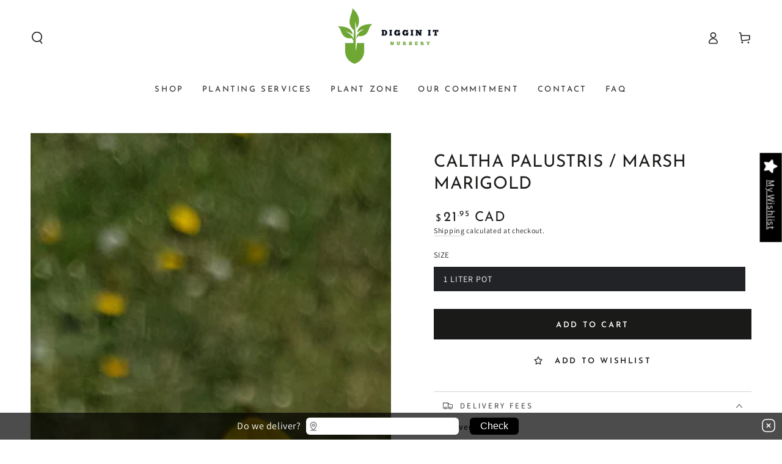

--- FILE ---
content_type: text/html; charset=utf-8
request_url: https://digginitnursery.com/products/caltha-palustris-marsh-marigold
body_size: 47773
content:
<!doctype html>
<html
  class="no-js"
  lang="en">
  <head>
    <meta charset="utf-8">
    <meta http-equiv="X-UA-Compatible" content="IE=edge">
    <meta name="viewport" content="width=device-width,initial-scale=1">
    <meta name="theme-color" content="">
    <link rel="canonical" href="https://digginitnursery.com/products/caltha-palustris-marsh-marigold">
    <link rel="preconnect" href="https://cdn.shopify.com" crossorigin><link rel="icon" type="image/png" href="//digginitnursery.com/cdn/shop/files/LOGONEW1200_797d795e-1d00-4973-ae73-45cc59d5b224_1.png?crop=center&height=32&v=1745442174&width=32"><link rel="preconnect" href="https://fonts.shopifycdn.com" crossorigin><title>
      CALTHA PALUSTRIS / MARSH MARIGOLD
 &ndash; Diggin it Nursery</title><meta name="description" content="CALTHA PALUSTRIS / MARSH MARIGOLD A Native Perennial with Bright Yellow Spring Flowers Caltha palustris, commonly known as Marsh Marigold, is a cheerful native perennial prized for its glossy green foliage and vibrant yellow cup-shaped flowers that bloom in early spring. Thriving in full sun to partial shade with wet, ">

<meta property="og:site_name" content="Diggin it Nursery">
<meta property="og:url" content="https://digginitnursery.com/products/caltha-palustris-marsh-marigold">
<meta property="og:title" content="CALTHA PALUSTRIS / MARSH MARIGOLD">
<meta property="og:type" content="product">
<meta property="og:description" content="CALTHA PALUSTRIS / MARSH MARIGOLD A Native Perennial with Bright Yellow Spring Flowers Caltha palustris, commonly known as Marsh Marigold, is a cheerful native perennial prized for its glossy green foliage and vibrant yellow cup-shaped flowers that bloom in early spring. Thriving in full sun to partial shade with wet, "><meta property="og:image" content="http://digginitnursery.com/cdn/shop/products/screen_2x_10_d42a38d4-afc0-4569-ab1f-bab453b02931.jpg?v=1678243206">
  <meta property="og:image:secure_url" content="https://digginitnursery.com/cdn/shop/products/screen_2x_10_d42a38d4-afc0-4569-ab1f-bab453b02931.jpg?v=1678243206">
  <meta property="og:image:width" content="1218">
  <meta property="og:image:height" content="1600"><meta property="og:price:amount" content="21.95">
  <meta property="og:price:currency" content="CAD"><meta name="twitter:card" content="summary_large_image">
<meta name="twitter:title" content="CALTHA PALUSTRIS / MARSH MARIGOLD">
<meta name="twitter:description" content="CALTHA PALUSTRIS / MARSH MARIGOLD A Native Perennial with Bright Yellow Spring Flowers Caltha palustris, commonly known as Marsh Marigold, is a cheerful native perennial prized for its glossy green foliage and vibrant yellow cup-shaped flowers that bloom in early spring. Thriving in full sun to partial shade with wet, ">


    <script async crossorigin fetchpriority="high" src="/cdn/shopifycloud/importmap-polyfill/es-modules-shim.2.4.0.js"></script>
<script type="importmap">
      {
        "imports": {
          "mdl-scrollsnap": "//digginitnursery.com/cdn/shop/t/22/assets/scrollsnap.js?v=170600829773392310311745347178"
        }
      }
    </script>

    <script src="//digginitnursery.com/cdn/shop/t/22/assets/vendor-v4.js" defer="defer"></script>
    <script src="//digginitnursery.com/cdn/shop/t/22/assets/pubsub.js?v=64530984355039965911745347177" defer="defer"></script>
    <script src="//digginitnursery.com/cdn/shop/t/22/assets/global.js?v=145055488014789174341745347177" defer="defer"></script>
    <script src="//digginitnursery.com/cdn/shop/t/22/assets/modules-basis.js?v=7117348240208911571745347177" defer="defer"></script>

    <script>window.performance && window.performance.mark && window.performance.mark('shopify.content_for_header.start');</script><meta name="facebook-domain-verification" content="7pm2rt87htgugfmjqla45vfroc10qw">
<meta name="google-site-verification" content="kcGvhudDfexkoi5kSqKBUTRdYEDbi7aXOuLKROjmp6Y">
<meta id="shopify-digital-wallet" name="shopify-digital-wallet" content="/60772581576/digital_wallets/dialog">
<meta name="shopify-checkout-api-token" content="36ce70bb72afcb73af8e01484db06119">
<link rel="alternate" type="application/json+oembed" href="https://digginitnursery.com/products/caltha-palustris-marsh-marigold.oembed">
<script async="async" src="/checkouts/internal/preloads.js?locale=en-CA"></script>
<link rel="preconnect" href="https://shop.app" crossorigin="anonymous">
<script async="async" src="https://shop.app/checkouts/internal/preloads.js?locale=en-CA&shop_id=60772581576" crossorigin="anonymous"></script>
<script id="apple-pay-shop-capabilities" type="application/json">{"shopId":60772581576,"countryCode":"CA","currencyCode":"CAD","merchantCapabilities":["supports3DS"],"merchantId":"gid:\/\/shopify\/Shop\/60772581576","merchantName":"Diggin it Nursery","requiredBillingContactFields":["postalAddress","email","phone"],"requiredShippingContactFields":["postalAddress","email","phone"],"shippingType":"shipping","supportedNetworks":["visa","masterCard","amex","discover","interac","jcb"],"total":{"type":"pending","label":"Diggin it Nursery","amount":"1.00"},"shopifyPaymentsEnabled":true,"supportsSubscriptions":true}</script>
<script id="shopify-features" type="application/json">{"accessToken":"36ce70bb72afcb73af8e01484db06119","betas":["rich-media-storefront-analytics"],"domain":"digginitnursery.com","predictiveSearch":true,"shopId":60772581576,"locale":"en"}</script>
<script>var Shopify = Shopify || {};
Shopify.shop = "digginitnursery.myshopify.com";
Shopify.locale = "en";
Shopify.currency = {"active":"CAD","rate":"1.0"};
Shopify.country = "CA";
Shopify.theme = {"name":"Be Yours","id":141944127688,"schema_name":"Be Yours","schema_version":"8.2.0","theme_store_id":1399,"role":"main"};
Shopify.theme.handle = "null";
Shopify.theme.style = {"id":null,"handle":null};
Shopify.cdnHost = "digginitnursery.com/cdn";
Shopify.routes = Shopify.routes || {};
Shopify.routes.root = "/";</script>
<script type="module">!function(o){(o.Shopify=o.Shopify||{}).modules=!0}(window);</script>
<script>!function(o){function n(){var o=[];function n(){o.push(Array.prototype.slice.apply(arguments))}return n.q=o,n}var t=o.Shopify=o.Shopify||{};t.loadFeatures=n(),t.autoloadFeatures=n()}(window);</script>
<script>
  window.ShopifyPay = window.ShopifyPay || {};
  window.ShopifyPay.apiHost = "shop.app\/pay";
  window.ShopifyPay.redirectState = null;
</script>
<script id="shop-js-analytics" type="application/json">{"pageType":"product"}</script>
<script defer="defer" async type="module" src="//digginitnursery.com/cdn/shopifycloud/shop-js/modules/v2/client.init-shop-cart-sync_BdyHc3Nr.en.esm.js"></script>
<script defer="defer" async type="module" src="//digginitnursery.com/cdn/shopifycloud/shop-js/modules/v2/chunk.common_Daul8nwZ.esm.js"></script>
<script type="module">
  await import("//digginitnursery.com/cdn/shopifycloud/shop-js/modules/v2/client.init-shop-cart-sync_BdyHc3Nr.en.esm.js");
await import("//digginitnursery.com/cdn/shopifycloud/shop-js/modules/v2/chunk.common_Daul8nwZ.esm.js");

  window.Shopify.SignInWithShop?.initShopCartSync?.({"fedCMEnabled":true,"windoidEnabled":true});

</script>
<script defer="defer" async type="module" src="//digginitnursery.com/cdn/shopifycloud/shop-js/modules/v2/client.payment-terms_MV4M3zvL.en.esm.js"></script>
<script defer="defer" async type="module" src="//digginitnursery.com/cdn/shopifycloud/shop-js/modules/v2/chunk.common_Daul8nwZ.esm.js"></script>
<script defer="defer" async type="module" src="//digginitnursery.com/cdn/shopifycloud/shop-js/modules/v2/chunk.modal_CQq8HTM6.esm.js"></script>
<script type="module">
  await import("//digginitnursery.com/cdn/shopifycloud/shop-js/modules/v2/client.payment-terms_MV4M3zvL.en.esm.js");
await import("//digginitnursery.com/cdn/shopifycloud/shop-js/modules/v2/chunk.common_Daul8nwZ.esm.js");
await import("//digginitnursery.com/cdn/shopifycloud/shop-js/modules/v2/chunk.modal_CQq8HTM6.esm.js");

  
</script>
<script>
  window.Shopify = window.Shopify || {};
  if (!window.Shopify.featureAssets) window.Shopify.featureAssets = {};
  window.Shopify.featureAssets['shop-js'] = {"shop-cart-sync":["modules/v2/client.shop-cart-sync_QYOiDySF.en.esm.js","modules/v2/chunk.common_Daul8nwZ.esm.js"],"init-fed-cm":["modules/v2/client.init-fed-cm_DchLp9rc.en.esm.js","modules/v2/chunk.common_Daul8nwZ.esm.js"],"shop-button":["modules/v2/client.shop-button_OV7bAJc5.en.esm.js","modules/v2/chunk.common_Daul8nwZ.esm.js"],"init-windoid":["modules/v2/client.init-windoid_DwxFKQ8e.en.esm.js","modules/v2/chunk.common_Daul8nwZ.esm.js"],"shop-cash-offers":["modules/v2/client.shop-cash-offers_DWtL6Bq3.en.esm.js","modules/v2/chunk.common_Daul8nwZ.esm.js","modules/v2/chunk.modal_CQq8HTM6.esm.js"],"shop-toast-manager":["modules/v2/client.shop-toast-manager_CX9r1SjA.en.esm.js","modules/v2/chunk.common_Daul8nwZ.esm.js"],"init-shop-email-lookup-coordinator":["modules/v2/client.init-shop-email-lookup-coordinator_UhKnw74l.en.esm.js","modules/v2/chunk.common_Daul8nwZ.esm.js"],"pay-button":["modules/v2/client.pay-button_DzxNnLDY.en.esm.js","modules/v2/chunk.common_Daul8nwZ.esm.js"],"avatar":["modules/v2/client.avatar_BTnouDA3.en.esm.js"],"init-shop-cart-sync":["modules/v2/client.init-shop-cart-sync_BdyHc3Nr.en.esm.js","modules/v2/chunk.common_Daul8nwZ.esm.js"],"shop-login-button":["modules/v2/client.shop-login-button_D8B466_1.en.esm.js","modules/v2/chunk.common_Daul8nwZ.esm.js","modules/v2/chunk.modal_CQq8HTM6.esm.js"],"init-customer-accounts-sign-up":["modules/v2/client.init-customer-accounts-sign-up_C8fpPm4i.en.esm.js","modules/v2/client.shop-login-button_D8B466_1.en.esm.js","modules/v2/chunk.common_Daul8nwZ.esm.js","modules/v2/chunk.modal_CQq8HTM6.esm.js"],"init-shop-for-new-customer-accounts":["modules/v2/client.init-shop-for-new-customer-accounts_CVTO0Ztu.en.esm.js","modules/v2/client.shop-login-button_D8B466_1.en.esm.js","modules/v2/chunk.common_Daul8nwZ.esm.js","modules/v2/chunk.modal_CQq8HTM6.esm.js"],"init-customer-accounts":["modules/v2/client.init-customer-accounts_dRgKMfrE.en.esm.js","modules/v2/client.shop-login-button_D8B466_1.en.esm.js","modules/v2/chunk.common_Daul8nwZ.esm.js","modules/v2/chunk.modal_CQq8HTM6.esm.js"],"shop-follow-button":["modules/v2/client.shop-follow-button_CkZpjEct.en.esm.js","modules/v2/chunk.common_Daul8nwZ.esm.js","modules/v2/chunk.modal_CQq8HTM6.esm.js"],"lead-capture":["modules/v2/client.lead-capture_BntHBhfp.en.esm.js","modules/v2/chunk.common_Daul8nwZ.esm.js","modules/v2/chunk.modal_CQq8HTM6.esm.js"],"checkout-modal":["modules/v2/client.checkout-modal_CfxcYbTm.en.esm.js","modules/v2/chunk.common_Daul8nwZ.esm.js","modules/v2/chunk.modal_CQq8HTM6.esm.js"],"shop-login":["modules/v2/client.shop-login_Da4GZ2H6.en.esm.js","modules/v2/chunk.common_Daul8nwZ.esm.js","modules/v2/chunk.modal_CQq8HTM6.esm.js"],"payment-terms":["modules/v2/client.payment-terms_MV4M3zvL.en.esm.js","modules/v2/chunk.common_Daul8nwZ.esm.js","modules/v2/chunk.modal_CQq8HTM6.esm.js"]};
</script>
<script>(function() {
  var isLoaded = false;
  function asyncLoad() {
    if (isLoaded) return;
    isLoaded = true;
    var urls = ["https:\/\/wishlisthero-assets.revampco.com\/store-front\/bundle2.js?shop=digginitnursery.myshopify.com"];
    for (var i = 0; i < urls.length; i++) {
      var s = document.createElement('script');
      s.type = 'text/javascript';
      s.async = true;
      s.src = urls[i];
      var x = document.getElementsByTagName('script')[0];
      x.parentNode.insertBefore(s, x);
    }
  };
  if(window.attachEvent) {
    window.attachEvent('onload', asyncLoad);
  } else {
    window.addEventListener('load', asyncLoad, false);
  }
})();</script>
<script id="__st">var __st={"a":60772581576,"offset":-18000,"reqid":"18e4178a-8756-429c-ac14-5e2cd564d996-1769014603","pageurl":"digginitnursery.com\/products\/caltha-palustris-marsh-marigold","u":"b0670d1fb780","p":"product","rtyp":"product","rid":7519801508040};</script>
<script>window.ShopifyPaypalV4VisibilityTracking = true;</script>
<script id="captcha-bootstrap">!function(){'use strict';const t='contact',e='account',n='new_comment',o=[[t,t],['blogs',n],['comments',n],[t,'customer']],c=[[e,'customer_login'],[e,'guest_login'],[e,'recover_customer_password'],[e,'create_customer']],r=t=>t.map((([t,e])=>`form[action*='/${t}']:not([data-nocaptcha='true']) input[name='form_type'][value='${e}']`)).join(','),a=t=>()=>t?[...document.querySelectorAll(t)].map((t=>t.form)):[];function s(){const t=[...o],e=r(t);return a(e)}const i='password',u='form_key',d=['recaptcha-v3-token','g-recaptcha-response','h-captcha-response',i],f=()=>{try{return window.sessionStorage}catch{return}},m='__shopify_v',_=t=>t.elements[u];function p(t,e,n=!1){try{const o=window.sessionStorage,c=JSON.parse(o.getItem(e)),{data:r}=function(t){const{data:e,action:n}=t;return t[m]||n?{data:e,action:n}:{data:t,action:n}}(c);for(const[e,n]of Object.entries(r))t.elements[e]&&(t.elements[e].value=n);n&&o.removeItem(e)}catch(o){console.error('form repopulation failed',{error:o})}}const l='form_type',E='cptcha';function T(t){t.dataset[E]=!0}const w=window,h=w.document,L='Shopify',v='ce_forms',y='captcha';let A=!1;((t,e)=>{const n=(g='f06e6c50-85a8-45c8-87d0-21a2b65856fe',I='https://cdn.shopify.com/shopifycloud/storefront-forms-hcaptcha/ce_storefront_forms_captcha_hcaptcha.v1.5.2.iife.js',D={infoText:'Protected by hCaptcha',privacyText:'Privacy',termsText:'Terms'},(t,e,n)=>{const o=w[L][v],c=o.bindForm;if(c)return c(t,g,e,D).then(n);var r;o.q.push([[t,g,e,D],n]),r=I,A||(h.body.append(Object.assign(h.createElement('script'),{id:'captcha-provider',async:!0,src:r})),A=!0)});var g,I,D;w[L]=w[L]||{},w[L][v]=w[L][v]||{},w[L][v].q=[],w[L][y]=w[L][y]||{},w[L][y].protect=function(t,e){n(t,void 0,e),T(t)},Object.freeze(w[L][y]),function(t,e,n,w,h,L){const[v,y,A,g]=function(t,e,n){const i=e?o:[],u=t?c:[],d=[...i,...u],f=r(d),m=r(i),_=r(d.filter((([t,e])=>n.includes(e))));return[a(f),a(m),a(_),s()]}(w,h,L),I=t=>{const e=t.target;return e instanceof HTMLFormElement?e:e&&e.form},D=t=>v().includes(t);t.addEventListener('submit',(t=>{const e=I(t);if(!e)return;const n=D(e)&&!e.dataset.hcaptchaBound&&!e.dataset.recaptchaBound,o=_(e),c=g().includes(e)&&(!o||!o.value);(n||c)&&t.preventDefault(),c&&!n&&(function(t){try{if(!f())return;!function(t){const e=f();if(!e)return;const n=_(t);if(!n)return;const o=n.value;o&&e.removeItem(o)}(t);const e=Array.from(Array(32),(()=>Math.random().toString(36)[2])).join('');!function(t,e){_(t)||t.append(Object.assign(document.createElement('input'),{type:'hidden',name:u})),t.elements[u].value=e}(t,e),function(t,e){const n=f();if(!n)return;const o=[...t.querySelectorAll(`input[type='${i}']`)].map((({name:t})=>t)),c=[...d,...o],r={};for(const[a,s]of new FormData(t).entries())c.includes(a)||(r[a]=s);n.setItem(e,JSON.stringify({[m]:1,action:t.action,data:r}))}(t,e)}catch(e){console.error('failed to persist form',e)}}(e),e.submit())}));const S=(t,e)=>{t&&!t.dataset[E]&&(n(t,e.some((e=>e===t))),T(t))};for(const o of['focusin','change'])t.addEventListener(o,(t=>{const e=I(t);D(e)&&S(e,y())}));const B=e.get('form_key'),M=e.get(l),P=B&&M;t.addEventListener('DOMContentLoaded',(()=>{const t=y();if(P)for(const e of t)e.elements[l].value===M&&p(e,B);[...new Set([...A(),...v().filter((t=>'true'===t.dataset.shopifyCaptcha))])].forEach((e=>S(e,t)))}))}(h,new URLSearchParams(w.location.search),n,t,e,['guest_login'])})(!0,!0)}();</script>
<script integrity="sha256-4kQ18oKyAcykRKYeNunJcIwy7WH5gtpwJnB7kiuLZ1E=" data-source-attribution="shopify.loadfeatures" defer="defer" src="//digginitnursery.com/cdn/shopifycloud/storefront/assets/storefront/load_feature-a0a9edcb.js" crossorigin="anonymous"></script>
<script crossorigin="anonymous" defer="defer" src="//digginitnursery.com/cdn/shopifycloud/storefront/assets/shopify_pay/storefront-65b4c6d7.js?v=20250812"></script>
<script data-source-attribution="shopify.dynamic_checkout.dynamic.init">var Shopify=Shopify||{};Shopify.PaymentButton=Shopify.PaymentButton||{isStorefrontPortableWallets:!0,init:function(){window.Shopify.PaymentButton.init=function(){};var t=document.createElement("script");t.src="https://digginitnursery.com/cdn/shopifycloud/portable-wallets/latest/portable-wallets.en.js",t.type="module",document.head.appendChild(t)}};
</script>
<script data-source-attribution="shopify.dynamic_checkout.buyer_consent">
  function portableWalletsHideBuyerConsent(e){var t=document.getElementById("shopify-buyer-consent"),n=document.getElementById("shopify-subscription-policy-button");t&&n&&(t.classList.add("hidden"),t.setAttribute("aria-hidden","true"),n.removeEventListener("click",e))}function portableWalletsShowBuyerConsent(e){var t=document.getElementById("shopify-buyer-consent"),n=document.getElementById("shopify-subscription-policy-button");t&&n&&(t.classList.remove("hidden"),t.removeAttribute("aria-hidden"),n.addEventListener("click",e))}window.Shopify?.PaymentButton&&(window.Shopify.PaymentButton.hideBuyerConsent=portableWalletsHideBuyerConsent,window.Shopify.PaymentButton.showBuyerConsent=portableWalletsShowBuyerConsent);
</script>
<script data-source-attribution="shopify.dynamic_checkout.cart.bootstrap">document.addEventListener("DOMContentLoaded",(function(){function t(){return document.querySelector("shopify-accelerated-checkout-cart, shopify-accelerated-checkout")}if(t())Shopify.PaymentButton.init();else{new MutationObserver((function(e,n){t()&&(Shopify.PaymentButton.init(),n.disconnect())})).observe(document.body,{childList:!0,subtree:!0})}}));
</script>
<link id="shopify-accelerated-checkout-styles" rel="stylesheet" media="screen" href="https://digginitnursery.com/cdn/shopifycloud/portable-wallets/latest/accelerated-checkout-backwards-compat.css" crossorigin="anonymous">
<style id="shopify-accelerated-checkout-cart">
        #shopify-buyer-consent {
  margin-top: 1em;
  display: inline-block;
  width: 100%;
}

#shopify-buyer-consent.hidden {
  display: none;
}

#shopify-subscription-policy-button {
  background: none;
  border: none;
  padding: 0;
  text-decoration: underline;
  font-size: inherit;
  cursor: pointer;
}

#shopify-subscription-policy-button::before {
  box-shadow: none;
}

      </style>
<script id="sections-script" data-sections="header" defer="defer" src="//digginitnursery.com/cdn/shop/t/22/compiled_assets/scripts.js?v=1250"></script>
<script>window.performance && window.performance.mark && window.performance.mark('shopify.content_for_header.end');</script>
<style data-shopify>@font-face {
  font-family: Assistant;
  font-weight: 400;
  font-style: normal;
  font-display: swap;
  src: url("//digginitnursery.com/cdn/fonts/assistant/assistant_n4.9120912a469cad1cc292572851508ca49d12e768.woff2") format("woff2"),
       url("//digginitnursery.com/cdn/fonts/assistant/assistant_n4.6e9875ce64e0fefcd3f4446b7ec9036b3ddd2985.woff") format("woff");
}

  @font-face {
  font-family: Assistant;
  font-weight: 600;
  font-style: normal;
  font-display: swap;
  src: url("//digginitnursery.com/cdn/fonts/assistant/assistant_n6.b2cbcfa81550fc99b5d970d0ef582eebcbac24e0.woff2") format("woff2"),
       url("//digginitnursery.com/cdn/fonts/assistant/assistant_n6.5dced1e1f897f561a8304b6ef1c533d81fd1c6e0.woff") format("woff");
}

  
  
  @font-face {
  font-family: "Josefin Sans";
  font-weight: 400;
  font-style: normal;
  font-display: swap;
  src: url("//digginitnursery.com/cdn/fonts/josefin_sans/josefinsans_n4.70f7efd699799949e6d9f99bc20843a2c86a2e0f.woff2") format("woff2"),
       url("//digginitnursery.com/cdn/fonts/josefin_sans/josefinsans_n4.35d308a1bdf56e5556bc2ac79702c721e4e2e983.woff") format("woff");
}

  @font-face {
  font-family: "Josefin Sans";
  font-weight: 600;
  font-style: normal;
  font-display: swap;
  src: url("//digginitnursery.com/cdn/fonts/josefin_sans/josefinsans_n6.afe095792949c54ae236c64ec95a9caea4be35d6.woff2") format("woff2"),
       url("//digginitnursery.com/cdn/fonts/josefin_sans/josefinsans_n6.0ea222c12f299e43fa61b9245ec23b623ebeb1e9.woff") format("woff");
}


  :root {
    --font-body-family: Assistant, sans-serif;
    --font-body-style: normal;
    --font-body-weight: 400;

    --font-heading-family: "Josefin Sans", sans-serif;
    --font-heading-style: normal;
    --font-heading-weight: 400;

    --font-body-scale: 1.0;
    --font-heading-scale: 1.0;

    --font-navigation-family: var(--font-heading-family);
    --font-navigation-size: 13px;
    --font-navigation-weight: var(--font-heading-weight);
    --font-button-family: var(--font-heading-family);
    --font-button-size: 13px;
    --font-button-baseline: 0.3rem;
    --font-price-family: var(--font-heading-family);
    --font-price-scale: var(--font-heading-scale);

    --color-base-text: 33, 35, 38;
    --color-base-background: 255, 255, 255;
    --color-base-solid-button-labels: 255, 255, 255;
    --color-base-outline-button-labels: 26, 27, 24;
    --color-base-accent: 26, 27, 24;
    --color-base-heading: 26, 27, 24;
    --color-base-border: 210, 213, 217;
    --color-placeholder: 243, 243, 243;
    --color-overlay: 33, 35, 38;
    --color-keyboard-focus: 110, 167, 50;
    --color-shadow: 100, 106, 112;
    --shadow-opacity: 1;

    --color-background-dark: 235, 235, 235;
    --color-price: #1a1b18;
    --color-sale-price: #6ea732;
    --color-sale-badge-background: #6ea732;
    --color-reviews: #ffb503;
    --color-critical: #d72c0d;
    --color-success: #008060;
    --color-highlight: 110, 167, 50;

    --payment-terms-background-color: #ffffff;
    --page-width: 160rem;
    --page-width-margin: 0rem;

    --card-color-scheme: var(--color-placeholder);
    --card-text-alignment: start;
    --card-flex-alignment: flex-start;
    --card-image-padding: 0px;
    --card-border-width: 0px;
    --card-radius: 0px;
    --card-shadow-horizontal-offset: 0px;
    --card-shadow-vertical-offset: 0px;
    
    --button-radius: 0px;
    --button-border-width: 2px;
    --button-shadow-horizontal-offset: 0px;
    --button-shadow-vertical-offset: 0px;

    --spacing-sections-desktop: 0px;
    --spacing-sections-mobile: 0px;

    --gradient-free-ship-progress: linear-gradient(57deg, rgba(249, 119, 255, 1) 8%, rgba(54, 212, 255, 1) 38%, rgba(110, 167, 50, 1) 66%);
    --gradient-free-ship-complete: linear-gradient(325deg, #049cff 0, #35ee7a 100%);

    --plabel-price-tag-color: #000000;
    --plabel-price-tag-background: #d1d5db;
    --plabel-price-tag-height: 2.5rem;

    --swatch-outline-color: #f4f6f8;
  }

  *,
  *::before,
  *::after {
    box-sizing: inherit;
  }

  html {
    box-sizing: border-box;
    font-size: calc(var(--font-body-scale) * 62.5%);
    height: 100%;
  }

  body {
    min-height: 100%;
    margin: 0;
    font-size: 1.5rem;
    letter-spacing: 0.06rem;
    line-height: calc(1 + 0.8 / var(--font-body-scale));
    font-family: var(--font-body-family);
    font-style: var(--font-body-style);
    font-weight: var(--font-body-weight);
  }

  @media screen and (min-width: 750px) {
    body {
      font-size: 1.6rem;
    }
  }</style><link href="//digginitnursery.com/cdn/shop/t/22/assets/base.css?v=115713024635861935251746030194" rel="stylesheet" type="text/css" media="all" /><link
      rel="stylesheet"
      href="//digginitnursery.com/cdn/shop/t/22/assets/apps.css?v=58555770612562691921745347176"
      media="print"
      fetchpriority="low"
      onload="this.media='all'"
    ><link rel="preload" as="font" href="//digginitnursery.com/cdn/fonts/assistant/assistant_n4.9120912a469cad1cc292572851508ca49d12e768.woff2" type="font/woff2" crossorigin><link
        rel="stylesheet"
        href="//digginitnursery.com/cdn/shop/t/22/assets/component-predictive-search.css?v=94320327991181004901745347177"
        media="print"
        onload="this.media='all'"
      ><link
        rel="stylesheet"
        href="//digginitnursery.com/cdn/shop/t/22/assets/component-quick-view.css?v=161742497119562552051745347177"
        media="print"
        onload="this.media='all'"
      ><link
        rel="stylesheet"
        href="//digginitnursery.com/cdn/shop/t/22/assets/component-color-swatches.css?v=147375175252346861151745347177"
        media="print"
        onload="this.media='all'"
      ><script>
  document.documentElement.classList.replace('no-js', 'js');

  window.theme = window.theme || {};

  theme.routes = {
    root_url: '/',
    cart_url: '/cart',
    cart_add_url: '/cart/add',
    cart_change_url: '/cart/change',
    cart_update_url: '/cart/update',
    search_url: '/search',
    predictive_search_url: '/search/suggest'
  };

  theme.cartStrings = {
    error: `There was an error while updating your cart. Please try again.`,
    quantityError: `You can only add [quantity] of this item to your cart.`
  };

  theme.variantStrings = {
    addToCart: `Add to cart`,
    soldOut: `Sold out`,
    unavailable: `Unavailable`,
    preOrder: `Pre-order`
  };

  theme.accessibilityStrings = {
    imageAvailable: `Image [index] is now available in gallery view`,
    shareSuccess: `Link copied to clipboard!`
  }

  theme.dateStrings = {
    d: `D`,
    day: `Day`,
    days: `Days`,
    hour: `Hour`,
    hours: `Hours`,
    minute: `Min`,
    minutes: `Mins`,
    second: `Sec`,
    seconds: `Secs`
  };theme.shopSettings = {
    moneyFormat: "${{amount}}",
    isoCode: "CAD",
    cartDrawer: true,
    currencyCode: true,
    giftwrapRate: 'product'
  };

  theme.settings = {
    themeName: 'Be Yours',
    themeVersion: '8.2.0',
    agencyId: ''
  };

  /*! (c) Andrea Giammarchi @webreflection ISC */
  !function(){"use strict";var e=function(e,t){var n=function(e){for(var t=0,n=e.length;t<n;t++)r(e[t])},r=function(e){var t=e.target,n=e.attributeName,r=e.oldValue;t.attributeChangedCallback(n,r,t.getAttribute(n))};return function(o,a){var l=o.constructor.observedAttributes;return l&&e(a).then((function(){new t(n).observe(o,{attributes:!0,attributeOldValue:!0,attributeFilter:l});for(var e=0,a=l.length;e<a;e++)o.hasAttribute(l[e])&&r({target:o,attributeName:l[e],oldValue:null})})),o}};function t(e,t){(null==t||t>e.length)&&(t=e.length);for(var n=0,r=new Array(t);n<t;n++)r[n]=e[n];return r}function n(e,n){var r="undefined"!=typeof Symbol&&e[Symbol.iterator]||e["@@iterator"];if(!r){if(Array.isArray(e)||(r=function(e,n){if(e){if("string"==typeof e)return t(e,n);var r=Object.prototype.toString.call(e).slice(8,-1);return"Object"===r&&e.constructor&&(r=e.constructor.name),"Map"===r||"Set"===r?Array.from(e):"Arguments"===r||/^(?:Ui|I)nt(?:8|16|32)(?:Clamped)?Array$/.test(r)?t(e,n):void 0}}(e))||n&&e&&"number"==typeof e.length){r&&(e=r);var o=0,a=function(){};return{s:a,n:function(){return o>=e.length?{done:!0}:{done:!1,value:e[o++]}},e:function(e){throw e},f:a}}throw new TypeError("Invalid attempt to iterate non-iterable instance.\nIn order to be iterable, non-array objects must have a [Symbol.iterator]() method.")}var l,i=!0,u=!1;return{s:function(){r=r.call(e)},n:function(){var e=r.next();return i=e.done,e},e:function(e){u=!0,l=e},f:function(){try{i||null==r.return||r.return()}finally{if(u)throw l}}}}
  /*! (c) Andrea Giammarchi - ISC */var r=!0,o=!1,a="querySelectorAll",l="querySelectorAll",i=self,u=i.document,c=i.Element,s=i.MutationObserver,f=i.Set,d=i.WeakMap,h=function(e){return l in e},v=[].filter,g=function(e){var t=new d,i=function(n,r){var o;if(r)for(var a,l=function(e){return e.matches||e.webkitMatchesSelector||e.msMatchesSelector}(n),i=0,u=p.length;i<u;i++)l.call(n,a=p[i])&&(t.has(n)||t.set(n,new f),(o=t.get(n)).has(a)||(o.add(a),e.handle(n,r,a)));else t.has(n)&&(o=t.get(n),t.delete(n),o.forEach((function(t){e.handle(n,r,t)})))},g=function(e){for(var t=!(arguments.length>1&&void 0!==arguments[1])||arguments[1],n=0,r=e.length;n<r;n++)i(e[n],t)},p=e.query,y=e.root||u,m=function(e){var t=arguments.length>1&&void 0!==arguments[1]?arguments[1]:document,l=arguments.length>2&&void 0!==arguments[2]?arguments[2]:MutationObserver,i=arguments.length>3&&void 0!==arguments[3]?arguments[3]:["*"],u=function t(o,l,i,u,c,s){var f,d=n(o);try{for(d.s();!(f=d.n()).done;){var h=f.value;(s||a in h)&&(c?i.has(h)||(i.add(h),u.delete(h),e(h,c)):u.has(h)||(u.add(h),i.delete(h),e(h,c)),s||t(h[a](l),l,i,u,c,r))}}catch(e){d.e(e)}finally{d.f()}},c=new l((function(e){if(i.length){var t,a=i.join(","),l=new Set,c=new Set,s=n(e);try{for(s.s();!(t=s.n()).done;){var f=t.value,d=f.addedNodes,h=f.removedNodes;u(h,a,l,c,o,o),u(d,a,l,c,r,o)}}catch(e){s.e(e)}finally{s.f()}}})),s=c.observe;return(c.observe=function(e){return s.call(c,e,{subtree:r,childList:r})})(t),c}(i,y,s,p),b=c.prototype.attachShadow;return b&&(c.prototype.attachShadow=function(e){var t=b.call(this,e);return m.observe(t),t}),p.length&&g(y[l](p)),{drop:function(e){for(var n=0,r=e.length;n<r;n++)t.delete(e[n])},flush:function(){for(var e=m.takeRecords(),t=0,n=e.length;t<n;t++)g(v.call(e[t].removedNodes,h),!1),g(v.call(e[t].addedNodes,h),!0)},observer:m,parse:g}},p=self,y=p.document,m=p.Map,b=p.MutationObserver,w=p.Object,E=p.Set,S=p.WeakMap,A=p.Element,M=p.HTMLElement,O=p.Node,N=p.Error,C=p.TypeError,T=p.Reflect,q=w.defineProperty,I=w.keys,D=w.getOwnPropertyNames,L=w.setPrototypeOf,P=!self.customElements,k=function(e){for(var t=I(e),n=[],r=t.length,o=0;o<r;o++)n[o]=e[t[o]],delete e[t[o]];return function(){for(var o=0;o<r;o++)e[t[o]]=n[o]}};if(P){var x=function(){var e=this.constructor;if(!$.has(e))throw new C("Illegal constructor");var t=$.get(e);if(W)return z(W,t);var n=H.call(y,t);return z(L(n,e.prototype),t)},H=y.createElement,$=new m,_=new m,j=new m,R=new m,V=[],U=g({query:V,handle:function(e,t,n){var r=j.get(n);if(t&&!r.isPrototypeOf(e)){var o=k(e);W=L(e,r);try{new r.constructor}finally{W=null,o()}}var a="".concat(t?"":"dis","connectedCallback");a in r&&e[a]()}}).parse,W=null,F=function(e){if(!_.has(e)){var t,n=new Promise((function(e){t=e}));_.set(e,{$:n,_:t})}return _.get(e).$},z=e(F,b);q(self,"customElements",{configurable:!0,value:{define:function(e,t){if(R.has(e))throw new N('the name "'.concat(e,'" has already been used with this registry'));$.set(t,e),j.set(e,t.prototype),R.set(e,t),V.push(e),F(e).then((function(){U(y.querySelectorAll(e))})),_.get(e)._(t)},get:function(e){return R.get(e)},whenDefined:F}}),q(x.prototype=M.prototype,"constructor",{value:x}),q(self,"HTMLElement",{configurable:!0,value:x}),q(y,"createElement",{configurable:!0,value:function(e,t){var n=t&&t.is,r=n?R.get(n):R.get(e);return r?new r:H.call(y,e)}}),"isConnected"in O.prototype||q(O.prototype,"isConnected",{configurable:!0,get:function(){return!(this.ownerDocument.compareDocumentPosition(this)&this.DOCUMENT_POSITION_DISCONNECTED)}})}else if(P=!self.customElements.get("extends-li"))try{var B=function e(){return self.Reflect.construct(HTMLLIElement,[],e)};B.prototype=HTMLLIElement.prototype;var G="extends-li";self.customElements.define("extends-li",B,{extends:"li"}),P=y.createElement("li",{is:G}).outerHTML.indexOf(G)<0;var J=self.customElements,K=J.get,Q=J.whenDefined;q(self.customElements,"whenDefined",{configurable:!0,value:function(e){var t=this;return Q.call(this,e).then((function(n){return n||K.call(t,e)}))}})}catch(e){}if(P){var X=function(e){var t=ae.get(e);ve(t.querySelectorAll(this),e.isConnected)},Y=self.customElements,Z=y.createElement,ee=Y.define,te=Y.get,ne=Y.upgrade,re=T||{construct:function(e){return e.call(this)}},oe=re.construct,ae=new S,le=new E,ie=new m,ue=new m,ce=new m,se=new m,fe=[],de=[],he=function(e){return se.get(e)||te.call(Y,e)},ve=g({query:de,handle:function(e,t,n){var r=ce.get(n);if(t&&!r.isPrototypeOf(e)){var o=k(e);be=L(e,r);try{new r.constructor}finally{be=null,o()}}var a="".concat(t?"":"dis","connectedCallback");a in r&&e[a]()}}).parse,ge=g({query:fe,handle:function(e,t){ae.has(e)&&(t?le.add(e):le.delete(e),de.length&&X.call(de,e))}}).parse,pe=A.prototype.attachShadow;pe&&(A.prototype.attachShadow=function(e){var t=pe.call(this,e);return ae.set(this,t),t});var ye=function(e){if(!ue.has(e)){var t,n=new Promise((function(e){t=e}));ue.set(e,{$:n,_:t})}return ue.get(e).$},me=e(ye,b),be=null;D(self).filter((function(e){return/^HTML.*Element$/.test(e)})).forEach((function(e){var t=self[e];function n(){var e=this.constructor;if(!ie.has(e))throw new C("Illegal constructor");var n=ie.get(e),r=n.is,o=n.tag;if(r){if(be)return me(be,r);var a=Z.call(y,o);return a.setAttribute("is",r),me(L(a,e.prototype),r)}return oe.call(this,t,[],e)}q(n.prototype=t.prototype,"constructor",{value:n}),q(self,e,{value:n})})),q(y,"createElement",{configurable:!0,value:function(e,t){var n=t&&t.is;if(n){var r=se.get(n);if(r&&ie.get(r).tag===e)return new r}var o=Z.call(y,e);return n&&o.setAttribute("is",n),o}}),q(Y,"get",{configurable:!0,value:he}),q(Y,"whenDefined",{configurable:!0,value:ye}),q(Y,"upgrade",{configurable:!0,value:function(e){var t=e.getAttribute("is");if(t){var n=se.get(t);if(n)return void me(L(e,n.prototype),t)}ne.call(Y,e)}}),q(Y,"define",{configurable:!0,value:function(e,t,n){if(he(e))throw new N("'".concat(e,"' has already been defined as a custom element"));var r,o=n&&n.extends;ie.set(t,o?{is:e,tag:o}:{is:"",tag:e}),o?(r="".concat(o,'[is="').concat(e,'"]'),ce.set(r,t.prototype),se.set(e,t),de.push(r)):(ee.apply(Y,arguments),fe.push(r=e)),ye(e).then((function(){o?(ve(y.querySelectorAll(r)),le.forEach(X,[r])):ge(y.querySelectorAll(r))})),ue.get(e)._(t)}})}}();
</script>
<!-- BEGIN app block: shopify://apps/wishlist-hero/blocks/app-embed/a9a5079b-59e8-47cb-b659-ecf1c60b9b72 -->


  <script type="application/json" id="WH-ProductJson-product-template">
    {"id":7519801508040,"title":"CALTHA PALUSTRIS \/ MARSH MARIGOLD","handle":"caltha-palustris-marsh-marigold","description":"\u003ch2\u003eCALTHA PALUSTRIS \/ MARSH MARIGOLD\u003c\/h2\u003e\n\u003cp\u003e\u003cstrong\u003eA Native Perennial with Bright Yellow Spring Flowers\u003c\/strong\u003e\u003c\/p\u003e\n\u003cp\u003eCaltha palustris, commonly known as Marsh Marigold, is a cheerful native perennial prized for its glossy green foliage and vibrant yellow cup-shaped flowers that bloom in early spring. Thriving in full sun to partial shade with wet, well-drained soils, Marsh Marigold adds color, texture, and ecological value to wetlands, pond edges, and naturalized landscapes. Its early blooms provide important nectar for emerging pollinators.\u003c\/p\u003e\n\u003ch3\u003eWhy Choose Marsh Marigold?\u003c\/h3\u003e\n\u003cp\u003e\u003cstrong\u003ePollinator Friendly:\u003c\/strong\u003e Early spring flowers provide nectar for bees and other pollinators.\u003cbr\u003e\u003cstrong\u003eWetland Tolerant:\u003c\/strong\u003e Thrives in consistently moist or wet soils, ideal for ponds, streams, and marshes.\u003cbr\u003e\u003cstrong\u003eLow Maintenance:\u003c\/strong\u003e Long-lived and adaptable once established.\u003cbr\u003e\u003cstrong\u003eEarly Seasonal Interest:\u003c\/strong\u003e Bright yellow flowers herald the arrival of spring in gardens and naturalized areas.\u003c\/p\u003e\n\u003ch3\u003eKey Features:\u003c\/h3\u003e\n\u003cp\u003e\u003cstrong\u003eFoliage Color:\u003c\/strong\u003e Glossy green, rounded leaves.\u003cbr\u003e\u003cstrong\u003eFlower Color:\u003c\/strong\u003e Bright yellow, cup-shaped blooms in early spring.\u003cbr\u003e\u003cstrong\u003eHeight and Spread:\u003c\/strong\u003e Typically grows 12–18 inches tall and 12–24 inches wide.\u003cbr\u003e\u003cstrong\u003eHardiness:\u003c\/strong\u003e Hardy to USDA Zones 3–7.\u003cbr\u003e\u003cstrong\u003eSunlight:\u003c\/strong\u003e Prefers full sun to partial shade.\u003cbr\u003e\u003cstrong\u003eSoil Requirements:\u003c\/strong\u003e Wet to moist, well-drained soils; tolerates clay, loam, and sandy conditions.\u003c\/p\u003e\n\u003ch3\u003eSpecifications:\u003c\/h3\u003e\n\u003cp\u003e\u003cstrong\u003ePlant Size:\u003c\/strong\u003e 12–18 inches tall, 12–24 inches wide.\u003cbr\u003e\u003cstrong\u003eGrowth Habit:\u003c\/strong\u003e Clump-forming perennial with basal foliage and upright flower stems.\u003cbr\u003e\u003cstrong\u003eHardiness:\u003c\/strong\u003e USDA Zones 3–7.\u003cbr\u003e\u003cstrong\u003eFlowering:\u003c\/strong\u003e Early spring with bright yellow blooms.\u003c\/p\u003e\n\u003ch3\u003eIdeal Uses:\u003c\/h3\u003e\n\u003cp\u003e\u003cstrong\u003eWetland \u0026amp; Rain Gardens:\u003c\/strong\u003e Perfect for pond edges, marshy areas, and damp naturalized landscapes.\u003cbr\u003e\u003cstrong\u003eBorders \u0026amp; Perennial Beds:\u003c\/strong\u003e Adds early spring color and texture to gardens.\u003cbr\u003e\u003cstrong\u003ePollinator Gardens:\u003c\/strong\u003e Supports early-emerging pollinators.\u003cbr\u003e\u003cstrong\u003eLow-Maintenance Landscapes:\u003c\/strong\u003e Resilient and long-lived in wet conditions.\u003c\/p\u003e\n\u003cp\u003eMarsh Marigold is a charming and ecologically valuable native perennial. Its bright yellow flowers, wetland tolerance, and early-season nectar make it a standout choice for native gardens, pond edges, and naturalized landscapes.\u003c\/p\u003e\n\u003cp\u003e\u003cspan style=\"color: #ff2a00;\"\u003e\u003cstrong\u003e\u003cimg src=\"https:\/\/cdn.shopify.com\/s\/files\/1\/0607\/7258\/1576\/files\/ChatGPTImageNov13_2025_07_24_22PM.png?v=1763080023\" alt=\"\" width=\"180\" height=\"180\" style=\"display: block; margin-left: auto; margin-right: auto;\"\u003e\u003c\/strong\u003e\u003c\/span\u003e\u003c\/p\u003e","published_at":"2023-03-07T21:39:35-05:00","created_at":"2023-03-07T21:39:36-05:00","vendor":"Diggin it Nursery","type":"","tags":[],"price":2195,"price_min":2195,"price_max":2195,"available":true,"price_varies":false,"compare_at_price":null,"compare_at_price_min":0,"compare_at_price_max":0,"compare_at_price_varies":false,"variants":[{"id":42582446014664,"title":"1 LITER POT","option1":"1 LITER POT","option2":null,"option3":null,"sku":"","requires_shipping":true,"taxable":true,"featured_image":{"id":34047442092232,"product_id":7519801508040,"position":1,"created_at":"2023-03-07T21:40:04-05:00","updated_at":"2023-03-07T21:40:06-05:00","alt":null,"width":1218,"height":1600,"src":"\/\/digginitnursery.com\/cdn\/shop\/products\/screen_2x_10_d42a38d4-afc0-4569-ab1f-bab453b02931.jpg?v=1678243206","variant_ids":[42582446014664]},"available":true,"name":"CALTHA PALUSTRIS \/ MARSH MARIGOLD - 1 LITER POT","public_title":"1 LITER POT","options":["1 LITER POT"],"price":2195,"weight":0,"compare_at_price":null,"inventory_management":"shopify","barcode":"","featured_media":{"alt":null,"id":26374520537288,"position":1,"preview_image":{"aspect_ratio":0.761,"height":1600,"width":1218,"src":"\/\/digginitnursery.com\/cdn\/shop\/products\/screen_2x_10_d42a38d4-afc0-4569-ab1f-bab453b02931.jpg?v=1678243206"}},"requires_selling_plan":false,"selling_plan_allocations":[]}],"images":["\/\/digginitnursery.com\/cdn\/shop\/products\/screen_2x_10_d42a38d4-afc0-4569-ab1f-bab453b02931.jpg?v=1678243206"],"featured_image":"\/\/digginitnursery.com\/cdn\/shop\/products\/screen_2x_10_d42a38d4-afc0-4569-ab1f-bab453b02931.jpg?v=1678243206","options":["Size"],"media":[{"alt":null,"id":26374520537288,"position":1,"preview_image":{"aspect_ratio":0.761,"height":1600,"width":1218,"src":"\/\/digginitnursery.com\/cdn\/shop\/products\/screen_2x_10_d42a38d4-afc0-4569-ab1f-bab453b02931.jpg?v=1678243206"},"aspect_ratio":0.761,"height":1600,"media_type":"image","src":"\/\/digginitnursery.com\/cdn\/shop\/products\/screen_2x_10_d42a38d4-afc0-4569-ab1f-bab453b02931.jpg?v=1678243206","width":1218}],"requires_selling_plan":false,"selling_plan_groups":[],"content":"\u003ch2\u003eCALTHA PALUSTRIS \/ MARSH MARIGOLD\u003c\/h2\u003e\n\u003cp\u003e\u003cstrong\u003eA Native Perennial with Bright Yellow Spring Flowers\u003c\/strong\u003e\u003c\/p\u003e\n\u003cp\u003eCaltha palustris, commonly known as Marsh Marigold, is a cheerful native perennial prized for its glossy green foliage and vibrant yellow cup-shaped flowers that bloom in early spring. Thriving in full sun to partial shade with wet, well-drained soils, Marsh Marigold adds color, texture, and ecological value to wetlands, pond edges, and naturalized landscapes. Its early blooms provide important nectar for emerging pollinators.\u003c\/p\u003e\n\u003ch3\u003eWhy Choose Marsh Marigold?\u003c\/h3\u003e\n\u003cp\u003e\u003cstrong\u003ePollinator Friendly:\u003c\/strong\u003e Early spring flowers provide nectar for bees and other pollinators.\u003cbr\u003e\u003cstrong\u003eWetland Tolerant:\u003c\/strong\u003e Thrives in consistently moist or wet soils, ideal for ponds, streams, and marshes.\u003cbr\u003e\u003cstrong\u003eLow Maintenance:\u003c\/strong\u003e Long-lived and adaptable once established.\u003cbr\u003e\u003cstrong\u003eEarly Seasonal Interest:\u003c\/strong\u003e Bright yellow flowers herald the arrival of spring in gardens and naturalized areas.\u003c\/p\u003e\n\u003ch3\u003eKey Features:\u003c\/h3\u003e\n\u003cp\u003e\u003cstrong\u003eFoliage Color:\u003c\/strong\u003e Glossy green, rounded leaves.\u003cbr\u003e\u003cstrong\u003eFlower Color:\u003c\/strong\u003e Bright yellow, cup-shaped blooms in early spring.\u003cbr\u003e\u003cstrong\u003eHeight and Spread:\u003c\/strong\u003e Typically grows 12–18 inches tall and 12–24 inches wide.\u003cbr\u003e\u003cstrong\u003eHardiness:\u003c\/strong\u003e Hardy to USDA Zones 3–7.\u003cbr\u003e\u003cstrong\u003eSunlight:\u003c\/strong\u003e Prefers full sun to partial shade.\u003cbr\u003e\u003cstrong\u003eSoil Requirements:\u003c\/strong\u003e Wet to moist, well-drained soils; tolerates clay, loam, and sandy conditions.\u003c\/p\u003e\n\u003ch3\u003eSpecifications:\u003c\/h3\u003e\n\u003cp\u003e\u003cstrong\u003ePlant Size:\u003c\/strong\u003e 12–18 inches tall, 12–24 inches wide.\u003cbr\u003e\u003cstrong\u003eGrowth Habit:\u003c\/strong\u003e Clump-forming perennial with basal foliage and upright flower stems.\u003cbr\u003e\u003cstrong\u003eHardiness:\u003c\/strong\u003e USDA Zones 3–7.\u003cbr\u003e\u003cstrong\u003eFlowering:\u003c\/strong\u003e Early spring with bright yellow blooms.\u003c\/p\u003e\n\u003ch3\u003eIdeal Uses:\u003c\/h3\u003e\n\u003cp\u003e\u003cstrong\u003eWetland \u0026amp; Rain Gardens:\u003c\/strong\u003e Perfect for pond edges, marshy areas, and damp naturalized landscapes.\u003cbr\u003e\u003cstrong\u003eBorders \u0026amp; Perennial Beds:\u003c\/strong\u003e Adds early spring color and texture to gardens.\u003cbr\u003e\u003cstrong\u003ePollinator Gardens:\u003c\/strong\u003e Supports early-emerging pollinators.\u003cbr\u003e\u003cstrong\u003eLow-Maintenance Landscapes:\u003c\/strong\u003e Resilient and long-lived in wet conditions.\u003c\/p\u003e\n\u003cp\u003eMarsh Marigold is a charming and ecologically valuable native perennial. Its bright yellow flowers, wetland tolerance, and early-season nectar make it a standout choice for native gardens, pond edges, and naturalized landscapes.\u003c\/p\u003e\n\u003cp\u003e\u003cspan style=\"color: #ff2a00;\"\u003e\u003cstrong\u003e\u003cimg src=\"https:\/\/cdn.shopify.com\/s\/files\/1\/0607\/7258\/1576\/files\/ChatGPTImageNov13_2025_07_24_22PM.png?v=1763080023\" alt=\"\" width=\"180\" height=\"180\" style=\"display: block; margin-left: auto; margin-right: auto;\"\u003e\u003c\/strong\u003e\u003c\/span\u003e\u003c\/p\u003e"}
  </script>

<script type="text/javascript">
  
    window.wishlisthero_buttonProdPageClasses = [];
  
  
    window.wishlisthero_cartDotClasses = [];
  
</script>
<!-- BEGIN app snippet: extraStyles -->

<style>
  .wishlisthero-floating {
    position: absolute;
    top: 5px;
    z-index: 21;
    border-radius: 100%;
    width: fit-content;
    right: 5px;
    left: auto;
    &.wlh-left-btn {
      left: 5px !important;
      right: auto !important;
    }
    &.wlh-right-btn {
      right: 5px !important;
      left: auto !important;
    }
    
  }
  @media(min-width:1300px) {
    .product-item__link.product-item__image--margins .wishlisthero-floating, {
      
        left: 50% !important;
        margin-left: -295px;
      
    }
  }
  .MuiTypography-h1,.MuiTypography-h2,.MuiTypography-h3,.MuiTypography-h4,.MuiTypography-h5,.MuiTypography-h6,.MuiButton-root,.MuiCardHeader-title a {
    font-family: ,  !important;
  }
</style>






<!-- END app snippet -->
<!-- BEGIN app snippet: renderAssets -->

  <link rel="preload" href="https://cdn.shopify.com/extensions/019badc7-12fe-783e-9dfe-907190f91114/wishlist-hero-81/assets/default.css" as="style" onload="this.onload=null;this.rel='stylesheet'">
  <noscript><link href="//cdn.shopify.com/extensions/019badc7-12fe-783e-9dfe-907190f91114/wishlist-hero-81/assets/default.css" rel="stylesheet" type="text/css" media="all" /></noscript>
  <script defer src="https://cdn.shopify.com/extensions/019badc7-12fe-783e-9dfe-907190f91114/wishlist-hero-81/assets/default.js"></script>
<!-- END app snippet -->


<script type="text/javascript">
  try{
  
    var scr_bdl_path = "https://cdn.shopify.com/extensions/019badc7-12fe-783e-9dfe-907190f91114/wishlist-hero-81/assets/bundle2.js";
    window._wh_asset_path = scr_bdl_path.substring(0,scr_bdl_path.lastIndexOf("/")) + "/";
  

  }catch(e){ console.log(e)}
  try{

  
    window.WishListHero_setting = {"ButtonColor":"rgba(0, 0, 0, 1)","IconColor":"rgba(255, 255, 255, 1)","IconType":"Star","ButtonTextBeforeAdding":"ADD TO WISHLIST","ButtonTextAfterAdding":"ADDED TO WISHLIST","AnimationAfterAddition":"Shake side to side","ButtonTextAddToCart":"ADD TO CART","ButtonTextOutOfStock":"OUT OF STOCK","ButtonTextAddAllToCart":"ADD ALL TO CART","ButtonTextRemoveAllToCart":"REMOVE ALL FROM WISHLIST","AddedProductNotificationText":"Product added to wishlist successfully","AddedProductToCartNotificationText":"Product added to cart successfully","ViewCartLinkText":"View Cart","SharePopup_TitleText":"Share My wishlist","SharePopup_shareBtnText":"Share","SharePopup_shareHederText":"Share on Social Networks","SharePopup_shareCopyText":"Or copy Wishlist link to share","SharePopup_shareCancelBtnText":"cancel","SharePopup_shareCopyBtnText":"copy","SendEMailPopup_BtnText":"send email","SendEMailPopup_FromText":"From Name","SendEMailPopup_ToText":"To email","SendEMailPopup_BodyText":"Body","SendEMailPopup_SendBtnText":"send","SendEMailPopup_TitleText":"Send My Wislist via Email","AddProductMessageText":"Are you sure you want to add all items to cart ?","RemoveProductMessageText":"Are you sure you want to remove this item from your wishlist ?","RemoveAllProductMessageText":"Are you sure you want to remove all items from your wishlist ?","RemovedProductNotificationText":"Product removed from wishlist successfully","AddAllOutOfStockProductNotificationText":"There seems to have been an issue adding items to cart, please try again later","RemovePopupOkText":"ok","RemovePopup_HeaderText":"ARE YOU SURE?","ViewWishlistText":"View wishlist","EmptyWishlistText":"there are no items in this wishlist","BuyNowButtonText":"Buy Now","BuyNowButtonColor":"rgb(144, 86, 162)","BuyNowTextButtonColor":"rgb(255, 255, 255)","Wishlist_Title":"My Wishlist","WishlistHeaderTitleAlignment":"Left","WishlistProductImageSize":"Normal","PriceColor":"rgba(0, 0, 0, 1)","HeaderFontSize":"30","PriceFontSize":"18","ProductNameFontSize":"16","LaunchPointType":"floating_point","DisplayWishlistAs":"popup_window","DisplayButtonAs":"text_with_icon","PopupSize":"md","HideAddToCartButton":false,"NoRedirectAfterAddToCart":false,"DisableGuestCustomer":false,"LoginPopupContent":"Please login to save your wishlist across devices.","LoginPopupLoginBtnText":"Login","LoginPopupContentFontSize":"20","NotificationPopupPosition":"right","WishlistButtonTextColor":"rgba(255, 255, 255, 1)","EnableRemoveFromWishlistAfterAddButtonText":"REMOVE FROM WISHLIST","_id":"6240f03b455b3e61d3d9f822","EnableCollection":false,"EnableShare":true,"RemovePowerBy":false,"EnableFBPixel":false,"DisapleApp":false,"FloatPointPossition":"right","HeartStateToggle":true,"HeaderMenuItemsIndicator":true,"EnableRemoveFromWishlistAfterAdd":true,"EnableGTagIntegration":false,"EnableKlaviyoOnsiteTracking":false,"EnableTikTokPixelIntegration":false,"Shop":"digginitnursery.myshopify.com","shop":"digginitnursery.myshopify.com","Status":"Active","Plan":"FREE"};
    if(typeof(window.WishListHero_setting_theme_override) != "undefined"){
                                                                                window.WishListHero_setting = {
                                                                                    ...window.WishListHero_setting,
                                                                                    ...window.WishListHero_setting_theme_override
                                                                                };
                                                                            }
                                                                            // Done

  

  }catch(e){ console.error('Error loading config',e); }
</script>


  <script src="https://cdn.shopify.com/extensions/019badc7-12fe-783e-9dfe-907190f91114/wishlist-hero-81/assets/bundle2.js" defer></script>



<script type="text/javascript">
  if (!window.__wishlistHeroArriveScriptLoaded) {
    window.__wishlistHeroArriveScriptLoaded = true;
    function wh_loadScript(scriptUrl) {
      const script = document.createElement('script'); script.src = scriptUrl;
      document.body.appendChild(script);
      return new Promise((res, rej) => { script.onload = function () { res(); }; script.onerror = function () { rej(); } });
    }
  }
  document.addEventListener("DOMContentLoaded", () => {
      wh_loadScript('https://cdn.shopify.com/extensions/019badc7-12fe-783e-9dfe-907190f91114/wishlist-hero-81/assets/arrive.min.js').then(function () {
          document.arrive('.wishlist-hero-custom-button', function (wishlistButton) {
              var ev = new
                  CustomEvent('wishlist-hero-add-to-custom-element', { detail: wishlistButton }); document.dispatchEvent(ev);
          });
      });
  });
</script>


<!-- BEGIN app snippet: TransArray -->
<script>
  window.WLH_reload_translations = function() {
    let _wlh_res = {};
    if (window.WishListHero_setting && window.WishListHero_setting['ThrdParty_Trans_active']) {

      
        

        window.WishListHero_setting["ButtonTextBeforeAdding"] = "";
        _wlh_res["ButtonTextBeforeAdding"] = "";
        

        window.WishListHero_setting["ButtonTextAfterAdding"] = "";
        _wlh_res["ButtonTextAfterAdding"] = "";
        

        window.WishListHero_setting["ButtonTextAddToCart"] = "";
        _wlh_res["ButtonTextAddToCart"] = "";
        

        window.WishListHero_setting["ButtonTextOutOfStock"] = "";
        _wlh_res["ButtonTextOutOfStock"] = "";
        

        window.WishListHero_setting["ButtonTextAddAllToCart"] = "";
        _wlh_res["ButtonTextAddAllToCart"] = "";
        

        window.WishListHero_setting["ButtonTextRemoveAllToCart"] = "";
        _wlh_res["ButtonTextRemoveAllToCart"] = "";
        

        window.WishListHero_setting["AddedProductNotificationText"] = "";
        _wlh_res["AddedProductNotificationText"] = "";
        

        window.WishListHero_setting["AddedProductToCartNotificationText"] = "";
        _wlh_res["AddedProductToCartNotificationText"] = "";
        

        window.WishListHero_setting["ViewCartLinkText"] = "";
        _wlh_res["ViewCartLinkText"] = "";
        

        window.WishListHero_setting["SharePopup_TitleText"] = "";
        _wlh_res["SharePopup_TitleText"] = "";
        

        window.WishListHero_setting["SharePopup_shareBtnText"] = "";
        _wlh_res["SharePopup_shareBtnText"] = "";
        

        window.WishListHero_setting["SharePopup_shareHederText"] = "";
        _wlh_res["SharePopup_shareHederText"] = "";
        

        window.WishListHero_setting["SharePopup_shareCopyText"] = "";
        _wlh_res["SharePopup_shareCopyText"] = "";
        

        window.WishListHero_setting["SharePopup_shareCancelBtnText"] = "";
        _wlh_res["SharePopup_shareCancelBtnText"] = "";
        

        window.WishListHero_setting["SharePopup_shareCopyBtnText"] = "";
        _wlh_res["SharePopup_shareCopyBtnText"] = "";
        

        window.WishListHero_setting["SendEMailPopup_BtnText"] = "";
        _wlh_res["SendEMailPopup_BtnText"] = "";
        

        window.WishListHero_setting["SendEMailPopup_FromText"] = "";
        _wlh_res["SendEMailPopup_FromText"] = "";
        

        window.WishListHero_setting["SendEMailPopup_ToText"] = "";
        _wlh_res["SendEMailPopup_ToText"] = "";
        

        window.WishListHero_setting["SendEMailPopup_BodyText"] = "";
        _wlh_res["SendEMailPopup_BodyText"] = "";
        

        window.WishListHero_setting["SendEMailPopup_SendBtnText"] = "";
        _wlh_res["SendEMailPopup_SendBtnText"] = "";
        

        window.WishListHero_setting["SendEMailPopup_SendNotificationText"] = "";
        _wlh_res["SendEMailPopup_SendNotificationText"] = "";
        

        window.WishListHero_setting["SendEMailPopup_TitleText"] = "";
        _wlh_res["SendEMailPopup_TitleText"] = "";
        

        window.WishListHero_setting["AddProductMessageText"] = "";
        _wlh_res["AddProductMessageText"] = "";
        

        window.WishListHero_setting["RemoveProductMessageText"] = "";
        _wlh_res["RemoveProductMessageText"] = "";
        

        window.WishListHero_setting["RemoveAllProductMessageText"] = "";
        _wlh_res["RemoveAllProductMessageText"] = "";
        

        window.WishListHero_setting["RemovedProductNotificationText"] = "";
        _wlh_res["RemovedProductNotificationText"] = "";
        

        window.WishListHero_setting["AddAllOutOfStockProductNotificationText"] = "";
        _wlh_res["AddAllOutOfStockProductNotificationText"] = "";
        

        window.WishListHero_setting["RemovePopupOkText"] = "";
        _wlh_res["RemovePopupOkText"] = "";
        

        window.WishListHero_setting["RemovePopup_HeaderText"] = "";
        _wlh_res["RemovePopup_HeaderText"] = "";
        

        window.WishListHero_setting["ViewWishlistText"] = "";
        _wlh_res["ViewWishlistText"] = "";
        

        window.WishListHero_setting["EmptyWishlistText"] = "";
        _wlh_res["EmptyWishlistText"] = "";
        

        window.WishListHero_setting["BuyNowButtonText"] = "";
        _wlh_res["BuyNowButtonText"] = "";
        

        window.WishListHero_setting["Wishlist_Title"] = "";
        _wlh_res["Wishlist_Title"] = "";
        

        window.WishListHero_setting["LoginPopupContent"] = "";
        _wlh_res["LoginPopupContent"] = "";
        

        window.WishListHero_setting["LoginPopupLoginBtnText"] = "";
        _wlh_res["LoginPopupLoginBtnText"] = "";
        

        window.WishListHero_setting["EnableRemoveFromWishlistAfterAddButtonText"] = "";
        _wlh_res["EnableRemoveFromWishlistAfterAddButtonText"] = "";
        

        window.WishListHero_setting["LowStockEmailSubject"] = "";
        _wlh_res["LowStockEmailSubject"] = "";
        

        window.WishListHero_setting["OnSaleEmailSubject"] = "";
        _wlh_res["OnSaleEmailSubject"] = "";
        

        window.WishListHero_setting["SharePopup_shareCopiedText"] = "";
        _wlh_res["SharePopup_shareCopiedText"] = "";
    }
    return _wlh_res;
  }
  window.WLH_reload_translations();
</script><!-- END app snippet -->

<!-- END app block --><script src="https://cdn.shopify.com/extensions/019b972e-1a02-76ca-b528-baf6366be1f4/order-delivery-date-time-72/assets/zipcode-checker-loader.js" type="text/javascript" defer="defer"></script>
<script src="https://cdn.shopify.com/extensions/019bdfd8-9935-753c-85d7-a78c414242b5/shopify-cli-152/assets/reputon-google-carousel-widget.js" type="text/javascript" defer="defer"></script>
<script src="https://cdn.shopify.com/extensions/019b972e-1a02-76ca-b528-baf6366be1f4/order-delivery-date-time-72/assets/slots-script-tag.js" type="text/javascript" defer="defer"></script>
<link href="https://monorail-edge.shopifysvc.com" rel="dns-prefetch">
<script>(function(){if ("sendBeacon" in navigator && "performance" in window) {try {var session_token_from_headers = performance.getEntriesByType('navigation')[0].serverTiming.find(x => x.name == '_s').description;} catch {var session_token_from_headers = undefined;}var session_cookie_matches = document.cookie.match(/_shopify_s=([^;]*)/);var session_token_from_cookie = session_cookie_matches && session_cookie_matches.length === 2 ? session_cookie_matches[1] : "";var session_token = session_token_from_headers || session_token_from_cookie || "";function handle_abandonment_event(e) {var entries = performance.getEntries().filter(function(entry) {return /monorail-edge.shopifysvc.com/.test(entry.name);});if (!window.abandonment_tracked && entries.length === 0) {window.abandonment_tracked = true;var currentMs = Date.now();var navigation_start = performance.timing.navigationStart;var payload = {shop_id: 60772581576,url: window.location.href,navigation_start,duration: currentMs - navigation_start,session_token,page_type: "product"};window.navigator.sendBeacon("https://monorail-edge.shopifysvc.com/v1/produce", JSON.stringify({schema_id: "online_store_buyer_site_abandonment/1.1",payload: payload,metadata: {event_created_at_ms: currentMs,event_sent_at_ms: currentMs}}));}}window.addEventListener('pagehide', handle_abandonment_event);}}());</script>
<script id="web-pixels-manager-setup">(function e(e,d,r,n,o){if(void 0===o&&(o={}),!Boolean(null===(a=null===(i=window.Shopify)||void 0===i?void 0:i.analytics)||void 0===a?void 0:a.replayQueue)){var i,a;window.Shopify=window.Shopify||{};var t=window.Shopify;t.analytics=t.analytics||{};var s=t.analytics;s.replayQueue=[],s.publish=function(e,d,r){return s.replayQueue.push([e,d,r]),!0};try{self.performance.mark("wpm:start")}catch(e){}var l=function(){var e={modern:/Edge?\/(1{2}[4-9]|1[2-9]\d|[2-9]\d{2}|\d{4,})\.\d+(\.\d+|)|Firefox\/(1{2}[4-9]|1[2-9]\d|[2-9]\d{2}|\d{4,})\.\d+(\.\d+|)|Chrom(ium|e)\/(9{2}|\d{3,})\.\d+(\.\d+|)|(Maci|X1{2}).+ Version\/(15\.\d+|(1[6-9]|[2-9]\d|\d{3,})\.\d+)([,.]\d+|)( \(\w+\)|)( Mobile\/\w+|) Safari\/|Chrome.+OPR\/(9{2}|\d{3,})\.\d+\.\d+|(CPU[ +]OS|iPhone[ +]OS|CPU[ +]iPhone|CPU IPhone OS|CPU iPad OS)[ +]+(15[._]\d+|(1[6-9]|[2-9]\d|\d{3,})[._]\d+)([._]\d+|)|Android:?[ /-](13[3-9]|1[4-9]\d|[2-9]\d{2}|\d{4,})(\.\d+|)(\.\d+|)|Android.+Firefox\/(13[5-9]|1[4-9]\d|[2-9]\d{2}|\d{4,})\.\d+(\.\d+|)|Android.+Chrom(ium|e)\/(13[3-9]|1[4-9]\d|[2-9]\d{2}|\d{4,})\.\d+(\.\d+|)|SamsungBrowser\/([2-9]\d|\d{3,})\.\d+/,legacy:/Edge?\/(1[6-9]|[2-9]\d|\d{3,})\.\d+(\.\d+|)|Firefox\/(5[4-9]|[6-9]\d|\d{3,})\.\d+(\.\d+|)|Chrom(ium|e)\/(5[1-9]|[6-9]\d|\d{3,})\.\d+(\.\d+|)([\d.]+$|.*Safari\/(?![\d.]+ Edge\/[\d.]+$))|(Maci|X1{2}).+ Version\/(10\.\d+|(1[1-9]|[2-9]\d|\d{3,})\.\d+)([,.]\d+|)( \(\w+\)|)( Mobile\/\w+|) Safari\/|Chrome.+OPR\/(3[89]|[4-9]\d|\d{3,})\.\d+\.\d+|(CPU[ +]OS|iPhone[ +]OS|CPU[ +]iPhone|CPU IPhone OS|CPU iPad OS)[ +]+(10[._]\d+|(1[1-9]|[2-9]\d|\d{3,})[._]\d+)([._]\d+|)|Android:?[ /-](13[3-9]|1[4-9]\d|[2-9]\d{2}|\d{4,})(\.\d+|)(\.\d+|)|Mobile Safari.+OPR\/([89]\d|\d{3,})\.\d+\.\d+|Android.+Firefox\/(13[5-9]|1[4-9]\d|[2-9]\d{2}|\d{4,})\.\d+(\.\d+|)|Android.+Chrom(ium|e)\/(13[3-9]|1[4-9]\d|[2-9]\d{2}|\d{4,})\.\d+(\.\d+|)|Android.+(UC? ?Browser|UCWEB|U3)[ /]?(15\.([5-9]|\d{2,})|(1[6-9]|[2-9]\d|\d{3,})\.\d+)\.\d+|SamsungBrowser\/(5\.\d+|([6-9]|\d{2,})\.\d+)|Android.+MQ{2}Browser\/(14(\.(9|\d{2,})|)|(1[5-9]|[2-9]\d|\d{3,})(\.\d+|))(\.\d+|)|K[Aa][Ii]OS\/(3\.\d+|([4-9]|\d{2,})\.\d+)(\.\d+|)/},d=e.modern,r=e.legacy,n=navigator.userAgent;return n.match(d)?"modern":n.match(r)?"legacy":"unknown"}(),u="modern"===l?"modern":"legacy",c=(null!=n?n:{modern:"",legacy:""})[u],f=function(e){return[e.baseUrl,"/wpm","/b",e.hashVersion,"modern"===e.buildTarget?"m":"l",".js"].join("")}({baseUrl:d,hashVersion:r,buildTarget:u}),m=function(e){var d=e.version,r=e.bundleTarget,n=e.surface,o=e.pageUrl,i=e.monorailEndpoint;return{emit:function(e){var a=e.status,t=e.errorMsg,s=(new Date).getTime(),l=JSON.stringify({metadata:{event_sent_at_ms:s},events:[{schema_id:"web_pixels_manager_load/3.1",payload:{version:d,bundle_target:r,page_url:o,status:a,surface:n,error_msg:t},metadata:{event_created_at_ms:s}}]});if(!i)return console&&console.warn&&console.warn("[Web Pixels Manager] No Monorail endpoint provided, skipping logging."),!1;try{return self.navigator.sendBeacon.bind(self.navigator)(i,l)}catch(e){}var u=new XMLHttpRequest;try{return u.open("POST",i,!0),u.setRequestHeader("Content-Type","text/plain"),u.send(l),!0}catch(e){return console&&console.warn&&console.warn("[Web Pixels Manager] Got an unhandled error while logging to Monorail."),!1}}}}({version:r,bundleTarget:l,surface:e.surface,pageUrl:self.location.href,monorailEndpoint:e.monorailEndpoint});try{o.browserTarget=l,function(e){var d=e.src,r=e.async,n=void 0===r||r,o=e.onload,i=e.onerror,a=e.sri,t=e.scriptDataAttributes,s=void 0===t?{}:t,l=document.createElement("script"),u=document.querySelector("head"),c=document.querySelector("body");if(l.async=n,l.src=d,a&&(l.integrity=a,l.crossOrigin="anonymous"),s)for(var f in s)if(Object.prototype.hasOwnProperty.call(s,f))try{l.dataset[f]=s[f]}catch(e){}if(o&&l.addEventListener("load",o),i&&l.addEventListener("error",i),u)u.appendChild(l);else{if(!c)throw new Error("Did not find a head or body element to append the script");c.appendChild(l)}}({src:f,async:!0,onload:function(){if(!function(){var e,d;return Boolean(null===(d=null===(e=window.Shopify)||void 0===e?void 0:e.analytics)||void 0===d?void 0:d.initialized)}()){var d=window.webPixelsManager.init(e)||void 0;if(d){var r=window.Shopify.analytics;r.replayQueue.forEach((function(e){var r=e[0],n=e[1],o=e[2];d.publishCustomEvent(r,n,o)})),r.replayQueue=[],r.publish=d.publishCustomEvent,r.visitor=d.visitor,r.initialized=!0}}},onerror:function(){return m.emit({status:"failed",errorMsg:"".concat(f," has failed to load")})},sri:function(e){var d=/^sha384-[A-Za-z0-9+/=]+$/;return"string"==typeof e&&d.test(e)}(c)?c:"",scriptDataAttributes:o}),m.emit({status:"loading"})}catch(e){m.emit({status:"failed",errorMsg:(null==e?void 0:e.message)||"Unknown error"})}}})({shopId: 60772581576,storefrontBaseUrl: "https://digginitnursery.com",extensionsBaseUrl: "https://extensions.shopifycdn.com/cdn/shopifycloud/web-pixels-manager",monorailEndpoint: "https://monorail-edge.shopifysvc.com/unstable/produce_batch",surface: "storefront-renderer",enabledBetaFlags: ["2dca8a86"],webPixelsConfigList: [{"id":"769032392","configuration":"{\"config\":\"{\\\"google_tag_ids\\\":[\\\"GT-TWM722DJ\\\"],\\\"target_country\\\":\\\"CA\\\",\\\"gtag_events\\\":[{\\\"type\\\":\\\"view_item\\\",\\\"action_label\\\":\\\"MC-1FP86BP6VF\\\"},{\\\"type\\\":\\\"purchase\\\",\\\"action_label\\\":\\\"MC-1FP86BP6VF\\\"},{\\\"type\\\":\\\"page_view\\\",\\\"action_label\\\":\\\"MC-1FP86BP6VF\\\"}],\\\"enable_monitoring_mode\\\":false}\"}","eventPayloadVersion":"v1","runtimeContext":"OPEN","scriptVersion":"b2a88bafab3e21179ed38636efcd8a93","type":"APP","apiClientId":1780363,"privacyPurposes":[],"dataSharingAdjustments":{"protectedCustomerApprovalScopes":["read_customer_address","read_customer_email","read_customer_name","read_customer_personal_data","read_customer_phone"]}},{"id":"224526536","configuration":"{\"pixel_id\":\"502746351244851\",\"pixel_type\":\"facebook_pixel\",\"metaapp_system_user_token\":\"-\"}","eventPayloadVersion":"v1","runtimeContext":"OPEN","scriptVersion":"ca16bc87fe92b6042fbaa3acc2fbdaa6","type":"APP","apiClientId":2329312,"privacyPurposes":["ANALYTICS","MARKETING","SALE_OF_DATA"],"dataSharingAdjustments":{"protectedCustomerApprovalScopes":["read_customer_address","read_customer_email","read_customer_name","read_customer_personal_data","read_customer_phone"]}},{"id":"70287560","eventPayloadVersion":"v1","runtimeContext":"LAX","scriptVersion":"1","type":"CUSTOM","privacyPurposes":["ANALYTICS"],"name":"Google Analytics tag (migrated)"},{"id":"shopify-app-pixel","configuration":"{}","eventPayloadVersion":"v1","runtimeContext":"STRICT","scriptVersion":"0450","apiClientId":"shopify-pixel","type":"APP","privacyPurposes":["ANALYTICS","MARKETING"]},{"id":"shopify-custom-pixel","eventPayloadVersion":"v1","runtimeContext":"LAX","scriptVersion":"0450","apiClientId":"shopify-pixel","type":"CUSTOM","privacyPurposes":["ANALYTICS","MARKETING"]}],isMerchantRequest: false,initData: {"shop":{"name":"Diggin it Nursery","paymentSettings":{"currencyCode":"CAD"},"myshopifyDomain":"digginitnursery.myshopify.com","countryCode":"CA","storefrontUrl":"https:\/\/digginitnursery.com"},"customer":null,"cart":null,"checkout":null,"productVariants":[{"price":{"amount":21.95,"currencyCode":"CAD"},"product":{"title":"CALTHA PALUSTRIS \/ MARSH MARIGOLD","vendor":"Diggin it Nursery","id":"7519801508040","untranslatedTitle":"CALTHA PALUSTRIS \/ MARSH MARIGOLD","url":"\/products\/caltha-palustris-marsh-marigold","type":""},"id":"42582446014664","image":{"src":"\/\/digginitnursery.com\/cdn\/shop\/products\/screen_2x_10_d42a38d4-afc0-4569-ab1f-bab453b02931.jpg?v=1678243206"},"sku":"","title":"1 LITER POT","untranslatedTitle":"1 LITER POT"}],"purchasingCompany":null},},"https://digginitnursery.com/cdn","fcfee988w5aeb613cpc8e4bc33m6693e112",{"modern":"","legacy":""},{"shopId":"60772581576","storefrontBaseUrl":"https:\/\/digginitnursery.com","extensionBaseUrl":"https:\/\/extensions.shopifycdn.com\/cdn\/shopifycloud\/web-pixels-manager","surface":"storefront-renderer","enabledBetaFlags":"[\"2dca8a86\"]","isMerchantRequest":"false","hashVersion":"fcfee988w5aeb613cpc8e4bc33m6693e112","publish":"custom","events":"[[\"page_viewed\",{}],[\"product_viewed\",{\"productVariant\":{\"price\":{\"amount\":21.95,\"currencyCode\":\"CAD\"},\"product\":{\"title\":\"CALTHA PALUSTRIS \/ MARSH MARIGOLD\",\"vendor\":\"Diggin it Nursery\",\"id\":\"7519801508040\",\"untranslatedTitle\":\"CALTHA PALUSTRIS \/ MARSH MARIGOLD\",\"url\":\"\/products\/caltha-palustris-marsh-marigold\",\"type\":\"\"},\"id\":\"42582446014664\",\"image\":{\"src\":\"\/\/digginitnursery.com\/cdn\/shop\/products\/screen_2x_10_d42a38d4-afc0-4569-ab1f-bab453b02931.jpg?v=1678243206\"},\"sku\":\"\",\"title\":\"1 LITER POT\",\"untranslatedTitle\":\"1 LITER POT\"}}]]"});</script><script>
  window.ShopifyAnalytics = window.ShopifyAnalytics || {};
  window.ShopifyAnalytics.meta = window.ShopifyAnalytics.meta || {};
  window.ShopifyAnalytics.meta.currency = 'CAD';
  var meta = {"product":{"id":7519801508040,"gid":"gid:\/\/shopify\/Product\/7519801508040","vendor":"Diggin it Nursery","type":"","handle":"caltha-palustris-marsh-marigold","variants":[{"id":42582446014664,"price":2195,"name":"CALTHA PALUSTRIS \/ MARSH MARIGOLD - 1 LITER POT","public_title":"1 LITER POT","sku":""}],"remote":false},"page":{"pageType":"product","resourceType":"product","resourceId":7519801508040,"requestId":"18e4178a-8756-429c-ac14-5e2cd564d996-1769014603"}};
  for (var attr in meta) {
    window.ShopifyAnalytics.meta[attr] = meta[attr];
  }
</script>
<script class="analytics">
  (function () {
    var customDocumentWrite = function(content) {
      var jquery = null;

      if (window.jQuery) {
        jquery = window.jQuery;
      } else if (window.Checkout && window.Checkout.$) {
        jquery = window.Checkout.$;
      }

      if (jquery) {
        jquery('body').append(content);
      }
    };

    var hasLoggedConversion = function(token) {
      if (token) {
        return document.cookie.indexOf('loggedConversion=' + token) !== -1;
      }
      return false;
    }

    var setCookieIfConversion = function(token) {
      if (token) {
        var twoMonthsFromNow = new Date(Date.now());
        twoMonthsFromNow.setMonth(twoMonthsFromNow.getMonth() + 2);

        document.cookie = 'loggedConversion=' + token + '; expires=' + twoMonthsFromNow;
      }
    }

    var trekkie = window.ShopifyAnalytics.lib = window.trekkie = window.trekkie || [];
    if (trekkie.integrations) {
      return;
    }
    trekkie.methods = [
      'identify',
      'page',
      'ready',
      'track',
      'trackForm',
      'trackLink'
    ];
    trekkie.factory = function(method) {
      return function() {
        var args = Array.prototype.slice.call(arguments);
        args.unshift(method);
        trekkie.push(args);
        return trekkie;
      };
    };
    for (var i = 0; i < trekkie.methods.length; i++) {
      var key = trekkie.methods[i];
      trekkie[key] = trekkie.factory(key);
    }
    trekkie.load = function(config) {
      trekkie.config = config || {};
      trekkie.config.initialDocumentCookie = document.cookie;
      var first = document.getElementsByTagName('script')[0];
      var script = document.createElement('script');
      script.type = 'text/javascript';
      script.onerror = function(e) {
        var scriptFallback = document.createElement('script');
        scriptFallback.type = 'text/javascript';
        scriptFallback.onerror = function(error) {
                var Monorail = {
      produce: function produce(monorailDomain, schemaId, payload) {
        var currentMs = new Date().getTime();
        var event = {
          schema_id: schemaId,
          payload: payload,
          metadata: {
            event_created_at_ms: currentMs,
            event_sent_at_ms: currentMs
          }
        };
        return Monorail.sendRequest("https://" + monorailDomain + "/v1/produce", JSON.stringify(event));
      },
      sendRequest: function sendRequest(endpointUrl, payload) {
        // Try the sendBeacon API
        if (window && window.navigator && typeof window.navigator.sendBeacon === 'function' && typeof window.Blob === 'function' && !Monorail.isIos12()) {
          var blobData = new window.Blob([payload], {
            type: 'text/plain'
          });

          if (window.navigator.sendBeacon(endpointUrl, blobData)) {
            return true;
          } // sendBeacon was not successful

        } // XHR beacon

        var xhr = new XMLHttpRequest();

        try {
          xhr.open('POST', endpointUrl);
          xhr.setRequestHeader('Content-Type', 'text/plain');
          xhr.send(payload);
        } catch (e) {
          console.log(e);
        }

        return false;
      },
      isIos12: function isIos12() {
        return window.navigator.userAgent.lastIndexOf('iPhone; CPU iPhone OS 12_') !== -1 || window.navigator.userAgent.lastIndexOf('iPad; CPU OS 12_') !== -1;
      }
    };
    Monorail.produce('monorail-edge.shopifysvc.com',
      'trekkie_storefront_load_errors/1.1',
      {shop_id: 60772581576,
      theme_id: 141944127688,
      app_name: "storefront",
      context_url: window.location.href,
      source_url: "//digginitnursery.com/cdn/s/trekkie.storefront.cd680fe47e6c39ca5d5df5f0a32d569bc48c0f27.min.js"});

        };
        scriptFallback.async = true;
        scriptFallback.src = '//digginitnursery.com/cdn/s/trekkie.storefront.cd680fe47e6c39ca5d5df5f0a32d569bc48c0f27.min.js';
        first.parentNode.insertBefore(scriptFallback, first);
      };
      script.async = true;
      script.src = '//digginitnursery.com/cdn/s/trekkie.storefront.cd680fe47e6c39ca5d5df5f0a32d569bc48c0f27.min.js';
      first.parentNode.insertBefore(script, first);
    };
    trekkie.load(
      {"Trekkie":{"appName":"storefront","development":false,"defaultAttributes":{"shopId":60772581576,"isMerchantRequest":null,"themeId":141944127688,"themeCityHash":"11660309077262973790","contentLanguage":"en","currency":"CAD","eventMetadataId":"34ec45e4-1942-4a54-b08e-552d50b08f4d"},"isServerSideCookieWritingEnabled":true,"monorailRegion":"shop_domain","enabledBetaFlags":["65f19447"]},"Session Attribution":{},"S2S":{"facebookCapiEnabled":true,"source":"trekkie-storefront-renderer","apiClientId":580111}}
    );

    var loaded = false;
    trekkie.ready(function() {
      if (loaded) return;
      loaded = true;

      window.ShopifyAnalytics.lib = window.trekkie;

      var originalDocumentWrite = document.write;
      document.write = customDocumentWrite;
      try { window.ShopifyAnalytics.merchantGoogleAnalytics.call(this); } catch(error) {};
      document.write = originalDocumentWrite;

      window.ShopifyAnalytics.lib.page(null,{"pageType":"product","resourceType":"product","resourceId":7519801508040,"requestId":"18e4178a-8756-429c-ac14-5e2cd564d996-1769014603","shopifyEmitted":true});

      var match = window.location.pathname.match(/checkouts\/(.+)\/(thank_you|post_purchase)/)
      var token = match? match[1]: undefined;
      if (!hasLoggedConversion(token)) {
        setCookieIfConversion(token);
        window.ShopifyAnalytics.lib.track("Viewed Product",{"currency":"CAD","variantId":42582446014664,"productId":7519801508040,"productGid":"gid:\/\/shopify\/Product\/7519801508040","name":"CALTHA PALUSTRIS \/ MARSH MARIGOLD - 1 LITER POT","price":"21.95","sku":"","brand":"Diggin it Nursery","variant":"1 LITER POT","category":"","nonInteraction":true,"remote":false},undefined,undefined,{"shopifyEmitted":true});
      window.ShopifyAnalytics.lib.track("monorail:\/\/trekkie_storefront_viewed_product\/1.1",{"currency":"CAD","variantId":42582446014664,"productId":7519801508040,"productGid":"gid:\/\/shopify\/Product\/7519801508040","name":"CALTHA PALUSTRIS \/ MARSH MARIGOLD - 1 LITER POT","price":"21.95","sku":"","brand":"Diggin it Nursery","variant":"1 LITER POT","category":"","nonInteraction":true,"remote":false,"referer":"https:\/\/digginitnursery.com\/products\/caltha-palustris-marsh-marigold"});
      }
    });


        var eventsListenerScript = document.createElement('script');
        eventsListenerScript.async = true;
        eventsListenerScript.src = "//digginitnursery.com/cdn/shopifycloud/storefront/assets/shop_events_listener-3da45d37.js";
        document.getElementsByTagName('head')[0].appendChild(eventsListenerScript);

})();</script>
  <script>
  if (!window.ga || (window.ga && typeof window.ga !== 'function')) {
    window.ga = function ga() {
      (window.ga.q = window.ga.q || []).push(arguments);
      if (window.Shopify && window.Shopify.analytics && typeof window.Shopify.analytics.publish === 'function') {
        window.Shopify.analytics.publish("ga_stub_called", {}, {sendTo: "google_osp_migration"});
      }
      console.error("Shopify's Google Analytics stub called with:", Array.from(arguments), "\nSee https://help.shopify.com/manual/promoting-marketing/pixels/pixel-migration#google for more information.");
    };
    if (window.Shopify && window.Shopify.analytics && typeof window.Shopify.analytics.publish === 'function') {
      window.Shopify.analytics.publish("ga_stub_initialized", {}, {sendTo: "google_osp_migration"});
    }
  }
</script>
<script
  defer
  src="https://digginitnursery.com/cdn/shopifycloud/perf-kit/shopify-perf-kit-3.0.4.min.js"
  data-application="storefront-renderer"
  data-shop-id="60772581576"
  data-render-region="gcp-us-central1"
  data-page-type="product"
  data-theme-instance-id="141944127688"
  data-theme-name="Be Yours"
  data-theme-version="8.2.0"
  data-monorail-region="shop_domain"
  data-resource-timing-sampling-rate="10"
  data-shs="true"
  data-shs-beacon="true"
  data-shs-export-with-fetch="true"
  data-shs-logs-sample-rate="1"
  data-shs-beacon-endpoint="https://digginitnursery.com/api/collect"
></script>
</head>

  <body
    class="template-product"
      data-animate-image
    
      data-lazy-image
    
      data-price-superscript
    >
    <a class="skip-to-content-link button button--small visually-hidden" href="#MainContent">
      Skip to content
    </a>

    <style>.no-js .transition-cover{display:none}.transition-cover{display:flex;align-items:center;justify-content:center;position:fixed;top:0;left:0;height:100vh;width:100vw;background-color:rgb(var(--color-background));z-index:1000;pointer-events:none;transition-property:opacity,visibility;transition-duration:var(--duration-default);transition-timing-function:ease}.loading-bar{width:13rem;height:.2rem;border-radius:.2rem;background-color:rgb(var(--color-background-dark));position:relative;overflow:hidden}.loading-bar::after{content:"";height:100%;width:6.8rem;position:absolute;transform:translate(-3.4rem);background-color:rgb(var(--color-base-text));border-radius:.2rem;animation:initial-loading 1.5s ease infinite}@keyframes initial-loading{0%{transform:translate(-3.4rem)}50%{transform:translate(9.6rem)}to{transform:translate(-3.4rem)}}.loaded .transition-cover{opacity:0;visibility:hidden}.unloading .transition-cover{opacity:1;visibility:visible}.unloading.loaded .loading-bar{display:none}</style>
  <div class="transition-cover">
    <span class="loading-bar"></span>
  </div>

    <div class="transition-body">
      <!-- BEGIN sections: header-group -->
<div id="shopify-section-sections--17975445356744__announcement-bar" class="shopify-section shopify-section-group-header-group shopify-section-announcement-bar">
</div><div id="shopify-section-sections--17975445356744__header" class="shopify-section shopify-section-group-header-group shopify-section-header"><style data-shopify>#shopify-section-sections--17975445356744__header {
    --section-padding-top: 12px;
    --section-padding-bottom: 12px;
    --image-logo-height: 80px;
    --gradient-header-background: #ffffff;
    --color-header-background: 255, 255, 255;
    --color-header-foreground: 40, 40, 40;
    --color-header-border: 210, 213, 217;
    --color-highlight: 187, 255, 0;
    --icon-weight: 1.5px;
  }</style><style>
  @media screen and (min-width: 750px) {
    #shopify-section-sections--17975445356744__header {
      --image-logo-height: 100px;
    }
  }header-drawer {
    display: block;
  }

  @media screen and (min-width: 990px) {
    header-drawer {
      display: none;
    }
  }

  .menu-drawer-container {
    display: flex;
    position: static;
  }

  .list-menu {
    list-style: none;
    padding: 0;
    margin: 0;
  }

  .list-menu--inline {
    display: inline-flex;
    flex-wrap: wrap;
    column-gap: 1.5rem;
  }

  .list-menu__item--link {
    text-decoration: none;
    padding-bottom: 1rem;
    padding-top: 1rem;
    line-height: calc(1 + 0.8 / var(--font-body-scale));
  }

  @media screen and (min-width: 750px) {
    .list-menu__item--link {
      padding-bottom: 0.5rem;
      padding-top: 0.5rem;
    }
  }

  .localization-form {
    padding-inline-start: 1.5rem;
    padding-inline-end: 1.5rem;
  }

  localization-form .localization-selector {
    background-color: transparent;
    box-shadow: none;
    padding: 1rem 0;
    height: auto;
    margin: 0;
    line-height: calc(1 + .8 / var(--font-body-scale));
    letter-spacing: .04rem;
  }

  .localization-form__select .icon-caret {
    width: 0.8rem;
    margin-inline-start: 1rem;
  }
</style>

<link rel="stylesheet" href="//digginitnursery.com/cdn/shop/t/22/assets/component-sticky-header.css?v=162331643638116400881745347177" media="print" onload="this.media='all'">
<link rel="stylesheet" href="//digginitnursery.com/cdn/shop/t/22/assets/component-list-menu.css?v=154923630017571300081745347177" media="print" onload="this.media='all'">
<link rel="stylesheet" href="//digginitnursery.com/cdn/shop/t/22/assets/component-search.css?v=44442862756793379551745347177" media="print" onload="this.media='all'">
<link rel="stylesheet" href="//digginitnursery.com/cdn/shop/t/22/assets/component-menu-drawer.css?v=106766231699916165481745347177" media="print" onload="this.media='all'">
<link rel="stylesheet" href="//digginitnursery.com/cdn/shop/t/22/assets/disclosure.css?v=170388319628845242881745347177" media="print" onload="this.media='all'"><link rel="stylesheet" href="//digginitnursery.com/cdn/shop/t/22/assets/component-cart-drawer.css?v=98638690267049477101745347176" media="print" onload="this.media='all'">
<link rel="stylesheet" href="//digginitnursery.com/cdn/shop/t/22/assets/component-discounts.css?v=95161821600007313611745347177" media="print" onload="this.media='all'">
<link rel="stylesheet" href="//digginitnursery.com/cdn/shop/t/22/assets/quantity-popover.css?v=9669939566893680321745347177" media="print" onload="this.media='all'"><link rel="stylesheet" href="//digginitnursery.com/cdn/shop/t/22/assets/component-price.css?v=31654658090061505171745347177" media="print" onload="this.media='all'">
  <link rel="stylesheet" href="//digginitnursery.com/cdn/shop/t/22/assets/component-loading-overlay.css?v=121974073346977247381745347177" media="print" onload="this.media='all'"><link rel="stylesheet" href="//digginitnursery.com/cdn/shop/t/22/assets/component-menu-dropdown.css?v=64964545695756522291745347177" media="print" onload="this.media='all'">
  <script src="//digginitnursery.com/cdn/shop/t/22/assets/menu-dropdown.js?v=161823572362600888971745347177" defer="defer"></script><noscript><link href="//digginitnursery.com/cdn/shop/t/22/assets/component-sticky-header.css?v=162331643638116400881745347177" rel="stylesheet" type="text/css" media="all" /></noscript>
<noscript><link href="//digginitnursery.com/cdn/shop/t/22/assets/component-list-menu.css?v=154923630017571300081745347177" rel="stylesheet" type="text/css" media="all" /></noscript>
<noscript><link href="//digginitnursery.com/cdn/shop/t/22/assets/component-search.css?v=44442862756793379551745347177" rel="stylesheet" type="text/css" media="all" /></noscript>
<noscript><link href="//digginitnursery.com/cdn/shop/t/22/assets/component-menu-dropdown.css?v=64964545695756522291745347177" rel="stylesheet" type="text/css" media="all" /></noscript>
<noscript><link href="//digginitnursery.com/cdn/shop/t/22/assets/component-menu-drawer.css?v=106766231699916165481745347177" rel="stylesheet" type="text/css" media="all" /></noscript>
<noscript><link href="//digginitnursery.com/cdn/shop/t/22/assets/disclosure.css?v=170388319628845242881745347177" rel="stylesheet" type="text/css" media="all" /></noscript>

<script src="//digginitnursery.com/cdn/shop/t/22/assets/search-modal.js?v=116111636907037380331745347178" defer="defer"></script><script src="//digginitnursery.com/cdn/shop/t/22/assets/cart-recommendations.js?v=90721338966468528161745347176" defer="defer"></script>
  <link rel="stylesheet" href="//digginitnursery.com/cdn/shop/t/22/assets/component-cart-recommendations.css?v=163579405092959948321745347176" media="print" onload="this.media='all'"><svg xmlns="http://www.w3.org/2000/svg" class="hidden">
    <symbol id="icon-cart" fill="none" viewbox="0 0 18 19">
      <path d="M3.09333 5.87954L16.2853 5.87945V5.87945C16.3948 5.8795 16.4836 5.96831 16.4836 6.07785V11.4909C16.4836 11.974 16.1363 12.389 15.6603 12.4714C11.3279 13.2209 9.49656 13.2033 5.25251 13.9258C4.68216 14.0229 4.14294 13.6285 4.0774 13.0537C3.77443 10.3963 2.99795 3.58502 2.88887 2.62142C2.75288 1.42015 0.905376 1.51528 0.283581 1.51478" stroke="currentColor"/>
      <path d="M13.3143 16.8554C13.3143 17.6005 13.9183 18.2045 14.6634 18.2045C15.4085 18.2045 16.0125 17.6005 16.0125 16.8554C16.0125 16.1104 15.4085 15.5063 14.6634 15.5063C13.9183 15.5063 13.3143 16.1104 13.3143 16.8554Z" fill="currentColor"/>
      <path d="M3.72831 16.8554C3.72831 17.6005 4.33233 18.2045 5.07741 18.2045C5.8225 18.2045 6.42651 17.6005 6.42651 16.8554C6.42651 16.1104 5.8225 15.5063 5.07741 15.5063C4.33233 15.5063 3.72831 16.1104 3.72831 16.8554Z" fill="currentColor"/>
    </symbol>
  <symbol id="icon-close" fill="none" viewBox="0 0 12 12">
    <path d="M1 1L11 11" stroke="currentColor" stroke-linecap="round" fill="none"/>
    <path d="M11 1L1 11" stroke="currentColor" stroke-linecap="round" fill="none"/>
  </symbol>
  <symbol id="icon-search" fill="none" viewBox="0 0 15 17">
    <circle cx="7.11113" cy="7.11113" r="6.56113" stroke="currentColor" fill="none"/>
    <path d="M11.078 12.3282L13.8878 16.0009" stroke="currentColor" stroke-linecap="round" fill="none"/>
  </symbol>
</svg><header-wrapper class="header-wrapper header-wrapper--uppercase">
  <header class="header header--top-center header--mobile-center page-width header-section--padding">
    <div class="header__left"
    ><header-drawer>
  <details class="menu-drawer-container">
    <summary class="header__icon header__icon--menu focus-inset" aria-label="Menu">
      <span class="header__icon header__icon--summary">
        <svg xmlns="http://www.w3.org/2000/svg" aria-hidden="true" focusable="false" class="icon icon-hamburger" fill="none" viewBox="0 0 32 32">
      <path d="M0 26.667h32M0 16h26.98M0 5.333h32" stroke="currentColor"/>
    </svg>
        <svg class="icon icon-close" aria-hidden="true" focusable="false">
          <use href="#icon-close"></use>
        </svg>
      </span>
    </summary>
    <div id="menu-drawer" class="menu-drawer motion-reduce" tabindex="-1">
      <div class="menu-drawer__inner-container">
        <div class="menu-drawer__navigation-container">
          <drawer-close-button class="header__icon header__icon--menu medium-hide large-up-hide" data-animate data-animate-delay-1>
            <svg class="icon icon-close" aria-hidden="true" focusable="false">
              <use href="#icon-close"></use>
            </svg>
          </drawer-close-button>
          <nav class="menu-drawer__navigation" data-animate data-animate-delay-1>
            <ul class="menu-drawer__menu list-menu" role="list"><li><details>
                      <summary>
                        <span class="menu-drawer__menu-item list-menu__item animate-arrow focus-inset">Shop<svg xmlns="http://www.w3.org/2000/svg" aria-hidden="true" focusable="false" class="icon icon-arrow" fill="none" viewBox="0 0 14 10">
      <path fill-rule="evenodd" clip-rule="evenodd" d="M8.537.808a.5.5 0 01.817-.162l4 4a.5.5 0 010 .708l-4 4a.5.5 0 11-.708-.708L11.793 5.5H1a.5.5 0 010-1h10.793L8.646 1.354a.5.5 0 01-.109-.546z" fill="currentColor"/>
    </svg><svg xmlns="http://www.w3.org/2000/svg" aria-hidden="true" focusable="false" class="icon icon-caret" fill="none" viewBox="0 0 24 15">
      <path fill-rule="evenodd" clip-rule="evenodd" d="M12 15c-.3 0-.6-.1-.8-.4l-11-13C-.2 1.2-.1.5.3.2c.4-.4 1.1-.3 1.4.1L12 12.5 22.2.4c.4-.4 1-.5 1.4-.1.4.4.5 1 .1 1.4l-11 13c-.1.2-.4.3-.7.3z" fill="currentColor"/>
    </svg></span>
                      </summary>
                      <div id="link-shop" class="menu-drawer__submenu motion-reduce" tabindex="-1">
                        <div class="menu-drawer__inner-submenu">
                          <div class="menu-drawer__topbar">
                            <button type="button" class="menu-drawer__close-button focus-inset" aria-expanded="true" data-close>
                              <svg xmlns="http://www.w3.org/2000/svg" aria-hidden="true" focusable="false" class="icon icon-arrow" fill="none" viewBox="0 0 14 10">
      <path fill-rule="evenodd" clip-rule="evenodd" d="M8.537.808a.5.5 0 01.817-.162l4 4a.5.5 0 010 .708l-4 4a.5.5 0 11-.708-.708L11.793 5.5H1a.5.5 0 010-1h10.793L8.646 1.354a.5.5 0 01-.109-.546z" fill="currentColor"/>
    </svg>
                            </button>
                            <a class="menu-drawer__menu-item" href="/collections">Shop</a>
                          </div>
                          <ul class="menu-drawer__menu list-menu" role="list" tabindex="-1"><li><details>
                                    <summary>
                                      <span class="menu-drawer__menu-item list-menu__item animate-arrow focus-inset">ONTARIO NATIVE PLANTS<svg xmlns="http://www.w3.org/2000/svg" aria-hidden="true" focusable="false" class="icon icon-arrow" fill="none" viewBox="0 0 14 10">
      <path fill-rule="evenodd" clip-rule="evenodd" d="M8.537.808a.5.5 0 01.817-.162l4 4a.5.5 0 010 .708l-4 4a.5.5 0 11-.708-.708L11.793 5.5H1a.5.5 0 010-1h10.793L8.646 1.354a.5.5 0 01-.109-.546z" fill="currentColor"/>
    </svg><svg xmlns="http://www.w3.org/2000/svg" aria-hidden="true" focusable="false" class="icon icon-caret" fill="none" viewBox="0 0 24 15">
      <path fill-rule="evenodd" clip-rule="evenodd" d="M12 15c-.3 0-.6-.1-.8-.4l-11-13C-.2 1.2-.1.5.3.2c.4-.4 1.1-.3 1.4.1L12 12.5 22.2.4c.4-.4 1-.5 1.4-.1.4.4.5 1 .1 1.4l-11 13c-.1.2-.4.3-.7.3z" fill="currentColor"/>
    </svg></span>
                                    </summary>
                                    <div id="childlink-ontario-native-plants" class="menu-drawer__submenu motion-reduce">
                                      <div class="menu-drawer__topbar">
                                        <button type="button" class="menu-drawer__close-button focus-inset" aria-expanded="true" data-close>
                                          <svg xmlns="http://www.w3.org/2000/svg" aria-hidden="true" focusable="false" class="icon icon-arrow" fill="none" viewBox="0 0 14 10">
      <path fill-rule="evenodd" clip-rule="evenodd" d="M8.537.808a.5.5 0 01.817-.162l4 4a.5.5 0 010 .708l-4 4a.5.5 0 11-.708-.708L11.793 5.5H1a.5.5 0 010-1h10.793L8.646 1.354a.5.5 0 01-.109-.546z" fill="currentColor"/>
    </svg>
                                        </button>
                                        <a class="menu-drawer__menu-item" href="/collections/native-ontario-plants">ONTARIO NATIVE PLANTS</a>
                                      </div>
                                      <ul class="menu-drawer__menu list-menu" role="list" tabindex="-1"><li>
                                            <a href="/products/abies-balsamea-balsam-fir" class="menu-drawer__menu-item list-menu__item focus-inset">
                                              ABIES BALSAMEA / BALSAM FIR
                                            </a>
                                          </li><li>
                                            <a href="/products/acer-pensylvanicum-striped-maple" class="menu-drawer__menu-item list-menu__item focus-inset">
                                              ACER PENSYLVANICUM / STRIPED MAPLE
                                            </a>
                                          </li><li>
                                            <a href="/products/products-red-maple-tree-for-sale-near-me" class="menu-drawer__menu-item list-menu__item focus-inset">
                                              ACER RUBRUM / RED MAPLE
                                            </a>
                                          </li><li>
                                            <a href="/products/copy-of-acer-rubrum-red-rocket-red-rocket-maple" class="menu-drawer__menu-item list-menu__item focus-inset">
                                              ACER SACCHARINUM / SILVER MAPLE
                                            </a>
                                          </li><li>
                                            <a href="/products/acer-saccharum-sugar-maple" class="menu-drawer__menu-item list-menu__item focus-inset">
                                              ACER SACCHARUM / SUGAR MAPLE
                                            </a>
                                          </li><li>
                                            <a href="/collections/native-ontario-plants" class="menu-drawer__menu-item list-menu__item focus-inset">
                                              ALL
                                            </a>
                                          </li></ul>
                                    </div>
                                  </details></li><li><details>
                                    <summary>
                                      <span class="menu-drawer__menu-item list-menu__item animate-arrow focus-inset">BLOOMIN&#39; EASY<svg xmlns="http://www.w3.org/2000/svg" aria-hidden="true" focusable="false" class="icon icon-arrow" fill="none" viewBox="0 0 14 10">
      <path fill-rule="evenodd" clip-rule="evenodd" d="M8.537.808a.5.5 0 01.817-.162l4 4a.5.5 0 010 .708l-4 4a.5.5 0 11-.708-.708L11.793 5.5H1a.5.5 0 010-1h10.793L8.646 1.354a.5.5 0 01-.109-.546z" fill="currentColor"/>
    </svg><svg xmlns="http://www.w3.org/2000/svg" aria-hidden="true" focusable="false" class="icon icon-caret" fill="none" viewBox="0 0 24 15">
      <path fill-rule="evenodd" clip-rule="evenodd" d="M12 15c-.3 0-.6-.1-.8-.4l-11-13C-.2 1.2-.1.5.3.2c.4-.4 1.1-.3 1.4.1L12 12.5 22.2.4c.4-.4 1-.5 1.4-.1.4.4.5 1 .1 1.4l-11 13c-.1.2-.4.3-.7.3z" fill="currentColor"/>
    </svg></span>
                                    </summary>
                                    <div id="childlink-bloomin-easy" class="menu-drawer__submenu motion-reduce">
                                      <div class="menu-drawer__topbar">
                                        <button type="button" class="menu-drawer__close-button focus-inset" aria-expanded="true" data-close>
                                          <svg xmlns="http://www.w3.org/2000/svg" aria-hidden="true" focusable="false" class="icon icon-arrow" fill="none" viewBox="0 0 14 10">
      <path fill-rule="evenodd" clip-rule="evenodd" d="M8.537.808a.5.5 0 01.817-.162l4 4a.5.5 0 010 .708l-4 4a.5.5 0 11-.708-.708L11.793 5.5H1a.5.5 0 010-1h10.793L8.646 1.354a.5.5 0 01-.109-.546z" fill="currentColor"/>
    </svg>
                                        </button>
                                        <a class="menu-drawer__menu-item" href="/collections/bloomin-easy">BLOOMIN&#39; EASY</a>
                                      </div>
                                      <ul class="menu-drawer__menu list-menu" role="list" tabindex="-1"><li>
                                            <a href="/products/caryopteris-x-clandonensis-beekeeper%E2%84%A2-beekeeper%E2%84%A2-bluebeard" class="menu-drawer__menu-item list-menu__item focus-inset">
                                              CARYOPTERIS X CLANDONENSIS BEEKEEPER™ / BEEKEEPER™ BLUEBEARD
                                            </a>
                                          </li><li>
                                            <a href="/products/diervilla-splendens-firefly%E2%84%A2-firefly%E2%84%A2-bush-honeysuckle" class="menu-drawer__menu-item list-menu__item focus-inset">
                                              DIERVILLA SPLENDENS FIREFLY™ / FIREFLY™ BUSH HONEYSUCKLE
                                            </a>
                                          </li><li>
                                            <a href="/products/diervilla-splendens-firefly%E2%84%A2-nightglow%E2%84%A2-firefly%E2%84%A2-nightglow%E2%84%A2-bush-honeysuckle" class="menu-drawer__menu-item list-menu__item focus-inset">
                                              DIERVILLA SPLENDENS FIREFLY™ NIGHTGLOW™ / FIREFLY™ NIGHTGLOW™ BUSH HONEYSUCKLE
                                            </a>
                                          </li><li>
                                            <a href="/products/hydrangea-macrophylla-frill-ride-frill-ride%E2%84%A2-bigleaf-hydrangea" class="menu-drawer__menu-item list-menu__item focus-inset">
                                              HYDRANGEA MACROPHYLLA FRILL RIDE / FRILL RIDE™ BIGLEAF HYDRANGEA
                                            </a>
                                          </li><li>
                                            <a href="/products/hydrangea-macrophylla-grin-and-tonic%E2%84%A2-grin-and-tonic%E2%84%A2-hydrangea" class="menu-drawer__menu-item list-menu__item focus-inset">
                                              HYDRANGEA MACROPHYLLA GRIN AND TONIC™ / GRIN AND TONIC™ HYDRANGEA
                                            </a>
                                          </li><li>
                                            <a href="/collections/bloomin-easy" class="menu-drawer__menu-item list-menu__item focus-inset">
                                              ALL
                                            </a>
                                          </li></ul>
                                    </div>
                                  </details></li><li><details>
                                    <summary>
                                      <span class="menu-drawer__menu-item list-menu__item animate-arrow focus-inset">BROADLEAF EVERGREENS<svg xmlns="http://www.w3.org/2000/svg" aria-hidden="true" focusable="false" class="icon icon-arrow" fill="none" viewBox="0 0 14 10">
      <path fill-rule="evenodd" clip-rule="evenodd" d="M8.537.808a.5.5 0 01.817-.162l4 4a.5.5 0 010 .708l-4 4a.5.5 0 11-.708-.708L11.793 5.5H1a.5.5 0 010-1h10.793L8.646 1.354a.5.5 0 01-.109-.546z" fill="currentColor"/>
    </svg><svg xmlns="http://www.w3.org/2000/svg" aria-hidden="true" focusable="false" class="icon icon-caret" fill="none" viewBox="0 0 24 15">
      <path fill-rule="evenodd" clip-rule="evenodd" d="M12 15c-.3 0-.6-.1-.8-.4l-11-13C-.2 1.2-.1.5.3.2c.4-.4 1.1-.3 1.4.1L12 12.5 22.2.4c.4-.4 1-.5 1.4-.1.4.4.5 1 .1 1.4l-11 13c-.1.2-.4.3-.7.3z" fill="currentColor"/>
    </svg></span>
                                    </summary>
                                    <div id="childlink-broadleaf-evergreens" class="menu-drawer__submenu motion-reduce">
                                      <div class="menu-drawer__topbar">
                                        <button type="button" class="menu-drawer__close-button focus-inset" aria-expanded="true" data-close>
                                          <svg xmlns="http://www.w3.org/2000/svg" aria-hidden="true" focusable="false" class="icon icon-arrow" fill="none" viewBox="0 0 14 10">
      <path fill-rule="evenodd" clip-rule="evenodd" d="M8.537.808a.5.5 0 01.817-.162l4 4a.5.5 0 010 .708l-4 4a.5.5 0 11-.708-.708L11.793 5.5H1a.5.5 0 010-1h10.793L8.646 1.354a.5.5 0 01-.109-.546z" fill="currentColor"/>
    </svg>
                                        </button>
                                        <a class="menu-drawer__menu-item" href="/collections/broadleaf-evergreens">BROADLEAF EVERGREENS</a>
                                      </div>
                                      <ul class="menu-drawer__menu list-menu" role="list" tabindex="-1"><li>
                                            <a href="/products/copy-of-andromeda-polifolia-blue-ice-blue-ice-bog-rosemary" class="menu-drawer__menu-item list-menu__item focus-inset">
                                              AZALEA (RHODODENDRON) ELSIE LEE / ELSIE LEE AZALEA
                                            </a>
                                          </li><li>
                                            <a href="/products/copy-of-andromeda-polifolia-blue-ice-blue-ice-bog-rosemary" class="menu-drawer__menu-item list-menu__item focus-inset">
                                              AZALEA (RHODODENDRON) ELSIE LEE / ELSIE LEE AZALEA
                                            </a>
                                          </li><li>
                                            <a href="/products/copy-of-azalea-rhododendron-elsie-lee-elsie-lee-azalea" class="menu-drawer__menu-item list-menu__item focus-inset">
                                              AZALEA (RHODODENDRON) GIRARD&#39;S FUCHSIA / GIRARD&#39;S FUCHSIA AZALEA
                                            </a>
                                          </li><li>
                                            <a href="/products/copy-of-azalea-rhododendron-girards-fuchsia-girards-fuchsia-azalea" class="menu-drawer__menu-item list-menu__item focus-inset">
                                              AZALEA (RHODODENDRON) GIRARD&#39;S HOT SHOT / GIRARD&#39;S HOT SHOT AZALEA
                                            </a>
                                          </li><li>
                                            <a href="/products/copy-of-azalea-rhododendron-girards-hot-shot-girards-hot-shot-azalea" class="menu-drawer__menu-item list-menu__item focus-inset">
                                              AZALEA (RHODODENDRON) GIRARD&#39;S PLEASANT WHITE / GIRARD&#39;S PLEASANT WHITE AZALEA
                                            </a>
                                          </li><li>
                                            <a href="/collections/broadleaf-evergreens" class="menu-drawer__menu-item list-menu__item focus-inset">
                                              ALL
                                            </a>
                                          </li></ul>
                                    </div>
                                  </details></li><li><details>
                                    <summary>
                                      <span class="menu-drawer__menu-item list-menu__item animate-arrow focus-inset">EVERGREENS<svg xmlns="http://www.w3.org/2000/svg" aria-hidden="true" focusable="false" class="icon icon-arrow" fill="none" viewBox="0 0 14 10">
      <path fill-rule="evenodd" clip-rule="evenodd" d="M8.537.808a.5.5 0 01.817-.162l4 4a.5.5 0 010 .708l-4 4a.5.5 0 11-.708-.708L11.793 5.5H1a.5.5 0 010-1h10.793L8.646 1.354a.5.5 0 01-.109-.546z" fill="currentColor"/>
    </svg><svg xmlns="http://www.w3.org/2000/svg" aria-hidden="true" focusable="false" class="icon icon-caret" fill="none" viewBox="0 0 24 15">
      <path fill-rule="evenodd" clip-rule="evenodd" d="M12 15c-.3 0-.6-.1-.8-.4l-11-13C-.2 1.2-.1.5.3.2c.4-.4 1.1-.3 1.4.1L12 12.5 22.2.4c.4-.4 1-.5 1.4-.1.4.4.5 1 .1 1.4l-11 13c-.1.2-.4.3-.7.3z" fill="currentColor"/>
    </svg></span>
                                    </summary>
                                    <div id="childlink-evergreens" class="menu-drawer__submenu motion-reduce">
                                      <div class="menu-drawer__topbar">
                                        <button type="button" class="menu-drawer__close-button focus-inset" aria-expanded="true" data-close>
                                          <svg xmlns="http://www.w3.org/2000/svg" aria-hidden="true" focusable="false" class="icon icon-arrow" fill="none" viewBox="0 0 14 10">
      <path fill-rule="evenodd" clip-rule="evenodd" d="M8.537.808a.5.5 0 01.817-.162l4 4a.5.5 0 010 .708l-4 4a.5.5 0 11-.708-.708L11.793 5.5H1a.5.5 0 010-1h10.793L8.646 1.354a.5.5 0 01-.109-.546z" fill="currentColor"/>
    </svg>
                                        </button>
                                        <a class="menu-drawer__menu-item" href="/collections/evergreens">EVERGREENS</a>
                                      </div>
                                      <ul class="menu-drawer__menu list-menu" role="list" tabindex="-1"><li>
                                            <a href="/products/abelia-mosanensis-hardy-abelia" class="menu-drawer__menu-item list-menu__item focus-inset">
                                              ABELIA MOSANENSIS / HARDY ABELIA
                                            </a>
                                          </li><li>
                                            <a href="/products/acer-palmatum-burgundy-lace-japanese-maple" class="menu-drawer__menu-item list-menu__item focus-inset">
                                              ACER PALMATUM BURGUNDY LACE / JAPANESE MAPLE
                                            </a>
                                          </li><li>
                                            <a href="/products/acer-palmatum-rhode-island-red-rhode-island-red-japanese-maple" class="menu-drawer__menu-item list-menu__item focus-inset">
                                              ACER PALMATUM RHODE ISLAND RED / RHODE ISLAND RED JAPANESE MAPLE
                                            </a>
                                          </li><li>
                                            <a href="/products/acer-palmatum-sango-kaku-coral-bark-japanese-maple" class="menu-drawer__menu-item list-menu__item focus-inset">
                                              ACER PALMATUM SANGO KAKU / CORAL BARK JAPANESE MAPLE
                                            </a>
                                          </li><li>
                                            <a href="/products/acti-sol-1-5kg-4-3-9-tree-and-shrub-fertilizer" class="menu-drawer__menu-item list-menu__item focus-inset">
                                              EVERGREENSACTI-SOL 1.5kg 4-3-9 TREE AND SHRUB FERTILIZER
                                            </a>
                                          </li><li>
                                            <a href="/collections/evergreens" class="menu-drawer__menu-item list-menu__item focus-inset">
                                              ALL EVERGREENS
                                            </a>
                                          </li></ul>
                                    </div>
                                  </details></li><li><details>
                                    <summary>
                                      <span class="menu-drawer__menu-item list-menu__item animate-arrow focus-inset">FERNS<svg xmlns="http://www.w3.org/2000/svg" aria-hidden="true" focusable="false" class="icon icon-arrow" fill="none" viewBox="0 0 14 10">
      <path fill-rule="evenodd" clip-rule="evenodd" d="M8.537.808a.5.5 0 01.817-.162l4 4a.5.5 0 010 .708l-4 4a.5.5 0 11-.708-.708L11.793 5.5H1a.5.5 0 010-1h10.793L8.646 1.354a.5.5 0 01-.109-.546z" fill="currentColor"/>
    </svg><svg xmlns="http://www.w3.org/2000/svg" aria-hidden="true" focusable="false" class="icon icon-caret" fill="none" viewBox="0 0 24 15">
      <path fill-rule="evenodd" clip-rule="evenodd" d="M12 15c-.3 0-.6-.1-.8-.4l-11-13C-.2 1.2-.1.5.3.2c.4-.4 1.1-.3 1.4.1L12 12.5 22.2.4c.4-.4 1-.5 1.4-.1.4.4.5 1 .1 1.4l-11 13c-.1.2-.4.3-.7.3z" fill="currentColor"/>
    </svg></span>
                                    </summary>
                                    <div id="childlink-ferns" class="menu-drawer__submenu motion-reduce">
                                      <div class="menu-drawer__topbar">
                                        <button type="button" class="menu-drawer__close-button focus-inset" aria-expanded="true" data-close>
                                          <svg xmlns="http://www.w3.org/2000/svg" aria-hidden="true" focusable="false" class="icon icon-arrow" fill="none" viewBox="0 0 14 10">
      <path fill-rule="evenodd" clip-rule="evenodd" d="M8.537.808a.5.5 0 01.817-.162l4 4a.5.5 0 010 .708l-4 4a.5.5 0 11-.708-.708L11.793 5.5H1a.5.5 0 010-1h10.793L8.646 1.354a.5.5 0 01-.109-.546z" fill="currentColor"/>
    </svg>
                                        </button>
                                        <a class="menu-drawer__menu-item" href="/collections/ferns">FERNS</a>
                                      </div>
                                      <ul class="menu-drawer__menu list-menu" role="list" tabindex="-1"><li>
                                            <a href="/products/acanthopanax-sieboldianus-fiveleaf-aralia" class="menu-drawer__menu-item list-menu__item focus-inset">
                                              ACANTHOPANAX SIEBOLDIANUS / FIVELEAF ARALIA
                                            </a>
                                          </li><li>
                                            <a href="/products/acanthopanax-sieboldianus-variegatus-variegated-aralia" class="menu-drawer__menu-item list-menu__item focus-inset">
                                              ACANTHOPANAX SIEBOLDIANUS VARIEGATUS / VARIEGATED ARALIA
                                            </a>
                                          </li><li>
                                            <a href="/products/acer-palmatum-bloodgood-bloodgood-japanese-maple" class="menu-drawer__menu-item list-menu__item focus-inset">
                                              ACER PALMATUM BLOODGOOD / BLOODGOOD JAPANESE MAPLE
                                            </a>
                                          </li><li>
                                            <a href="/products/acer-palmatum-dissectum-inaba-shidare-red-select-japanese-maple" class="menu-drawer__menu-item list-menu__item focus-inset">
                                              ACER PALMATUM DISSECTUM INABA SHIDARE / RED SELECT JAPANESE MAPLE
                                            </a>
                                          </li><li>
                                            <a href="/products/acer-palmatum-dissectum-orangeola-orangeola-japanese-maple" class="menu-drawer__menu-item list-menu__item focus-inset">
                                              ACER PALMATUM DISSECTUM ORANGEOLA / ORANGEOLA JAPANESE MAPLE
                                            </a>
                                          </li></ul>
                                    </div>
                                  </details></li><li><a href="/collections/fertilizer" class="menu-drawer__menu-item list-menu__item focus-inset">
                                    FERTILIZER &amp; SOIL
                                  </a></li><li><a href="/collections/flowering-and-shade-trees" class="menu-drawer__menu-item list-menu__item focus-inset">
                                    FLOWERING AND SHADE TREES
                                  </a></li><li><a href="/collections/all-things-edible" class="menu-drawer__menu-item list-menu__item focus-inset">
                                    FRUITS AND EDIBLES
                                  </a></li><li><a href="/collections/groundcover" class="menu-drawer__menu-item list-menu__item focus-inset">
                                    GROUNDCOVER
                                  </a></li><li><a href="/collections/flowering-shrubs" class="menu-drawer__menu-item list-menu__item focus-inset">
                                    ORNAMENTAL FLOWERING SHRUBS
                                  </a></li><li><a href="/collections/perennials" class="menu-drawer__menu-item list-menu__item focus-inset">
                                    PERENNIALS
                                  </a></li><li><a href="/collections/roses" class="menu-drawer__menu-item list-menu__item focus-inset">
                                    ROSES
                                  </a></li><li><a href="/collections/vines" class="menu-drawer__menu-item list-menu__item focus-inset">
                                    VINES
                                  </a></li><li><a href="/collections" class="menu-drawer__menu-item list-menu__item focus-inset">
                                    All collections
                                  </a></li></ul>
                        </div>
                      </div>
                    </details></li><li><a href="/pages/tree-planting" class="menu-drawer__menu-item list-menu__itemfocus-inset">Planting Services</a></li><li><a href="/pages/plant-zone" class="menu-drawer__menu-item list-menu__itemfocus-inset">Plant Zone</a></li><li><a href="/pages/our-commitment-to-you" class="menu-drawer__menu-item list-menu__itemfocus-inset">Our Commitment</a></li><li><a href="/pages/contact" class="menu-drawer__menu-item list-menu__itemfocus-inset">Contact</a></li><li><a href="/pages/frequently-asked-questions" class="menu-drawer__menu-item list-menu__itemfocus-inset">FAQ</a></li></ul>
          </nav><div class="menu-drawer__utility-links" data-animate data-animate-delay-1><a href="https://digginitnursery.com/customer_authentication/redirect?locale=en&region_country=CA" class="menu-drawer__account link link-with-icon focus-inset">
                <svg xmlns="http://www.w3.org/2000/svg" aria-hidden="true" focusable="false" class="icon icon-account" fill="none" viewBox="0 0 14 18">
      <path d="M7.34497 10.0933C4.03126 10.0933 1.34497 12.611 1.34497 15.7169C1.34497 16.4934 1.97442 17.1228 2.75088 17.1228H11.9391C12.7155 17.1228 13.345 16.4934 13.345 15.7169C13.345 12.611 10.6587 10.0933 7.34497 10.0933Z" stroke="currentColor"/>
      <ellipse cx="7.34503" cy="5.02631" rx="3.63629" ry="3.51313" stroke="currentColor" stroke-linecap="square"/>
    </svg>
                <span class="label">Log in</span>
              </a><ul class="list list-social list-unstyled" role="list"><li class="list-social__item">
  <a target="_blank" rel="noopener" href="https://www.facebook.com/people/Diggin-it-Nursery/100082954131604/" class="list-social__link link link--text link-with-icon">
    <svg aria-hidden="true" focusable="false" class="icon icon-facebook" viewBox="0 0 320 512">
      <path fill="currentColor" d="M279.14 288l14.22-92.66h-88.91v-60.13c0-25.35 12.42-50.06 52.24-50.06h40.42V6.26S260.43 0 225.36 0c-73.22 0-121.08 44.38-121.08 124.72v70.62H22.89V288h81.39v224h100.17V288z"/>
    </svg>
    <span class="visually-hidden">Facebook</span>
  </a>
</li><li class="list-social__item">
    <a target="_blank" rel="noopener" href="https://www.tiktok.com/@steverauche1" class="list-social__link link link--text link-with-icon">
      <svg aria-hidden="true" focusable="false" class="icon icon-tiktok" viewBox="0 0 448 512">
      <path fill="currentColor" d="M448,209.91a210.06,210.06,0,0,1-122.77-39.25V349.38A162.55,162.55,0,1,1,185,188.31V278.2a74.62,74.62,0,1,0,52.23,71.18V0l88,0a121.18,121.18,0,0,0,1.86,22.17h0A122.18,122.18,0,0,0,381,102.39a121.43,121.43,0,0,0,67,20.14Z"/>
    </svg>
      <span class="visually-hidden">TikTok</span>
    </a>
  </li></ul>
          </div>
        </div>
      </div>
    </div>
  </details>
</header-drawer><header-menu-toggle>
          <div class="header__icon header__icon--menu focus-inset" aria-label="Menu">
            <span class="header__icon header__icon--summary">
              <svg xmlns="http://www.w3.org/2000/svg" aria-hidden="true" focusable="false" class="icon icon-hamburger" fill="none" viewBox="0 0 32 32">
      <path d="M0 26.667h32M0 16h26.98M0 5.333h32" stroke="currentColor"/>
    </svg>
              <svg class="icon icon-close" aria-hidden="true" focusable="false">
                <use href="#icon-close"></use>
              </svg>
            </span>
          </div>
        </header-menu-toggle><search-modal>
            <details>
              <summary class="header__icon header__icon--summary header__icon--search focus-inset modal__toggle" aria-haspopup="dialog" aria-label="Search our site">
                <span>
                  <svg class="icon icon-search modal__toggle-open" aria-hidden="true" focusable="false">
                    <use href="#icon-search"></use>
                  </svg>
                  <svg class="icon icon-close modal__toggle-close" aria-hidden="true" focusable="false">
                    <use href="#icon-close"></use>
                  </svg>
                </span>
              </summary>
              <div class="search-modal modal__content" role="dialog" aria-modal="true" aria-label="Search our site">
  <div class="page-width">
    <div class="search-modal__content" tabindex="-1"><predictive-search data-loading-text="Loading..." data-per-page="8"><form action="/search" method="get" role="search" class="search search-modal__form">
          <div class="field">
            <button type="submit" class="search__button focus-inset" aria-label="Search our site" tabindex="-1">
              <svg xmlns="http://www.w3.org/2000/svg" aria-hidden="true" focusable="false" class="icon icon-search" fill="none" viewBox="0 0 15 17">
      <circle cx="7.11113" cy="7.11113" r="6.56113" stroke="currentColor" fill="none"/>
      <path d="M11.078 12.3282L13.8878 16.0009" stroke="currentColor" stroke-linecap="round" fill="none"/>
    </svg>
            </button>
            <input
              id="Search-In-Modal-964"
              class="search__input field__input"
              type="search"
              name="q"
              value=""
              placeholder="Search"
                role="combobox"
                aria-expanded="false"
                aria-owns="predictive-search-results-list"
                aria-controls="predictive-search-results-list"
                aria-haspopup="listbox"
                aria-autocomplete="list"
                autocorrect="off"
                autocomplete="off"
                autocapitalize="off"
                spellcheck="false" 
              />
            <label class="visually-hidden" for="Search-In-Modal-964">Search our site</label>
            <input type="hidden" name="type" value="product,article,page,collection"/>
            <input type="hidden" name="options[prefix]" value="last"/><div class="predictive-search__loading-state">
                <svg xmlns="http://www.w3.org/2000/svg" aria-hidden="true" focusable="false" class="icon icon-spinner" fill="none" viewBox="0 0 66 66">
      <circle class="path" fill="none" stroke-width="6" cx="33" cy="33" r="30"/>
    </svg>
              </div><button type="reset" class="search__button focus-inset">Clear</button><button type="button" class="search__button focus-inset" aria-label="Close" tabindex="-1">
              <svg xmlns="http://www.w3.org/2000/svg" aria-hidden="true" focusable="false" class="icon icon-close" fill="none" viewBox="0 0 12 12">
      <path d="M1 1L11 11" stroke="currentColor" stroke-linecap="round" fill="none"/>
      <path d="M11 1L1 11" stroke="currentColor" stroke-linecap="round" fill="none"/>
    </svg>
            </button>
          </div><div class="predictive-search predictive-search--header" tabindex="-1" data-predictive-search></div>
            <span class="predictive-search-status visually-hidden" role="status" aria-hidden="true"></span></form></predictive-search></div>
  </div>

  <div class="modal-overlay"></div>
</div>

            </details>
          </search-modal></div><a href="/" class="header__heading-link focus-inset"><img srcset="//digginitnursery.com/cdn/shop/files/LOGONEW1200_1_73dd51a6-18a7-4253-8c34-dbcbf23a061d.png?height=80&v=1745442309 1x, //digginitnursery.com/cdn/shop/files/LOGONEW1200_1_73dd51a6-18a7-4253-8c34-dbcbf23a061d.png?height=160&v=1745442309 2x"
                src="//digginitnursery.com/cdn/shop/files/LOGONEW1200_1_73dd51a6-18a7-4253-8c34-dbcbf23a061d.png?height=80&v=1745442309"
                loading="lazy"
                width="450"
                height="238"
                alt="Diggin it Nursery"
                class="header__heading-logo medium-hide large-up-hide"
              /><img srcset="//digginitnursery.com/cdn/shop/files/LOGONEW1200_1_73dd51a6-18a7-4253-8c34-dbcbf23a061d.png?height=100&v=1745442309 1x, //digginitnursery.com/cdn/shop/files/LOGONEW1200_1_73dd51a6-18a7-4253-8c34-dbcbf23a061d.png?height=200&v=1745442309 2x"
              src="//digginitnursery.com/cdn/shop/files/LOGONEW1200_1_73dd51a6-18a7-4253-8c34-dbcbf23a061d.png?height=100&v=1745442309"
              loading="lazy"
              width="450"
              height="238"
              alt="Diggin it Nursery"
              class="header__heading-logo small-hide"
            /></a><nav class="header__inline-menu">
  <ul class="list-menu list-menu--inline" role="list"><li><mega-menu class="is-megamenu show-images-without-promo">
  <a href="/collections" class="header__menu-item header__menu-item--top list-menu__item focus-inset"><span class="label">Shop</span></a><div class="list-menu-dropdown hidden">
      <div class="page-width"><div class="list-mega-menu"><div class="mega-menu__item">
                <a href="/collections/native-ontario-plants" class="mega-menu__item-link list-menu__item focus-inset"><div class="image-animate media media--wide">
                      <img src="//digginitnursery.com/cdn/shop/collections/screen_2x_ae810448-6d4f-44c8-8bf1-4720cf14fbaf.jpg?v=1670092153&amp;width=1100" alt="ONTARIO NATIVE PLANTS" srcset="//digginitnursery.com/cdn/shop/collections/screen_2x_ae810448-6d4f-44c8-8bf1-4720cf14fbaf.jpg?v=1670092153&amp;width=165 165w, //digginitnursery.com/cdn/shop/collections/screen_2x_ae810448-6d4f-44c8-8bf1-4720cf14fbaf.jpg?v=1670092153&amp;width=360 360w, //digginitnursery.com/cdn/shop/collections/screen_2x_ae810448-6d4f-44c8-8bf1-4720cf14fbaf.jpg?v=1670092153&amp;width=535 535w, //digginitnursery.com/cdn/shop/collections/screen_2x_ae810448-6d4f-44c8-8bf1-4720cf14fbaf.jpg?v=1670092153&amp;width=750 750w, //digginitnursery.com/cdn/shop/collections/screen_2x_ae810448-6d4f-44c8-8bf1-4720cf14fbaf.jpg?v=1670092153&amp;width=940 940w, //digginitnursery.com/cdn/shop/collections/screen_2x_ae810448-6d4f-44c8-8bf1-4720cf14fbaf.jpg?v=1670092153&amp;width=1100 1100w" width="1100" height="734" loading="lazy" class="motion-reduce" sizes="(min-width: 1600px) 367px, (min-width: 990px) calc((100vw - 10rem) / 4), (min-width: 750px) calc((100vw - 10rem) / 3), calc(100vw - 3rem)" is="lazy-image">
                    </div><div class="header__menu-item">
                    <span class="label">ONTARIO NATIVE PLANTS</span>
                  </div>
                </a><ul class="list-menu-child list-menu"><li>
                        <a href="/products/abies-balsamea-balsam-fir" class="header__menu-item list-menu__item focus-inset">
                          <span class="label">ABIES BALSAMEA / BALSAM FIR</span>
                        </a>
                      </li><li>
                        <a href="/products/acer-pensylvanicum-striped-maple" class="header__menu-item list-menu__item focus-inset">
                          <span class="label">ACER PENSYLVANICUM / STRIPED MAPLE</span>
                        </a>
                      </li><li>
                        <a href="/products/products-red-maple-tree-for-sale-near-me" class="header__menu-item list-menu__item focus-inset">
                          <span class="label">ACER RUBRUM / RED MAPLE</span>
                        </a>
                      </li><li>
                        <a href="/products/copy-of-acer-rubrum-red-rocket-red-rocket-maple" class="header__menu-item list-menu__item focus-inset">
                          <span class="label">ACER SACCHARINUM / SILVER MAPLE</span>
                        </a>
                      </li><li>
                        <a href="/products/acer-saccharum-sugar-maple" class="header__menu-item list-menu__item focus-inset">
                          <span class="label">ACER SACCHARUM / SUGAR MAPLE</span>
                        </a>
                      </li><li>
                        <a href="/collections/native-ontario-plants" class="header__menu-item list-menu__item focus-inset">
                          <span class="label">ALL</span>
                        </a>
                      </li></ul></div><div class="mega-menu__item">
                <a href="/collections/bloomin-easy" class="mega-menu__item-link list-menu__item focus-inset"><div class="image-animate media media--wide">
                      <img src="//digginitnursery.com/cdn/shop/collections/BE.webp?v=1742253142&amp;width=1100" alt="BLOOMIN&#39; EASY" srcset="//digginitnursery.com/cdn/shop/collections/BE.webp?v=1742253142&amp;width=165 165w, //digginitnursery.com/cdn/shop/collections/BE.webp?v=1742253142&amp;width=360 360w, //digginitnursery.com/cdn/shop/collections/BE.webp?v=1742253142&amp;width=535 535w, //digginitnursery.com/cdn/shop/collections/BE.webp?v=1742253142&amp;width=750 750w, //digginitnursery.com/cdn/shop/collections/BE.webp?v=1742253142&amp;width=940 940w, //digginitnursery.com/cdn/shop/collections/BE.webp?v=1742253142&amp;width=1100 1100w" width="1100" height="1100" loading="lazy" class="motion-reduce" sizes="(min-width: 1600px) 367px, (min-width: 990px) calc((100vw - 10rem) / 4), (min-width: 750px) calc((100vw - 10rem) / 3), calc(100vw - 3rem)" is="lazy-image">
                    </div><div class="header__menu-item">
                    <span class="label">BLOOMIN&#39; EASY</span>
                  </div>
                </a><ul class="list-menu-child list-menu"><li>
                        <a href="/products/caryopteris-x-clandonensis-beekeeper%E2%84%A2-beekeeper%E2%84%A2-bluebeard" class="header__menu-item list-menu__item focus-inset">
                          <span class="label">CARYOPTERIS X CLANDONENSIS BEEKEEPER™ / BEEKEEPER™ BLUEBEARD</span>
                        </a>
                      </li><li>
                        <a href="/products/diervilla-splendens-firefly%E2%84%A2-firefly%E2%84%A2-bush-honeysuckle" class="header__menu-item list-menu__item focus-inset">
                          <span class="label">DIERVILLA SPLENDENS FIREFLY™ / FIREFLY™ BUSH HONEYSUCKLE</span>
                        </a>
                      </li><li>
                        <a href="/products/diervilla-splendens-firefly%E2%84%A2-nightglow%E2%84%A2-firefly%E2%84%A2-nightglow%E2%84%A2-bush-honeysuckle" class="header__menu-item list-menu__item focus-inset">
                          <span class="label">DIERVILLA SPLENDENS FIREFLY™ NIGHTGLOW™ / FIREFLY™ NIGHTGLOW™ BUSH HONEYSUCKLE</span>
                        </a>
                      </li><li>
                        <a href="/products/hydrangea-macrophylla-frill-ride-frill-ride%E2%84%A2-bigleaf-hydrangea" class="header__menu-item list-menu__item focus-inset">
                          <span class="label">HYDRANGEA MACROPHYLLA FRILL RIDE / FRILL RIDE™ BIGLEAF HYDRANGEA</span>
                        </a>
                      </li><li>
                        <a href="/products/hydrangea-macrophylla-grin-and-tonic%E2%84%A2-grin-and-tonic%E2%84%A2-hydrangea" class="header__menu-item list-menu__item focus-inset">
                          <span class="label">HYDRANGEA MACROPHYLLA GRIN AND TONIC™ / GRIN AND TONIC™ HYDRANGEA</span>
                        </a>
                      </li><li>
                        <a href="/collections/bloomin-easy" class="header__menu-item list-menu__item focus-inset">
                          <span class="label">ALL</span>
                        </a>
                      </li></ul></div><div class="mega-menu__item">
                <a href="/collections/broadleaf-evergreens" class="mega-menu__item-link list-menu__item focus-inset"><div class="image-animate media media--wide">
                      <img src="//digginitnursery.com/cdn/shop/collections/R.jpg?v=1705269651&amp;width=1100" alt="BROADLEAF EVERGREENS" srcset="//digginitnursery.com/cdn/shop/collections/R.jpg?v=1705269651&amp;width=165 165w, //digginitnursery.com/cdn/shop/collections/R.jpg?v=1705269651&amp;width=360 360w, //digginitnursery.com/cdn/shop/collections/R.jpg?v=1705269651&amp;width=535 535w, //digginitnursery.com/cdn/shop/collections/R.jpg?v=1705269651&amp;width=750 750w, //digginitnursery.com/cdn/shop/collections/R.jpg?v=1705269651&amp;width=940 940w, //digginitnursery.com/cdn/shop/collections/R.jpg?v=1705269651&amp;width=1100 1100w" width="1100" height="1653" loading="lazy" class="motion-reduce" sizes="(min-width: 1600px) 367px, (min-width: 990px) calc((100vw - 10rem) / 4), (min-width: 750px) calc((100vw - 10rem) / 3), calc(100vw - 3rem)" is="lazy-image">
                    </div><div class="header__menu-item">
                    <span class="label">BROADLEAF EVERGREENS</span>
                  </div>
                </a><ul class="list-menu-child list-menu"><li>
                        <a href="/products/copy-of-andromeda-polifolia-blue-ice-blue-ice-bog-rosemary" class="header__menu-item list-menu__item focus-inset">
                          <span class="label">AZALEA (RHODODENDRON) ELSIE LEE / ELSIE LEE AZALEA</span>
                        </a>
                      </li><li>
                        <a href="/products/copy-of-andromeda-polifolia-blue-ice-blue-ice-bog-rosemary" class="header__menu-item list-menu__item focus-inset">
                          <span class="label">AZALEA (RHODODENDRON) ELSIE LEE / ELSIE LEE AZALEA</span>
                        </a>
                      </li><li>
                        <a href="/products/copy-of-azalea-rhododendron-elsie-lee-elsie-lee-azalea" class="header__menu-item list-menu__item focus-inset">
                          <span class="label">AZALEA (RHODODENDRON) GIRARD&#39;S FUCHSIA / GIRARD&#39;S FUCHSIA AZALEA</span>
                        </a>
                      </li><li>
                        <a href="/products/copy-of-azalea-rhododendron-girards-fuchsia-girards-fuchsia-azalea" class="header__menu-item list-menu__item focus-inset">
                          <span class="label">AZALEA (RHODODENDRON) GIRARD&#39;S HOT SHOT / GIRARD&#39;S HOT SHOT AZALEA</span>
                        </a>
                      </li><li>
                        <a href="/products/copy-of-azalea-rhododendron-girards-hot-shot-girards-hot-shot-azalea" class="header__menu-item list-menu__item focus-inset">
                          <span class="label">AZALEA (RHODODENDRON) GIRARD&#39;S PLEASANT WHITE / GIRARD&#39;S PLEASANT WHITE AZALEA</span>
                        </a>
                      </li><li>
                        <a href="/collections/broadleaf-evergreens" class="header__menu-item list-menu__item focus-inset">
                          <span class="label">ALL</span>
                        </a>
                      </li></ul></div><div class="mega-menu__item">
                <a href="/collections/evergreens" class="mega-menu__item-link list-menu__item focus-inset"><div class="image-animate media media--wide">
                      <img src="//digginitnursery.com/cdn/shop/collections/variety-of-evergreens-800-800x600.png?v=1644280186&amp;width=1100" alt="EVERGREENS" srcset="//digginitnursery.com/cdn/shop/collections/variety-of-evergreens-800-800x600.png?v=1644280186&amp;width=165 165w, //digginitnursery.com/cdn/shop/collections/variety-of-evergreens-800-800x600.png?v=1644280186&amp;width=360 360w, //digginitnursery.com/cdn/shop/collections/variety-of-evergreens-800-800x600.png?v=1644280186&amp;width=535 535w, //digginitnursery.com/cdn/shop/collections/variety-of-evergreens-800-800x600.png?v=1644280186&amp;width=750 750w, //digginitnursery.com/cdn/shop/collections/variety-of-evergreens-800-800x600.png?v=1644280186&amp;width=940 940w, //digginitnursery.com/cdn/shop/collections/variety-of-evergreens-800-800x600.png?v=1644280186&amp;width=1100 1100w" width="1100" height="825" loading="lazy" class="motion-reduce" sizes="(min-width: 1600px) 367px, (min-width: 990px) calc((100vw - 10rem) / 4), (min-width: 750px) calc((100vw - 10rem) / 3), calc(100vw - 3rem)" is="lazy-image">
                    </div><div class="header__menu-item">
                    <span class="label">EVERGREENS</span>
                  </div>
                </a><ul class="list-menu-child list-menu"><li>
                        <a href="/products/abelia-mosanensis-hardy-abelia" class="header__menu-item list-menu__item focus-inset">
                          <span class="label">ABELIA MOSANENSIS / HARDY ABELIA</span>
                        </a>
                      </li><li>
                        <a href="/products/acer-palmatum-burgundy-lace-japanese-maple" class="header__menu-item list-menu__item focus-inset">
                          <span class="label">ACER PALMATUM BURGUNDY LACE / JAPANESE MAPLE</span>
                        </a>
                      </li><li>
                        <a href="/products/acer-palmatum-rhode-island-red-rhode-island-red-japanese-maple" class="header__menu-item list-menu__item focus-inset">
                          <span class="label">ACER PALMATUM RHODE ISLAND RED / RHODE ISLAND RED JAPANESE MAPLE</span>
                        </a>
                      </li><li>
                        <a href="/products/acer-palmatum-sango-kaku-coral-bark-japanese-maple" class="header__menu-item list-menu__item focus-inset">
                          <span class="label">ACER PALMATUM SANGO KAKU / CORAL BARK JAPANESE MAPLE</span>
                        </a>
                      </li><li>
                        <a href="/products/acti-sol-1-5kg-4-3-9-tree-and-shrub-fertilizer" class="header__menu-item list-menu__item focus-inset">
                          <span class="label">EVERGREENSACTI-SOL 1.5kg 4-3-9 TREE AND SHRUB FERTILIZER</span>
                        </a>
                      </li><li>
                        <a href="/collections/evergreens" class="header__menu-item list-menu__item focus-inset">
                          <span class="label">ALL EVERGREENS</span>
                        </a>
                      </li></ul></div><div class="mega-menu__item">
                <a href="/collections/ferns" class="mega-menu__item-link list-menu__item focus-inset"><div class="image-animate media media--wide">
                      <img src="//digginitnursery.com/cdn/shop/collections/FERNGARDEN.jpg?v=1705270290&amp;width=1100" alt="FERNS" srcset="//digginitnursery.com/cdn/shop/collections/FERNGARDEN.jpg?v=1705270290&amp;width=165 165w, //digginitnursery.com/cdn/shop/collections/FERNGARDEN.jpg?v=1705270290&amp;width=360 360w, //digginitnursery.com/cdn/shop/collections/FERNGARDEN.jpg?v=1705270290&amp;width=535 535w, //digginitnursery.com/cdn/shop/collections/FERNGARDEN.jpg?v=1705270290&amp;width=750 750w, //digginitnursery.com/cdn/shop/collections/FERNGARDEN.jpg?v=1705270290&amp;width=940 940w, //digginitnursery.com/cdn/shop/collections/FERNGARDEN.jpg?v=1705270290&amp;width=1100 1100w" width="1100" height="734" loading="lazy" class="motion-reduce" sizes="(min-width: 1600px) 367px, (min-width: 990px) calc((100vw - 10rem) / 4), (min-width: 750px) calc((100vw - 10rem) / 3), calc(100vw - 3rem)" is="lazy-image">
                    </div><div class="header__menu-item">
                    <span class="label">FERNS</span>
                  </div>
                </a><ul class="list-menu-child list-menu"><li>
                        <a href="/products/acanthopanax-sieboldianus-fiveleaf-aralia" class="header__menu-item list-menu__item focus-inset">
                          <span class="label">ACANTHOPANAX SIEBOLDIANUS / FIVELEAF ARALIA</span>
                        </a>
                      </li><li>
                        <a href="/products/acanthopanax-sieboldianus-variegatus-variegated-aralia" class="header__menu-item list-menu__item focus-inset">
                          <span class="label">ACANTHOPANAX SIEBOLDIANUS VARIEGATUS / VARIEGATED ARALIA</span>
                        </a>
                      </li><li>
                        <a href="/products/acer-palmatum-bloodgood-bloodgood-japanese-maple" class="header__menu-item list-menu__item focus-inset">
                          <span class="label">ACER PALMATUM BLOODGOOD / BLOODGOOD JAPANESE MAPLE</span>
                        </a>
                      </li><li>
                        <a href="/products/acer-palmatum-dissectum-inaba-shidare-red-select-japanese-maple" class="header__menu-item list-menu__item focus-inset">
                          <span class="label">ACER PALMATUM DISSECTUM INABA SHIDARE / RED SELECT JAPANESE MAPLE</span>
                        </a>
                      </li><li>
                        <a href="/products/acer-palmatum-dissectum-orangeola-orangeola-japanese-maple" class="header__menu-item list-menu__item focus-inset">
                          <span class="label">ACER PALMATUM DISSECTUM ORANGEOLA / ORANGEOLA JAPANESE MAPLE</span>
                        </a>
                      </li></ul></div><div class="mega-menu__item">
                <a href="/collections/fertilizer" class="mega-menu__item-link list-menu__item focus-inset"><div class="image-animate media media--wide">
                      <img src="//digginitnursery.com/cdn/shop/collections/acti-sol.ca-th.png?v=1652308044&amp;width=1100" alt="FERTILIZER &amp; SOIL" srcset="//digginitnursery.com/cdn/shop/collections/acti-sol.ca-th.png?v=1652308044&amp;width=165 165w, //digginitnursery.com/cdn/shop/collections/acti-sol.ca-th.png?v=1652308044&amp;width=360 360w, //digginitnursery.com/cdn/shop/collections/acti-sol.ca-th.png?v=1652308044&amp;width=535 535w, //digginitnursery.com/cdn/shop/collections/acti-sol.ca-th.png?v=1652308044&amp;width=750 750w, //digginitnursery.com/cdn/shop/collections/acti-sol.ca-th.png?v=1652308044&amp;width=940 940w, //digginitnursery.com/cdn/shop/collections/acti-sol.ca-th.png?v=1652308044&amp;width=1100 1100w" width="1100" height="734" loading="lazy" class="motion-reduce" sizes="(min-width: 1600px) 367px, (min-width: 990px) calc((100vw - 10rem) / 4), (min-width: 750px) calc((100vw - 10rem) / 3), calc(100vw - 3rem)" is="lazy-image">
                    </div><div class="header__menu-item">
                    <span class="label">FERTILIZER &amp; SOIL</span>
                  </div>
                </a></div><div class="mega-menu__item">
                <a href="/collections/flowering-and-shade-trees" class="mega-menu__item-link list-menu__item focus-inset"><div class="image-animate media media--wide">
                      <img src="//digginitnursery.com/cdn/shop/collections/bellingrath-gardens-alabama-landscape-scenic-158028.jpg?v=1644709938&amp;width=1100" alt="FLOWERING AND SHADE TREES" srcset="//digginitnursery.com/cdn/shop/collections/bellingrath-gardens-alabama-landscape-scenic-158028.jpg?v=1644709938&amp;width=165 165w, //digginitnursery.com/cdn/shop/collections/bellingrath-gardens-alabama-landscape-scenic-158028.jpg?v=1644709938&amp;width=360 360w, //digginitnursery.com/cdn/shop/collections/bellingrath-gardens-alabama-landscape-scenic-158028.jpg?v=1644709938&amp;width=535 535w, //digginitnursery.com/cdn/shop/collections/bellingrath-gardens-alabama-landscape-scenic-158028.jpg?v=1644709938&amp;width=750 750w, //digginitnursery.com/cdn/shop/collections/bellingrath-gardens-alabama-landscape-scenic-158028.jpg?v=1644709938&amp;width=940 940w, //digginitnursery.com/cdn/shop/collections/bellingrath-gardens-alabama-landscape-scenic-158028.jpg?v=1644709938&amp;width=1100 1100w" width="1100" height="733" loading="lazy" class="motion-reduce" sizes="(min-width: 1600px) 367px, (min-width: 990px) calc((100vw - 10rem) / 4), (min-width: 750px) calc((100vw - 10rem) / 3), calc(100vw - 3rem)" is="lazy-image">
                    </div><div class="header__menu-item">
                    <span class="label">FLOWERING AND SHADE TREES</span>
                  </div>
                </a></div><div class="mega-menu__item">
                <a href="/collections/all-things-edible" class="mega-menu__item-link list-menu__item focus-inset"><div class="image-animate media media--wide">
                      <img src="//digginitnursery.com/cdn/shop/collections/screen_2x_1.jpg?v=1705268097&amp;width=1100" alt="FRUITS AND EDIBLES" srcset="//digginitnursery.com/cdn/shop/collections/screen_2x_1.jpg?v=1705268097&amp;width=165 165w, //digginitnursery.com/cdn/shop/collections/screen_2x_1.jpg?v=1705268097&amp;width=360 360w, //digginitnursery.com/cdn/shop/collections/screen_2x_1.jpg?v=1705268097&amp;width=535 535w, //digginitnursery.com/cdn/shop/collections/screen_2x_1.jpg?v=1705268097&amp;width=750 750w, //digginitnursery.com/cdn/shop/collections/screen_2x_1.jpg?v=1705268097&amp;width=940 940w, //digginitnursery.com/cdn/shop/collections/screen_2x_1.jpg?v=1705268097&amp;width=1100 1100w" width="1100" height="734" loading="lazy" class="motion-reduce" sizes="(min-width: 1600px) 367px, (min-width: 990px) calc((100vw - 10rem) / 4), (min-width: 750px) calc((100vw - 10rem) / 3), calc(100vw - 3rem)" is="lazy-image">
                    </div><div class="header__menu-item">
                    <span class="label">FRUITS AND EDIBLES</span>
                  </div>
                </a></div><div class="mega-menu__item">
                <a href="/collections/groundcover" class="mega-menu__item-link list-menu__item focus-inset"><div class="image-animate media media--wide">
                      <img src="//digginitnursery.com/cdn/shop/collections/Ground-cover-plants.jpg?v=1705269992&amp;width=1100" alt="GROUNDCOVER" srcset="//digginitnursery.com/cdn/shop/collections/Ground-cover-plants.jpg?v=1705269992&amp;width=165 165w, //digginitnursery.com/cdn/shop/collections/Ground-cover-plants.jpg?v=1705269992&amp;width=360 360w, //digginitnursery.com/cdn/shop/collections/Ground-cover-plants.jpg?v=1705269992&amp;width=535 535w, //digginitnursery.com/cdn/shop/collections/Ground-cover-plants.jpg?v=1705269992&amp;width=750 750w, //digginitnursery.com/cdn/shop/collections/Ground-cover-plants.jpg?v=1705269992&amp;width=940 940w, //digginitnursery.com/cdn/shop/collections/Ground-cover-plants.jpg?v=1705269992&amp;width=1100 1100w" width="1100" height="803" loading="lazy" class="motion-reduce" sizes="(min-width: 1600px) 367px, (min-width: 990px) calc((100vw - 10rem) / 4), (min-width: 750px) calc((100vw - 10rem) / 3), calc(100vw - 3rem)" is="lazy-image">
                    </div><div class="header__menu-item">
                    <span class="label">GROUNDCOVER</span>
                  </div>
                </a></div><div class="mega-menu__item">
                <a href="/collections/flowering-shrubs" class="mega-menu__item-link list-menu__item focus-inset"><div class="image-animate media media--wide">
                      <img src="//digginitnursery.com/cdn/shop/collections/floweringshrubs.jpg?v=1705268916&amp;width=1100" alt="ORNAMENTAL FLOWERING SHRUBS" srcset="//digginitnursery.com/cdn/shop/collections/floweringshrubs.jpg?v=1705268916&amp;width=165 165w, //digginitnursery.com/cdn/shop/collections/floweringshrubs.jpg?v=1705268916&amp;width=360 360w, //digginitnursery.com/cdn/shop/collections/floweringshrubs.jpg?v=1705268916&amp;width=535 535w, //digginitnursery.com/cdn/shop/collections/floweringshrubs.jpg?v=1705268916&amp;width=750 750w, //digginitnursery.com/cdn/shop/collections/floweringshrubs.jpg?v=1705268916&amp;width=940 940w, //digginitnursery.com/cdn/shop/collections/floweringshrubs.jpg?v=1705268916&amp;width=1100 1100w" width="1100" height="734" loading="lazy" class="motion-reduce" sizes="(min-width: 1600px) 367px, (min-width: 990px) calc((100vw - 10rem) / 4), (min-width: 750px) calc((100vw - 10rem) / 3), calc(100vw - 3rem)" is="lazy-image">
                    </div><div class="header__menu-item">
                    <span class="label">ORNAMENTAL FLOWERING SHRUBS</span>
                  </div>
                </a></div><div class="mega-menu__item">
                <a href="/collections/perennials" class="mega-menu__item-link list-menu__item focus-inset"><div class="image-animate media media--wide">
                      <img src="//digginitnursery.com/cdn/shop/collections/perennial-garden.jpg?v=1644766896&amp;width=1100" alt="PERENNIALS" srcset="//digginitnursery.com/cdn/shop/collections/perennial-garden.jpg?v=1644766896&amp;width=165 165w, //digginitnursery.com/cdn/shop/collections/perennial-garden.jpg?v=1644766896&amp;width=360 360w, //digginitnursery.com/cdn/shop/collections/perennial-garden.jpg?v=1644766896&amp;width=535 535w, //digginitnursery.com/cdn/shop/collections/perennial-garden.jpg?v=1644766896&amp;width=750 750w, //digginitnursery.com/cdn/shop/collections/perennial-garden.jpg?v=1644766896&amp;width=940 940w, //digginitnursery.com/cdn/shop/collections/perennial-garden.jpg?v=1644766896&amp;width=1100 1100w" width="1100" height="733" loading="lazy" class="motion-reduce" sizes="(min-width: 1600px) 367px, (min-width: 990px) calc((100vw - 10rem) / 4), (min-width: 750px) calc((100vw - 10rem) / 3), calc(100vw - 3rem)" is="lazy-image">
                    </div><div class="header__menu-item">
                    <span class="label">PERENNIALS</span>
                  </div>
                </a></div><div class="mega-menu__item">
                <a href="/collections/roses" class="mega-menu__item-link list-menu__item focus-inset"><div class="image-animate media media--wide">
                      <img src="//digginitnursery.com/cdn/shop/collections/rose-colors-4175293-hero-a79624df1730467abb9396ff31db8caa.jpg?v=1705269141&amp;width=1100" alt="ROSES" srcset="//digginitnursery.com/cdn/shop/collections/rose-colors-4175293-hero-a79624df1730467abb9396ff31db8caa.jpg?v=1705269141&amp;width=165 165w, //digginitnursery.com/cdn/shop/collections/rose-colors-4175293-hero-a79624df1730467abb9396ff31db8caa.jpg?v=1705269141&amp;width=360 360w, //digginitnursery.com/cdn/shop/collections/rose-colors-4175293-hero-a79624df1730467abb9396ff31db8caa.jpg?v=1705269141&amp;width=535 535w, //digginitnursery.com/cdn/shop/collections/rose-colors-4175293-hero-a79624df1730467abb9396ff31db8caa.jpg?v=1705269141&amp;width=750 750w, //digginitnursery.com/cdn/shop/collections/rose-colors-4175293-hero-a79624df1730467abb9396ff31db8caa.jpg?v=1705269141&amp;width=940 940w, //digginitnursery.com/cdn/shop/collections/rose-colors-4175293-hero-a79624df1730467abb9396ff31db8caa.jpg?v=1705269141&amp;width=1100 1100w" width="1100" height="734" loading="lazy" class="motion-reduce" sizes="(min-width: 1600px) 367px, (min-width: 990px) calc((100vw - 10rem) / 4), (min-width: 750px) calc((100vw - 10rem) / 3), calc(100vw - 3rem)" is="lazy-image">
                    </div><div class="header__menu-item">
                    <span class="label">ROSES</span>
                  </div>
                </a></div><div class="mega-menu__item">
                <a href="/collections/vines" class="mega-menu__item-link list-menu__item focus-inset"><div class="image-animate media media--wide">
                      <img src="//digginitnursery.com/cdn/shop/collections/VINES.jpg?v=1705268533&amp;width=1100" alt="VINES" srcset="//digginitnursery.com/cdn/shop/collections/VINES.jpg?v=1705268533&amp;width=165 165w, //digginitnursery.com/cdn/shop/collections/VINES.jpg?v=1705268533&amp;width=360 360w, //digginitnursery.com/cdn/shop/collections/VINES.jpg?v=1705268533&amp;width=535 535w, //digginitnursery.com/cdn/shop/collections/VINES.jpg?v=1705268533&amp;width=750 750w, //digginitnursery.com/cdn/shop/collections/VINES.jpg?v=1705268533&amp;width=940 940w, //digginitnursery.com/cdn/shop/collections/VINES.jpg?v=1705268533&amp;width=1100 1100w" width="1100" height="825" loading="lazy" class="motion-reduce" sizes="(min-width: 1600px) 367px, (min-width: 990px) calc((100vw - 10rem) / 4), (min-width: 750px) calc((100vw - 10rem) / 3), calc(100vw - 3rem)" is="lazy-image">
                    </div><div class="header__menu-item">
                    <span class="label">VINES</span>
                  </div>
                </a></div><div class="mega-menu__item">
                <a href="/collections" class="mega-menu__item-link list-menu__item focus-inset"><div class="header__menu-item">
                    <span class="label">All collections</span>
                  </div>
                </a></div></div></div>
    </div></mega-menu>

</li><li><dropdown-menu>
              <a href="/pages/tree-planting" class="header__menu-item header__menu-item--top list-menu__item focus-inset"><span class="label">Planting Services</span></a>
            </dropdown-menu></li><li><dropdown-menu>
              <a href="/pages/plant-zone" class="header__menu-item header__menu-item--top list-menu__item focus-inset"><span class="label">Plant Zone</span></a>
            </dropdown-menu></li><li><dropdown-menu>
              <a href="/pages/our-commitment-to-you" class="header__menu-item header__menu-item--top list-menu__item focus-inset"><span class="label">Our Commitment</span></a>
            </dropdown-menu></li><li><dropdown-menu>
              <a href="/pages/contact" class="header__menu-item header__menu-item--top list-menu__item focus-inset"><span class="label">Contact</span></a>
            </dropdown-menu></li><li><dropdown-menu>
              <a href="/pages/frequently-asked-questions" class="header__menu-item header__menu-item--top list-menu__item focus-inset"><span class="label">FAQ</span></a>
            </dropdown-menu></li></ul>
</nav>
<div class="header__right"><search-modal>
        <details>
          <summary class="header__icon header__icon--summary header__icon--search focus-inset modal__toggle" aria-haspopup="dialog" aria-label="Search our site">
            <span>
              <svg class="icon icon-search modal__toggle-open" aria-hidden="true" focusable="false">
                <use href="#icon-search"></use>
              </svg>
              <svg class="icon icon-close modal__toggle-close" aria-hidden="true" focusable="false">
                <use href="#icon-close"></use>
              </svg>
            </span>
          </summary>
          <div class="search-modal modal__content" role="dialog" aria-modal="true" aria-label="Search our site">
  <div class="page-width">
    <div class="search-modal__content" tabindex="-1"><predictive-search data-loading-text="Loading..." data-per-page="8"><form action="/search" method="get" role="search" class="search search-modal__form">
          <div class="field">
            <button type="submit" class="search__button focus-inset" aria-label="Search our site" tabindex="-1">
              <svg xmlns="http://www.w3.org/2000/svg" aria-hidden="true" focusable="false" class="icon icon-search" fill="none" viewBox="0 0 15 17">
      <circle cx="7.11113" cy="7.11113" r="6.56113" stroke="currentColor" fill="none"/>
      <path d="M11.078 12.3282L13.8878 16.0009" stroke="currentColor" stroke-linecap="round" fill="none"/>
    </svg>
            </button>
            <input
              id="Search-In-Modal-552"
              class="search__input field__input"
              type="search"
              name="q"
              value=""
              placeholder="Search"
                role="combobox"
                aria-expanded="false"
                aria-owns="predictive-search-results-list"
                aria-controls="predictive-search-results-list"
                aria-haspopup="listbox"
                aria-autocomplete="list"
                autocorrect="off"
                autocomplete="off"
                autocapitalize="off"
                spellcheck="false" 
              />
            <label class="visually-hidden" for="Search-In-Modal-552">Search our site</label>
            <input type="hidden" name="type" value="product,article,page,collection"/>
            <input type="hidden" name="options[prefix]" value="last"/><div class="predictive-search__loading-state">
                <svg xmlns="http://www.w3.org/2000/svg" aria-hidden="true" focusable="false" class="icon icon-spinner" fill="none" viewBox="0 0 66 66">
      <circle class="path" fill="none" stroke-width="6" cx="33" cy="33" r="30"/>
    </svg>
              </div><button type="reset" class="search__button focus-inset">Clear</button><button type="button" class="search__button focus-inset" aria-label="Close" tabindex="-1">
              <svg xmlns="http://www.w3.org/2000/svg" aria-hidden="true" focusable="false" class="icon icon-close" fill="none" viewBox="0 0 12 12">
      <path d="M1 1L11 11" stroke="currentColor" stroke-linecap="round" fill="none"/>
      <path d="M11 1L1 11" stroke="currentColor" stroke-linecap="round" fill="none"/>
    </svg>
            </button>
          </div><div class="predictive-search predictive-search--header" tabindex="-1" data-predictive-search></div>
            <span class="predictive-search-status visually-hidden" role="status" aria-hidden="true"></span></form></predictive-search></div>
  </div>

  <div class="modal-overlay"></div>
</div>

        </details>
      </search-modal><a href="https://digginitnursery.com/customer_authentication/redirect?locale=en&region_country=CA" class="header__icon header__icon--account focus-inset small-hide">
          <svg xmlns="http://www.w3.org/2000/svg" aria-hidden="true" focusable="false" class="icon icon-account" fill="none" viewBox="0 0 14 18">
      <path d="M7.34497 10.0933C4.03126 10.0933 1.34497 12.611 1.34497 15.7169C1.34497 16.4934 1.97442 17.1228 2.75088 17.1228H11.9391C12.7155 17.1228 13.345 16.4934 13.345 15.7169C13.345 12.611 10.6587 10.0933 7.34497 10.0933Z" stroke="currentColor"/>
      <ellipse cx="7.34503" cy="5.02631" rx="3.63629" ry="3.51313" stroke="currentColor" stroke-linecap="square"/>
    </svg>
          <span class="visually-hidden">Log in</span>
        </a><cart-drawer>
          <details class="cart-drawer-container">
            <summary class="header__icon focus-inset">
              <span class="header__icon header__icon--summary header__icon--cart" id="cart-icon-bubble">
                <svg class="icon icon-cart" aria-hidden="true" focusable="false">
                  <use href="#icon-cart"></use>
                </svg>
                <span class="visually-hidden">Cart</span></span>
            </summary>
            <mini-cart class="cart-drawer focus-inset" id="mini-cart" data-url="?section_id=mini-cart">
              <div class="loading-overlay">
                <div class="loading-overlay__spinner">
                  <svg xmlns="http://www.w3.org/2000/svg" aria-hidden="true" focusable="false" class="icon icon-spinner" fill="none" viewBox="0 0 66 66">
      <circle class="path" fill="none" stroke-width="6" cx="33" cy="33" r="30"/>
    </svg>
                </div>
              </div>
            </mini-cart>
          </details>
          <noscript>
            <a href="/cart" class="header__icon header__icon--cart focus-inset">
              <svg class="icon icon-cart" aria-hidden="true" focusable="false">
                <use href="#icon-cart"></use>
              </svg>
              <span class="visually-hidden">Cart</span></a>
          </noscript>
        </cart-drawer></div>
  </header>
  <span class="header-background"></span>
</header-wrapper>



<script type="application/ld+json">
  {
    "@context": "http://schema.org",
    "@type": "Organization",
    "name": "Diggin it Nursery",
    
      "logo": "https:\/\/digginitnursery.com\/cdn\/shop\/files\/LOGONEW1200_1_73dd51a6-18a7-4253-8c34-dbcbf23a061d.png?v=1745442309\u0026width=450",
    
    "sameAs": [
      "https:\/\/www.facebook.com\/people\/Diggin-it-Nursery\/100082954131604\/",
      "",
      "",
      "",
      "https:\/\/www.tiktok.com\/@steverauche1",
      "",
      "",
      "",
      ""
    ],
    "url": "https:\/\/digginitnursery.com"
  }
</script><script src="//digginitnursery.com/cdn/shop/t/22/assets/cart.js?v=85266363736866273331745347176" defer="defer"></script>
<script src="//digginitnursery.com/cdn/shop/t/22/assets/cart-drawer.js?v=73318223339746552881745347176" defer="defer"></script>
<script src="//digginitnursery.com/cdn/shop/t/22/assets/quantity-popover.js?v=128553846127506429101745347177" defer="defer"></script>
<style> #shopify-section-sections--17975445356744__header header {margin-top: 0 !important;} </style></div>
<!-- END sections: header-group -->

      <div class="transition-content">
        <main id="MainContent" class="content-for-layout focus-none shopify-section" role="main" tabindex="-1">
          <section id="shopify-section-template--17975444373704__empty-space" class="shopify-section section spacing-section"><style data-shopify>#shopify-section-template--17975444373704__empty-space {
    --spacing-section-desktop: 36px;
    --spacing-section-mobile: 16px;
  }</style>
</section><section id="shopify-section-template--17975444373704__main" class="shopify-section section"><product-info
  id="MainProduct-template--17975444373704__main"
  class="section-template--17975444373704__main-padding"
  data-section="template--17975444373704__main"
  data-product-id="7519801508040"
  data-update-url="true"
  data-url="/products/caltha-palustris-marsh-marigold"
  
>
<link href="//digginitnursery.com/cdn/shop/t/22/assets/section-main-product.css?v=151836645006050562651745347178" rel="stylesheet" type="text/css" media="all" />
<link href="//digginitnursery.com/cdn/shop/t/22/assets/component-accordion.css?v=5234466532213842031745347176" rel="stylesheet" type="text/css" media="all" />
<link href="//digginitnursery.com/cdn/shop/t/22/assets/component-price.css?v=31654658090061505171745347177" rel="stylesheet" type="text/css" media="all" />
<link href="//digginitnursery.com/cdn/shop/t/22/assets/component-rte.css?v=102114663036358899191745347177" rel="stylesheet" type="text/css" media="all" />
<link href="//digginitnursery.com/cdn/shop/t/22/assets/component-slider.css?v=81521100250996190531745347177" rel="stylesheet" type="text/css" media="all" />
<link href="//digginitnursery.com/cdn/shop/t/22/assets/component-rating.css?v=173409050425969898561745347177" rel="stylesheet" type="text/css" media="all" /><link rel="stylesheet" href="//digginitnursery.com/cdn/shop/t/22/assets/component-deferred-media.css?v=17808808663945790771745347177" media="print" onload="this.media='all'">
<link rel="stylesheet" href="//digginitnursery.com/cdn/shop/t/22/assets/component-product-review.css?v=164975312885505137201745347177" media="print" onload="this.media='all'"><style data-shopify>.section-template--17975444373704__main-padding {
    padding-top: 0px;
    padding-bottom: 54px;
  }

  @media screen and (min-width: 750px) {
    .section-template--17975444373704__main-padding {
      padding-top: 0px;
      padding-bottom: 72px;
    }
  }#Slider-Gallery-template--17975444373704__main {
    --force-image-ratio-percent: 131.36288998357963%;
  }
  
  @media screen and (max-width: 749px) {
    #Slider-Gallery-template--17975444373704__main .media-mobile--adapt_first {
      padding-bottom: 131.36288998357963%;
    }
  }

  @media screen and (min-width: 750px) {
    .product--thumbnail_slider #Slider-Gallery-template--17975444373704__main .media--adapt_first {
      padding-bottom: 131.36288998357963%;
    }
  }</style><script src="//digginitnursery.com/cdn/shop/t/22/assets/product-info.js?v=92722170258450788061745347177" defer="defer"></script>
<script src="//digginitnursery.com/cdn/shop/t/22/assets/product-form.js?v=52059159036787362051745347177" defer="defer"></script><section class="page-width section--padding">
  <div class="product product--medium product--left product--thumbnail_slider grid grid--1-col grid--2-col-tablet product--adapt">
    <product-recently-viewed data-product-id="7519801508040" class="hidden"></product-recently-viewed>
    <div class="grid__item product__media-wrapper">
      <span id="ProductImages"></span>
      <media-gallery id="MediaGallery-template--17975444373704__main" role="region" class="product__media-gallery" aria-label="Gallery Viewer" data-desktop-layout="thumbnail_slider">
        <div id="GalleryStatus-template--17975444373704__main" class="visually-hidden" role="status"></div>
        <use-animate data-animate="zoom-fade">
          <product-gallery id="GalleryViewer-template--17975444373704__main" class="slider-mobile-gutter slider-mobile--overlay">
            <a class="skip-to-content-link button visually-hidden" href="#ProductInfo-template--17975444373704__main">
              Skip to product information
            </a>
            <ul id="Slider-Gallery-template--17975444373704__main"
              class="product__media-list grid grid--1-col grid--1-col-tablet slider slider--mobile"
              role="list"
            ><li id="Slide-template--17975444373704__main-26374520537288"
                  class="product__media-item is-active grid__item slider__slide product__media-item--single product__media-item--variant"
                  data-media-id="template--17975444373704__main-26374520537288"
                  data-media-position="1"
                  
                >
                  

<noscript><div class="media-wrapper">
      <div class="product__media media media--adapt media-mobile--adapt_first" style="--image-ratio-percent: 131.36288998357963%;">
        <img src="//digginitnursery.com/cdn/shop/products/screen_2x_10_d42a38d4-afc0-4569-ab1f-bab453b02931.jpg?v=1678243206&amp;width=1500" alt="CALTHA PALUSTRIS / MARSH MARIGOLD" srcset="//digginitnursery.com/cdn/shop/products/screen_2x_10_d42a38d4-afc0-4569-ab1f-bab453b02931.jpg?v=1678243206&amp;width=165 165w, //digginitnursery.com/cdn/shop/products/screen_2x_10_d42a38d4-afc0-4569-ab1f-bab453b02931.jpg?v=1678243206&amp;width=360 360w, //digginitnursery.com/cdn/shop/products/screen_2x_10_d42a38d4-afc0-4569-ab1f-bab453b02931.jpg?v=1678243206&amp;width=535 535w, //digginitnursery.com/cdn/shop/products/screen_2x_10_d42a38d4-afc0-4569-ab1f-bab453b02931.jpg?v=1678243206&amp;width=750 750w, //digginitnursery.com/cdn/shop/products/screen_2x_10_d42a38d4-afc0-4569-ab1f-bab453b02931.jpg?v=1678243206&amp;width=1100 1100w, //digginitnursery.com/cdn/shop/products/screen_2x_10_d42a38d4-afc0-4569-ab1f-bab453b02931.jpg?v=1678243206&amp;width=1500 1500w" width="1500" height="1970" loading="eager" sizes="(min-width: 1600px) 825px, (min-width: 990px) calc(55.0vw - 10rem), (min-width: 750px) calc((100vw - 10rem) / 2), calc(100vw - 3rem)" is="lazy-image">
      </div>
    </div></noscript>

<modal-opener class="product__modal-opener product__modal-opener--image no-js-hidden" data-modal="#ProductModal-template--17975444373704__main"><span class="product__media-icon motion-reduce" aria-hidden="true"><svg xmlns="http://www.w3.org/2000/svg" aria-hidden="true" focusable="false" class="icon icon-zoom" fill="none" viewBox="0 0 19 19">
      <path fill-rule="evenodd" clip-rule="evenodd" d="M4.66724 7.93978C4.66655 7.66364 4.88984 7.43922 5.16598 7.43853L10.6996 7.42464C10.9758 7.42395 11.2002 7.64724 11.2009 7.92339C11.2016 8.19953 10.9783 8.42395 10.7021 8.42464L5.16849 8.43852C4.89235 8.43922 4.66793 8.21592 4.66724 7.93978Z" fill="currentColor"/>
      <path fill-rule="evenodd" clip-rule="evenodd" d="M7.92576 4.66463C8.2019 4.66394 8.42632 4.88723 8.42702 5.16337L8.4409 10.697C8.44159 10.9732 8.2183 11.1976 7.94215 11.1983C7.66601 11.199 7.44159 10.9757 7.4409 10.6995L7.42702 5.16588C7.42633 4.88974 7.64962 4.66532 7.92576 4.66463Z" fill="currentColor"/>
      <path fill-rule="evenodd" clip-rule="evenodd" d="M12.8324 3.03011C10.1255 0.323296 5.73693 0.323296 3.03011 3.03011C0.323296 5.73693 0.323296 10.1256 3.03011 12.8324C5.73693 15.5392 10.1255 15.5392 12.8324 12.8324C15.5392 10.1256 15.5392 5.73693 12.8324 3.03011ZM2.32301 2.32301C5.42035 -0.774336 10.4421 -0.774336 13.5395 2.32301C16.6101 5.39361 16.6366 10.3556 13.619 13.4588L18.2473 18.0871C18.4426 18.2824 18.4426 18.599 18.2473 18.7943C18.0521 18.9895 17.7355 18.9895 17.5402 18.7943L12.8778 14.1318C9.76383 16.6223 5.20839 16.4249 2.32301 13.5395C-0.774335 10.4421 -0.774335 5.42035 2.32301 2.32301Z" fill="currentColor"/>
    </svg></span><use-animate data-animate="zoom-fade-small" style="--intrinsic-width:1218px;" class="media-wrapper media-wrapper--intrinsic-size">
    <div class="product__media image-animate media media--adapt media-mobile--adapt_first" style="--image-ratio-percent: 131.36288998357963%;">
      <img src="//digginitnursery.com/cdn/shop/products/screen_2x_10_d42a38d4-afc0-4569-ab1f-bab453b02931.jpg?v=1678243206&amp;width=1500" alt="CALTHA PALUSTRIS / MARSH MARIGOLD" srcset="//digginitnursery.com/cdn/shop/products/screen_2x_10_d42a38d4-afc0-4569-ab1f-bab453b02931.jpg?v=1678243206&amp;width=165 165w, //digginitnursery.com/cdn/shop/products/screen_2x_10_d42a38d4-afc0-4569-ab1f-bab453b02931.jpg?v=1678243206&amp;width=360 360w, //digginitnursery.com/cdn/shop/products/screen_2x_10_d42a38d4-afc0-4569-ab1f-bab453b02931.jpg?v=1678243206&amp;width=535 535w, //digginitnursery.com/cdn/shop/products/screen_2x_10_d42a38d4-afc0-4569-ab1f-bab453b02931.jpg?v=1678243206&amp;width=750 750w, //digginitnursery.com/cdn/shop/products/screen_2x_10_d42a38d4-afc0-4569-ab1f-bab453b02931.jpg?v=1678243206&amp;width=1100 1100w, //digginitnursery.com/cdn/shop/products/screen_2x_10_d42a38d4-afc0-4569-ab1f-bab453b02931.jpg?v=1678243206&amp;width=1500 1500w" width="1500" height="1970" loading="eager" sizes="(min-width: 1600px) 825px, (min-width: 990px) calc(55.0vw - 10rem), (min-width: 750px) calc((100vw - 10rem) / 2), calc(100vw - 3rem)" is="lazy-image">
    </div>
  </use-animate><button class="product__media-toggle" type="button" aria-haspopup="dialog" data-media-id="26374520537288">
      <span class="visually-hidden">
          Open media {{ index }} in modal
</span>
    </button></modal-opener>
                </li></ul>
            <div class="slider-buttons no-js-hidden small-hide">
              <div class="slider-counter caption">
                <span class="slider-counter--current">1</span>
                <span aria-hidden="true"> / </span>
                <span class="visually-hidden">of</span>
                <span class="slider-counter--total">1</span>
              </div>
              <button type="button" class="slider-button slider-button--prev" name="previous" aria-label="Slide left">
                <svg xmlns="http://www.w3.org/2000/svg" aria-hidden="true" focusable="false" class="icon icon-arrow" fill="none" viewBox="0 0 14 10">
      <path fill-rule="evenodd" clip-rule="evenodd" d="M8.537.808a.5.5 0 01.817-.162l4 4a.5.5 0 010 .708l-4 4a.5.5 0 11-.708-.708L11.793 5.5H1a.5.5 0 010-1h10.793L8.646 1.354a.5.5 0 01-.109-.546z" fill="currentColor"/>
    </svg>
              </button>
              <button type="button" class="slider-button slider-button--next" name="next" aria-label="Slide right">
                <svg xmlns="http://www.w3.org/2000/svg" aria-hidden="true" focusable="false" class="icon icon-arrow" fill="none" viewBox="0 0 14 10">
      <path fill-rule="evenodd" clip-rule="evenodd" d="M8.537.808a.5.5 0 01.817-.162l4 4a.5.5 0 010 .708l-4 4a.5.5 0 11-.708-.708L11.793 5.5H1a.5.5 0 010-1h10.793L8.646 1.354a.5.5 0 01-.109-.546z" fill="currentColor"/>
    </svg>
              </button>
            </div><div class="gallery-cursor">
                <span class="icon icon-plus-alt"></span>
              </div></product-gallery>
        </use-animate></media-gallery>
    </div><div class="product__info-wrapper grid__item">
      <div id="ProductInfo-template--17975444373704__main" class="product__info-container product__info-container--sticky"><div class="product__title" >
              <h1 class="product__heading h2">
                CALTHA PALUSTRIS / MARSH MARIGOLD
              </h1></div><div id="price-template--17975444373704__main" >
<div class="price price--medium"
>
  <dl><div class="price__regular"><dt>
          <span class="visually-hidden visually-hidden--inline">Regular price</span>
        </dt>
        <dd >
          <span class="price-item price-item--regular">
            <price-money><bdi>$21.95 CAD</bdi></price-money>
          </span>
        </dd></div>
    <div class="price__sale"><dt class="price__compare">
          <span class="visually-hidden visually-hidden--inline">Regular price</span>
        </dt>
        <dd class="price__compare">
          <s class="price-item price-item--regular">
            <price-money><bdi></bdi></price-money>
          </s>
        </dd><dt>
        <span class="visually-hidden visually-hidden--inline">Sale price</span>
      </dt>
      <dd >
        <span class="price-item price-item--sale">
          <price-money><bdi>$21.95 CAD</bdi></price-money>
        </span>
      </dd>
    </div></dl></div>
</div><div class="product__tax caption rte"><a href="/policies/shipping-policy">Shipping</a> calculated at checkout.</div><div ><form method="post" action="/cart/add" id="product-form-installment-template--17975444373704__main" accept-charset="UTF-8" class="installment caption-large" enctype="multipart/form-data"><input type="hidden" name="form_type" value="product" /><input type="hidden" name="utf8" value="✓" /><input type="hidden" name="id" value="42582446014664">
                  <shopify-payment-terms variant-id="42582446014664" shopify-meta="{&quot;type&quot;:&quot;product&quot;,&quot;currency_code&quot;:&quot;CAD&quot;,&quot;country_code&quot;:&quot;CA&quot;,&quot;variants&quot;:[{&quot;id&quot;:42582446014664,&quot;price_per_term&quot;:&quot;$10.97&quot;,&quot;full_price&quot;:&quot;$21.95&quot;,&quot;eligible&quot;:false,&quot;available&quot;:true,&quot;number_of_payment_terms&quot;:2}],&quot;min_price&quot;:&quot;$35.00&quot;,&quot;max_price&quot;:&quot;$30,000.00&quot;,&quot;financing_plans&quot;:[{&quot;min_price&quot;:&quot;$35.00&quot;,&quot;max_price&quot;:&quot;$49.99&quot;,&quot;terms&quot;:[{&quot;apr&quot;:0,&quot;loan_type&quot;:&quot;split_pay&quot;,&quot;installments_count&quot;:2}]},{&quot;min_price&quot;:&quot;$50.00&quot;,&quot;max_price&quot;:&quot;$149.99&quot;,&quot;terms&quot;:[{&quot;apr&quot;:0,&quot;loan_type&quot;:&quot;split_pay&quot;,&quot;installments_count&quot;:4}]},{&quot;min_price&quot;:&quot;$150.00&quot;,&quot;max_price&quot;:&quot;$999.99&quot;,&quot;terms&quot;:[{&quot;apr&quot;:0,&quot;loan_type&quot;:&quot;split_pay&quot;,&quot;installments_count&quot;:4},{&quot;apr&quot;:15,&quot;loan_type&quot;:&quot;interest&quot;,&quot;installments_count&quot;:3},{&quot;apr&quot;:15,&quot;loan_type&quot;:&quot;interest&quot;,&quot;installments_count&quot;:6},{&quot;apr&quot;:15,&quot;loan_type&quot;:&quot;interest&quot;,&quot;installments_count&quot;:12}]},{&quot;min_price&quot;:&quot;$1,000.00&quot;,&quot;max_price&quot;:&quot;$30,000.00&quot;,&quot;terms&quot;:[{&quot;apr&quot;:15,&quot;loan_type&quot;:&quot;interest&quot;,&quot;installments_count&quot;:3},{&quot;apr&quot;:15,&quot;loan_type&quot;:&quot;interest&quot;,&quot;installments_count&quot;:6},{&quot;apr&quot;:15,&quot;loan_type&quot;:&quot;interest&quot;,&quot;installments_count&quot;:12}]}],&quot;installments_buyer_prequalification_enabled&quot;:false,&quot;seller_id&quot;:null}" ux-mode="iframe" show-new-buyer-incentive="false"></shopify-payment-terms><input type="hidden" name="product-id" value="7519801508040" /><input type="hidden" name="section-id" value="template--17975444373704__main" /></form></div><variant-selects data-primary
    id="variant-selects-template--17975444373704__main"
    data-section="template--17975444373704__main"
    
  ><fieldset class="js product-form__input product-form__input--pill"><legend class="form__label">Size</legend>
<input
      type="radio"
      id="template--17975444373704__main-1-0"
      name="Size-1
"
      value="1 LITER POT"
      form="product-form-template--17975444373704__main"
      
        checked
      
      class="button-input__input"   
      data-product-url=""
      data-option-value-id="740494704840"
      

    >
    <label for="template--17975444373704__main-1-0">
      1 LITER POT<span class="visually-hidden label-unavailable">Variant sold out or unavailable</span>
    </label></fieldset><script type="application/json" data-selected-variant>
      {"id":42582446014664,"title":"1 LITER POT","option1":"1 LITER POT","option2":null,"option3":null,"sku":"","requires_shipping":true,"taxable":true,"featured_image":{"id":34047442092232,"product_id":7519801508040,"position":1,"created_at":"2023-03-07T21:40:04-05:00","updated_at":"2023-03-07T21:40:06-05:00","alt":null,"width":1218,"height":1600,"src":"\/\/digginitnursery.com\/cdn\/shop\/products\/screen_2x_10_d42a38d4-afc0-4569-ab1f-bab453b02931.jpg?v=1678243206","variant_ids":[42582446014664]},"available":true,"name":"CALTHA PALUSTRIS \/ MARSH MARIGOLD - 1 LITER POT","public_title":"1 LITER POT","options":["1 LITER POT"],"price":2195,"weight":0,"compare_at_price":null,"inventory_management":"shopify","barcode":"","featured_media":{"alt":null,"id":26374520537288,"position":1,"preview_image":{"aspect_ratio":0.761,"height":1600,"width":1218,"src":"\/\/digginitnursery.com\/cdn\/shop\/products\/screen_2x_10_d42a38d4-afc0-4569-ab1f-bab453b02931.jpg?v=1678243206"}},"requires_selling_plan":false,"selling_plan_allocations":[]}
    </script>
  </variant-selects>
<div ><product-form 
    class="product-form"
    data-hide-errors="false"
    data-section-id="template--17975444373704__main"
  >
    <div class="product-form__error-message-wrapper" role="alert" hidden>
    <svg aria-hidden="true" focusable="false" class="icon icon-error" viewBox="0 0 13 13">
      <circle cx="6.5" cy="6.50049" r="5.5" stroke="white" stroke-width="2"/>
      <circle cx="6.5" cy="6.5" r="5.5" fill="#EB001B" stroke="#EB001B" stroke-width="0.7"/>
      <path d="M5.87413 3.52832L5.97439 7.57216H7.02713L7.12739 3.52832H5.87413ZM6.50076 9.66091C6.88091 9.66091 7.18169 9.37267 7.18169 9.00504C7.18169 8.63742 6.88091 8.34917 6.50076 8.34917C6.12061 8.34917 5.81982 8.63742 5.81982 9.00504C5.81982 9.37267 6.12061 9.66091 6.50076 9.66091Z" fill="white"/>
      <path d="M5.87413 3.17832H5.51535L5.52424 3.537L5.6245 7.58083L5.63296 7.92216H5.97439H7.02713H7.36856L7.37702 7.58083L7.47728 3.537L7.48617 3.17832H7.12739H5.87413ZM6.50076 10.0109C7.06121 10.0109 7.5317 9.57872 7.5317 9.00504C7.5317 8.43137 7.06121 7.99918 6.50076 7.99918C5.94031 7.99918 5.46982 8.43137 5.46982 9.00504C5.46982 9.57872 5.94031 10.0109 6.50076 10.0109Z" fill="white" stroke="#EB001B" stroke-width="0.7"/>
    </svg><span class="product-form__error-message"></span>
    </div><form method="post" action="/cart/add" id="product-form-template--17975444373704__main" accept-charset="UTF-8" class="form" enctype="multipart/form-data" novalidate="novalidate" data-type="add-to-cart-form"><input type="hidden" name="form_type" value="product" /><input type="hidden" name="utf8" value="✓" /><input
        type="hidden"
        name="id"
        value="42582446014664"
        
        class="product-variant-id"
      ><div class="product-form__buttons"><button
          id="ProductSubmitButton-template--17975444373704__main"
          type="submit"
          name="add"
          class="product-form__submit button button--full-width">
          <span>Add to cart</span>
        </button></div><input type="hidden" name="product-id" value="7519801508040" /><input type="hidden" name="section-id" value="template--17975444373704__main" /></form></product-form><link href="//digginitnursery.com/cdn/shop/t/22/assets/component-pickup-availability.css?v=35888261301246787231745347177" rel="stylesheet" type="text/css" media="all" />
<pickup-availability class="product__pickup-availabilities no-js-hidden"
    
    data-root-url="/"
    data-variant-id="42582446014664"
    data-has-only-default-variant="false"
  >
    <template>
      <pickup-availability-preview class="pickup-availability-preview">
        <svg xmlns="http://www.w3.org/2000/svg" aria-hidden="true" focusable="false" class="icon icon-unavailable" fill="none" viewBox="0 0 20 20">
      <path fill="#DE3618" stroke="#fff" d="M13.94 3.94L10 7.878l-3.94-3.94A1.499 1.499 0 103.94 6.06L7.88 10l-3.94 3.94a1.499 1.499 0 102.12 2.12L10 12.12l3.94 3.94a1.497 1.497 0 002.12 0 1.499 1.499 0 000-2.12L12.122 10l3.94-3.94a1.499 1.499 0 10-2.121-2.12z"/>
    </svg>
        <div class="pickup-availability-info">
          <p class="caption-large">Couldn&#39;t load pickup availability</p>
          <button class="pickup-availability-button link link--underline">Refresh</button>
        </div>
      </pickup-availability-preview>
    </template>
  </pickup-availability>
  <script src="//digginitnursery.com/cdn/shop/t/22/assets/pickup-availability.js?v=160523674073972708901745347177" defer="defer"></script></div><accordion-tab class="product__accordion accordion" >
                <details open>
                  <summary>
                    <span class="summary__title">
                      <svg class="icon icon-accordion" aria-hidden="true" focusable="false" xmlns="http://www.w3.org/2000/svg" width="20" height="20" viewBox="0 0 20 20"><path d="M0 3.75156C0 3.47454 0.224196 3.24997 0.500755 3.24997H10.647C10.9235 3.24997 11.1477 3.47454 11.1477 3.75156V5.07505V5.63362V6.10938V13.6616C10.9427 14.0067 10.8813 14.1101 10.5516 14.6648L7.22339 14.6646V13.6614H10.1462V4.25316H1.00151V13.6614H2.6842V14.6646H0.500755C0.224196 14.6646 0 14.44 0 14.163V3.75156Z"/>
      <path d="M18.9985 8.08376L11.1477 6.10938V5.07505L19.6212 7.20603C19.8439 7.26203 20 7.46255 20 7.69253V14.1631C20 14.4401 19.7758 14.6647 19.4992 14.6647H17.3071V13.6615H18.9985V8.08376ZM11.1477 13.6616L13.3442 13.6615L13.3443 14.6647L10.5516 14.6648L11.1477 13.6616Z"/>
      <path d="M7.71269 14.1854C7.71269 15.6018 6.56643 16.75 5.15245 16.75C3.73847 16.75 2.59221 15.6018 2.59221 14.1854C2.59221 12.7691 3.73847 11.6209 5.15245 11.6209C6.56643 11.6209 7.71269 12.7691 7.71269 14.1854ZM5.15245 15.7468C6.01331 15.7468 6.71118 15.0478 6.71118 14.1854C6.71118 13.3231 6.01331 12.6241 5.15245 12.6241C4.29159 12.6241 3.59372 13.3231 3.59372 14.1854C3.59372 15.0478 4.29159 15.7468 5.15245 15.7468Z"/>
      <path d="M17.5196 14.1854C17.5196 15.6018 16.3733 16.75 14.9593 16.75C13.5454 16.75 12.3991 15.6018 12.3991 14.1854C12.3991 12.7691 13.5454 11.6209 14.9593 11.6209C16.3733 11.6209 17.5196 12.7691 17.5196 14.1854ZM14.9593 15.7468C15.8202 15.7468 16.5181 15.0478 16.5181 14.1854C16.5181 13.3231 15.8202 12.6241 14.9593 12.6241C14.0985 12.6241 13.4006 13.3231 13.4006 14.1854C13.4006 15.0478 14.0985 15.7468 14.9593 15.7468Z"/></svg>
                      <span class="accordion__title">
                        Delivery Fees
                      </span>
                    </span>
                    <svg xmlns="http://www.w3.org/2000/svg" aria-hidden="true" focusable="false" class="icon icon-caret" fill="none" viewBox="0 0 24 15">
      <path fill-rule="evenodd" clip-rule="evenodd" d="M12 15c-.3 0-.6-.1-.8-.4l-11-13C-.2 1.2-.1.5.3.2c.4-.4 1.1-.3 1.4.1L12 12.5 22.2.4c.4-.4 1-.5 1.4-.1.4.4.5 1 .1 1.4l-11 13c-.1.2-.4.3-.7.3z" fill="currentColor"/>
    </svg>
                  </summary>
                  <div class="accordion__content custom__liquid-template--17975444373704__main rte">
                    <p><strong>Delivery Policy</strong><br/><br/>Enjoy <strong>FREE delivery</strong> on all orders over <strong>$149</strong>!<br/><br/>For orders between <strong>$80 and $149</strong>, a <strong>$18.99 delivery fee</strong> will apply.<br/><br/>Orders under $80 will be prompted to add more items to your cart.<br/><br/></p>
                    
                    
                  </div>
                </details>
              </accordion-tab><div class="product__description rte" ><h2>CALTHA PALUSTRIS / MARSH MARIGOLD</h2>
<p><strong>A Native Perennial with Bright Yellow Spring Flowers</strong></p>
<p>Caltha palustris, commonly known as Marsh Marigold, is a cheerful native perennial prized for its glossy green foliage and vibrant yellow cup-shaped flowers that bloom in early spring. Thriving in full sun to partial shade with wet, well-drained soils, Marsh Marigold adds color, texture, and ecological value to wetlands, pond edges, and naturalized landscapes. Its early blooms provide important nectar for emerging pollinators.</p>
<h3>Why Choose Marsh Marigold?</h3>
<p><strong>Pollinator Friendly:</strong> Early spring flowers provide nectar for bees and other pollinators.<br><strong>Wetland Tolerant:</strong> Thrives in consistently moist or wet soils, ideal for ponds, streams, and marshes.<br><strong>Low Maintenance:</strong> Long-lived and adaptable once established.<br><strong>Early Seasonal Interest:</strong> Bright yellow flowers herald the arrival of spring in gardens and naturalized areas.</p>
<h3>Key Features:</h3>
<p><strong>Foliage Color:</strong> Glossy green, rounded leaves.<br><strong>Flower Color:</strong> Bright yellow, cup-shaped blooms in early spring.<br><strong>Height and Spread:</strong> Typically grows 12–18 inches tall and 12–24 inches wide.<br><strong>Hardiness:</strong> Hardy to USDA Zones 3–7.<br><strong>Sunlight:</strong> Prefers full sun to partial shade.<br><strong>Soil Requirements:</strong> Wet to moist, well-drained soils; tolerates clay, loam, and sandy conditions.</p>
<h3>Specifications:</h3>
<p><strong>Plant Size:</strong> 12–18 inches tall, 12–24 inches wide.<br><strong>Growth Habit:</strong> Clump-forming perennial with basal foliage and upright flower stems.<br><strong>Hardiness:</strong> USDA Zones 3–7.<br><strong>Flowering:</strong> Early spring with bright yellow blooms.</p>
<h3>Ideal Uses:</h3>
<p><strong>Wetland &amp; Rain Gardens:</strong> Perfect for pond edges, marshy areas, and damp naturalized landscapes.<br><strong>Borders &amp; Perennial Beds:</strong> Adds early spring color and texture to gardens.<br><strong>Pollinator Gardens:</strong> Supports early-emerging pollinators.<br><strong>Low-Maintenance Landscapes:</strong> Resilient and long-lived in wet conditions.</p>
<p>Marsh Marigold is a charming and ecologically valuable native perennial. Its bright yellow flowers, wetland tolerance, and early-season nectar make it a standout choice for native gardens, pond edges, and naturalized landscapes.</p>
<p><span style="color: #ff2a00;"><strong><img src="https://cdn.shopify.com/s/files/1/0607/7258/1576/files/ChatGPTImageNov13_2025_07_24_22PM.png?v=1763080023" alt="" width="180" height="180" style="display: block; margin-left: auto; margin-right: auto;"></strong></span></p></div><accordion-tab class="product__accordion accordion" >
                <details>
                  <summary>
                    <span class="summary__title">
                      <svg class="icon icon-accordion" aria-hidden="true" focusable="false" xmlns="http://www.w3.org/2000/svg" width="20" height="20" viewBox="0 0 20 20"><path d="M10 5.2393L8.5149 3.77392C6.79996 2.08174 4.01945 2.08174 2.30451 3.77392C0.589562 5.4661 0.589563 8.2097 2.30451 9.90188L10 17.4952L17.6955 9.90188C19.4104 8.2097 19.4104 5.4661 17.6955 3.77392C15.9805 2.08174 13.2 2.08174 11.4851 3.77392L10 5.2393ZM10.765 3.06343C12.8777 0.978857 16.3029 0.978856 18.4155 3.06343C20.5282 5.148 20.5282 8.52779 18.4155 10.6124L10.72 18.2057C10.3224 18.5981 9.67763 18.5981 9.27996 18.2057L1.58446 10.6124C-0.528154 8.52779 -0.528154 5.14801 1.58446 3.06343C3.69708 0.978859 7.12233 0.978858 9.23495 3.06343L10 3.81832L10.765 3.06343Z" fill-rule="evenodd"/></svg>
                      <span class="accordion__title">
                        Care Instructions
                      </span>
                    </span>
                    <svg xmlns="http://www.w3.org/2000/svg" aria-hidden="true" focusable="false" class="icon icon-caret" fill="none" viewBox="0 0 24 15">
      <path fill-rule="evenodd" clip-rule="evenodd" d="M12 15c-.3 0-.6-.1-.8-.4l-11-13C-.2 1.2-.1.5.3.2c.4-.4 1.1-.3 1.4.1L12 12.5 22.2.4c.4-.4 1-.5 1.4-.1.4.4.5 1 .1 1.4l-11 13c-.1.2-.4.3-.7.3z" fill="currentColor"/>
    </svg>
                  </summary>
                  <div class="accordion__content custom__liquid-template--17975444373704__main rte">
                    <p>Different plants have different watering needs. Check the soil moisture by inserting your finger about an inch into the soil. If it feels dry, water the plant until the water drains from the bottom of the pot. Avoid overwatering, as it can lead to root rot.</p>
                    
                    
                  </div>
                </details>
              </accordion-tab><ul class="product__inventory list-unstyled" id="Inventory-template--17975444373704__main" ><li class="product__inventory-item">
                  Hurry, only 5 items left in stock!
                  <progress-bar class="accent-3" data-quantity="5"></progress-bar>
                </li></ul>
            <link href="//digginitnursery.com/cdn/shop/t/22/assets/component-product-inventory.css?v=112437936544130163341745347177" rel="stylesheet" type="text/css" media="all" />
<share-button
  id="Share-template--17975444373704__main"
  class="share-button"
  
>
  <button class="share-button__button link link-with-icon hidden" type="button">
    <svg xmlns="http://www.w3.org/2000/svg" aria-hidden="true" focusable="false" class="icon icon-share" fill="none" viewBox="0 0 24 24">
      <path d="M4.88705051,19.0798586 L10.2093535,19.0798586 L10.2093535,19.9669091 L4,19.9669091 L4,4 L10.2093535, 4 L10.2093535,4.88705051 L4.88705051,4.88705051 L4.88705051,19.0798586 Z M13.0004441,6.53121246 L18.009161, 11.5399293 L7.54820203,11.5399293 L7.54820203,12.4269798 L18.009161,12.4269798 L13.0004441, 17.4356967 L13.6276165,18.062869 L19.707031,11.9834546 L13.6276165,5.90404007 L13.0004441,6.53121246 Z" fill="currentColor"/>
    </svg>
    <span class="label">Share</span>
  </button>
  <details id="Details-share-template--17975444373704__main">
    <summary class="share-button__button link link-with-icon">
      <svg xmlns="http://www.w3.org/2000/svg" aria-hidden="true" focusable="false" class="icon icon-share" fill="none" viewBox="0 0 24 24">
      <path d="M4.88705051,19.0798586 L10.2093535,19.0798586 L10.2093535,19.9669091 L4,19.9669091 L4,4 L10.2093535, 4 L10.2093535,4.88705051 L4.88705051,4.88705051 L4.88705051,19.0798586 Z M13.0004441,6.53121246 L18.009161, 11.5399293 L7.54820203,11.5399293 L7.54820203,12.4269798 L18.009161,12.4269798 L13.0004441, 17.4356967 L13.6276165,18.062869 L19.707031,11.9834546 L13.6276165,5.90404007 L13.0004441,6.53121246 Z" fill="currentColor"/>
    </svg>
      <span class="label">Share</span>
    </summary>
    <div id="Product-share-template--17975444373704__main" class="share-button__fallback motion-reduce">
      <button class="share-button__close no-js-hidden">
        <svg xmlns="http://www.w3.org/2000/svg" aria-hidden="true" focusable="false" class="icon icon-close" fill="none" viewBox="0 0 12 12">
      <path d="M1 1L11 11" stroke="currentColor" stroke-linecap="round" fill="none"/>
      <path d="M11 1L1 11" stroke="currentColor" stroke-linecap="round" fill="none"/>
    </svg>
        <span class="visually-hidden">Close share</span>
      </button>
      <div class="field">
        <label class="field__label" for="url-share-template--17975444373704__main">Copy link</label>
        <div class="share-button__field">
          <span id="ShareMessage-template--17975444373704__main" class="share-button__message hidden" role="status"></span>
          <input
            type="text"
            class="field__input share-button__input"
            id="url-share-template--17975444373704__main"
            value="https://digginitnursery.com/products/caltha-palustris-marsh-marigold"
            placeholder="Copy link"
            readonly
          />
          <button class="share-button__copy button button--small medium-hide large-up-hide no-js-hidden">
            <svg xmlns="http://www.w3.org/2000/svg" aria-hidden="true" focusable="false" class="icon icon-clipboard" fill="none" viewBox="0 0 11 13">
      <path fill-rule="evenodd" clip-rule="evenodd" d="M2 1a1 1 0 011-1h7a1 1 0 011 1v9a1 1 0 01-1 1V1H2zM1 2a1 1 0 00-1 1v9a1 1 0 001 1h7a1 1 0 001-1V3a1 1 0 00-1-1H1zm0 10V3h7v9H1z" fill="currentColor"></path>
    </svg>
            <span class="visually-hidden">Copy link</span>
          </button>
        </div>
      </div>
      <div class="field">
        <span class="field__label">Share now</span>
        <ul class="list-social list-unstyled"><li class="list-social__item">
              <a
                class="list-social__link link link--text link-with-icon"
                href="//www.facebook.com/sharer.php?u=https://digginitnursery.com/products/caltha-palustris-marsh-marigold"
                target="_blank"
                rel="noopener"
              >
                <svg aria-hidden="true" focusable="false" class="icon icon-facebook" viewBox="0 0 320 512">
      <path fill="currentColor" d="M279.14 288l14.22-92.66h-88.91v-60.13c0-25.35 12.42-50.06 52.24-50.06h40.42V6.26S260.43 0 225.36 0c-73.22 0-121.08 44.38-121.08 124.72v70.62H22.89V288h81.39v224h100.17V288z"/>
    </svg>
                <span class="visually-hidden" aria-hidden="true">Share</span>
                <span class="visually-hidden visually-hidden--inline">Opens in a new window.</span>
              </a>
            </li><li class="list-social__item">
              <a
                class="list-social__link link link--text link-with-icon"
                href="//twitter.com/intent/tweet?text=CALTHA%20PALUSTRIS%20/%20MARSH%20MARIGOLD&amp;url=https://digginitnursery.com/products/caltha-palustris-marsh-marigold"
                target="_blank"
                rel="noopener"
              >
                <svg aria-hidden="true" focusable="false" class="icon icon-twitter"  viewBox="0 0 24 24">
      <path fill="currentColor" d="M18.2048 2.25H21.5128L14.2858 10.51L22.7878 21.75H16.1308L10.9168 14.933L4.95084 21.75H1.64084L9.37084 12.915L1.21484 2.25H8.04084L12.7538 8.481L18.2048 2.25ZM17.0438 19.77H18.8768L7.04484 4.126H5.07784L17.0438 19.77Z"></path>
    </svg>
                <span class="visually-hidden" aria-hidden="true">Tweet</span>
                <span class="visually-hidden visually-hidden--inline">Opens in a new window.</span>
              </a>
            </li><li class="list-social__item">
              <a
                class="list-social__link link link--text link-with-icon"
                href="//pinterest.com/pin/create/button/?url=https://digginitnursery.com/products/caltha-palustris-marsh-marigold&amp;media=//digginitnursery.com/cdn/shop/products/screen_2x_10_d42a38d4-afc0-4569-ab1f-bab453b02931.jpg?v=1678243206&amp;description=CALTHA%20PALUSTRIS%20/%20MARSH%20MARIGOLD"
                target="_blank"
                rel="noopener"
              >
                <svg aria-hidden="true" focusable="false" class="icon icon-pinterest" viewBox="0 0 384 512">
      <path fill="currentColor" d="M204 6.5C101.4 6.5 0 74.9 0 185.6 0 256 39.6 296 63.6 296c9.9 0 15.6-27.6 15.6-35.4 0-9.3-23.7-29.1-23.7-67.8 0-80.4 61.2-137.4 140.4-137.4 68.1 0 118.5 38.7 118.5 109.8 0 53.1-21.3 152.7-90.3 152.7-24.9 0-46.2-18-46.2-43.8 0-37.8 26.4-74.4 26.4-113.4 0-66.2-93.9-54.2-93.9 25.8 0 16.8 2.1 35.4 9.6 50.7-13.8 59.4-42 147.9-42 209.1 0 18.9 2.7 37.5 4.5 56.4 3.4 3.8 1.7 3.4 6.9 1.5 50.4-69 48.6-82.5 71.4-172.8 12.3 23.4 44.1 36 69.3 36 106.2 0 153.9-103.5 153.9-196.8C384 71.3 298.2 6.5 204 6.5z"/>
    </svg>
                <span class="visually-hidden" aria-hidden="true">Pin it</span>
                <span class="visually-hidden visually-hidden--inline">Opens in a new window.</span>
              </a>
            </li><li class="list-social__item">
              <a
                class="list-social__link link link--text link-with-icon"
                href="//web.whatsapp.com/send?text=https://digginitnursery.com/products/caltha-palustris-marsh-marigold"
                target="_blank"
                rel="noopener"
              >
                <svg aria-hidden="true" focusable="false" class="icon icon-whatsapp" viewBox="0 0 448 512">
      <path fill="currentColor" d="M380.9 97.1C339 55.1 283.2 32 223.9 32c-122.4 0-222 99.6-222 222 0 39.1 10.2 77.3 29.6 111L0 480l117.7-30.9c32.4 17.7 68.9 27 106.1 27h.1c122.3 0 224.1-99.6 224.1-222 0-59.3-25.2-115-67.1-157zm-157 341.6c-33.2 0-65.7-8.9-94-25.7l-6.7-4-69.8 18.3L72 359.2l-4.4-7c-18.5-29.4-28.2-63.3-28.2-98.2 0-101.7 82.8-184.5 184.6-184.5 49.3 0 95.6 19.2 130.4 54.1 34.8 34.9 56.2 81.2 56.1 130.5 0 101.8-84.9 184.6-186.6 184.6zm101.2-138.2c-5.5-2.8-32.8-16.2-37.9-18-5.1-1.9-8.8-2.8-12.5 2.8-3.7 5.6-14.3 18-17.6 21.8-3.2 3.7-6.5 4.2-12 1.4-32.6-16.3-54-29.1-75.5-66-5.7-9.8 5.7-9.1 16.3-30.3 1.8-3.7.9-6.9-.5-9.7-1.4-2.8-12.5-30.1-17.1-41.2-4.5-10.8-9.1-9.3-12.5-9.5-3.2-.2-6.9-.2-10.6-.2-3.7 0-9.7 1.4-14.8 6.9-5.1 5.6-19.4 19-19.4 46.3 0 27.3 19.9 53.7 22.6 57.4 2.8 3.7 39.1 59.7 94.8 83.8 35.2 15.2 49 16.5 66.6 13.9 10.7-1.6 32.8-13.4 37.4-26.4 4.6-13 4.6-24.1 3.2-26.4-1.3-2.5-5-3.9-10.5-6.6z"/>
    </svg>
                <span class="visually-hidden" aria-hidden="true">Share</span>
                <span class="visually-hidden visually-hidden--inline">Opens in a new window.</span>
              </a>
            </li><li class="list-social__item">
              <a
                class="list-social__link link link--text link-with-icon"
                href="//telegram.me/share/url?url=https://digginitnursery.com/products/caltha-palustris-marsh-marigold&amp;media=//digginitnursery.com/cdn/shop/products/screen_2x_10_d42a38d4-afc0-4569-ab1f-bab453b02931.jpg?v=1678243206"
                target="_blank"
                rel="noopener"
              >
                <svg aria-hidden="true" focusable="false" class="icon icon-telegram" viewBox="0 0 496 512">
      <path fill="currentColor" d="M248,8C111.033,8,0,119.033,0,256S111.033,504,248,504,496,392.967,496,256,384.967,8,248,8ZM362.952,176.66c-3.732,39.215-19.881,134.378-28.1,178.3-3.476,18.584-10.322,24.816-16.948,25.425-14.4,1.326-25.338-9.517-39.287-18.661-21.827-14.308-34.158-23.215-55.346-37.177-24.485-16.135-8.612-25,5.342-39.5,3.652-3.793,67.107-61.51,68.335-66.746.153-.655.3-3.1-1.154-4.384s-3.59-.849-5.135-.5q-3.283.746-104.608,69.142-14.845,10.194-26.894,9.934c-8.855-.191-25.888-5.006-38.551-9.123-15.531-5.048-27.875-7.717-26.8-16.291q.84-6.7,18.45-13.7,108.446-47.248,144.628-62.3c68.872-28.647,83.183-33.623,92.511-33.789,2.052-.034,6.639.474,9.61,2.885a10.452,10.452,0,0,1,3.53,6.716A43.765,43.765,0,0,1,362.952,176.66Z"/>
    </svg>
                <span class="visually-hidden" aria-hidden="true">Share</span>
                <span class="visually-hidden visually-hidden--inline">Opens in a new window.</span>
              </a>
            </li><li class="list-social__item">
              <a
                class="list-social__link link link--text link-with-icon"
                href="mailto:?&subject=CALTHA%20PALUSTRIS%20/%20MARSH%20MARIGOLD&body=https://digginitnursery.com/products/caltha-palustris-marsh-marigold"
              >
                <svg aria-hidden="true" focusable="false" class="icon icon-envelope" viewBox="0 0 24 24">
      <path fill="currentColor" d="M22 20.007a1 1 0 0 1-.992.993H2.992A.993.993 0 0 1 2 20.007V19h18V7.3l-8 7.2-10-9V4a1 1 0 0 1 1-1h18a1 1 0 0 1 1 1v16.007zM4.434 5L12 11.81 19.566 5H4.434zM0 15h8v2H0v-2zm0-5h5v2H0v-2z"/>
    </svg>
                <span class="visually-hidden" aria-hidden="true">Email</span>
                <span class="visually-hidden visually-hidden--inline">Opens in a new window.</span>
              </a>
            </li></ul>        
      </div>
    </div>
  </details>
</share-button>
<link href="//digginitnursery.com/cdn/shop/t/22/assets/component-share-button.css?v=163041897747046286741745347177" rel="stylesheet" type="text/css" media="all" />
<script src="//digginitnursery.com/cdn/shop/t/22/assets/share.js?v=106874632227797526221745347178" defer="defer"></script>
</div>
    </div>
  </div>

  
<product-modal id="ProductModal-template--17975444373704__main" class="product-media-modal">
  <div role="dialog" aria-label="Media gallery" aria-modal="true" tabindex="-1">
    <button id="ModalClose-template--17975444373704__main" type="button" class="product-media-modal__toggle" aria-label="Close" tabindex="-1">
      <span class="icon icon-plus-alt"></span>
    </button>

    <div class="product-media-modal__content" role="document" aria-label="Media gallery" tabindex="-1">
<div class="media-wrapper" data-media-id="26374520537288">
    <div class="media media--adapt" style="--image-ratio-percent: 131.36288998357963%;"><img src="//digginitnursery.com/cdn/shop/products/screen_2x_10_d42a38d4-afc0-4569-ab1f-bab453b02931.jpg?v=1678243206&amp;width=3840" alt="CALTHA PALUSTRIS / MARSH MARIGOLD" srcset="//digginitnursery.com/cdn/shop/products/screen_2x_10_d42a38d4-afc0-4569-ab1f-bab453b02931.jpg?v=1678243206&amp;width=375 375w, //digginitnursery.com/cdn/shop/products/screen_2x_10_d42a38d4-afc0-4569-ab1f-bab453b02931.jpg?v=1678243206&amp;width=750 750w, //digginitnursery.com/cdn/shop/products/screen_2x_10_d42a38d4-afc0-4569-ab1f-bab453b02931.jpg?v=1678243206&amp;width=1100 1100w, //digginitnursery.com/cdn/shop/products/screen_2x_10_d42a38d4-afc0-4569-ab1f-bab453b02931.jpg?v=1678243206&amp;width=1500 1500w, //digginitnursery.com/cdn/shop/products/screen_2x_10_d42a38d4-afc0-4569-ab1f-bab453b02931.jpg?v=1678243206&amp;width=1780 1780w, //digginitnursery.com/cdn/shop/products/screen_2x_10_d42a38d4-afc0-4569-ab1f-bab453b02931.jpg?v=1678243206&amp;width=2000 2000w, //digginitnursery.com/cdn/shop/products/screen_2x_10_d42a38d4-afc0-4569-ab1f-bab453b02931.jpg?v=1678243206&amp;width=3000 3000w, //digginitnursery.com/cdn/shop/products/screen_2x_10_d42a38d4-afc0-4569-ab1f-bab453b02931.jpg?v=1678243206&amp;width=3840 3840w" width="3840" height="5044" loading="lazy" class="product__media-item--variant" sizes="(min-width: 750px) calc(100vw - 12rem), 100vw" is="lazy-image"></div>
  </div></div>
  </div>
</product-modal>
<link rel="stylesheet" href="//digginitnursery.com/cdn/shop/t/22/assets/component-product-sticky-cart.css?v=10447833847465955511745347177" media="print" onload="this.media='all'">
    <animate-sticky class="sticky-cart-wrapper hidden">
      <span class="sticky-cart-block" ></span>
      <div class="product-sticky-cart" id="sticky-cart-template--17975444373704__main">
        <div class="sticky-cart page-width">
          <div class="sticky-cart__content">
            <div class="sticky-cart__content-image media-wrapper media-wrapper--small small-hide medium-hide"><div>
                  <img srcset="//digginitnursery.com/cdn/shop/products/screen_2x_10_d42a38d4-afc0-4569-ab1f-bab453b02931.jpg?v=1678243206&width=70 1x, //digginitnursery.com/cdn/shop/products/screen_2x_10_d42a38d4-afc0-4569-ab1f-bab453b02931.jpg?v=1678243206&width=140 2x"
                    src="//digginitnursery.com/cdn/shop/products/screen_2x_10_d42a38d4-afc0-4569-ab1f-bab453b02931.jpg?v=1678243206&width=70"
                    alt=""
                    loading="lazy"
                    width="70"
                    height="92"
                    is="lazy-image"
                  />
                </div></div>
            <div class="sticky-cart__content-heading">
              <p class="h4 small-hide medium-hide">CALTHA PALUSTRIS / MARSH MARIGOLD</p>
              <div class="no-js-hidden" id="Price-Alt-template--17975444373704__main">
<div class="price"
>
  <dl><div class="price__regular"><dt>
          <span class="visually-hidden visually-hidden--inline">Regular price</span>
        </dt>
        <dd >
          <span class="price-item price-item--regular">
            <price-money><bdi>$21.95 CAD</bdi></price-money>
          </span>
        </dd></div>
    <div class="price__sale"><dt class="price__compare">
          <span class="visually-hidden visually-hidden--inline">Regular price</span>
        </dt>
        <dd class="price__compare">
          <s class="price-item price-item--regular">
            <price-money><bdi></bdi></price-money>
          </s>
        </dd><dt>
        <span class="visually-hidden visually-hidden--inline">Sale price</span>
      </dt>
      <dd >
        <span class="price-item price-item--sale">
          <price-money><bdi>$21.95 CAD</bdi></price-money>
        </span>
      </dd>
    </div></dl></div>
</div>
            </div>
          </div>
          <product-form class="sticky-cart__form">
            <div class="product-form__error-message-wrapper" role="alert" hidden>
    <svg aria-hidden="true" focusable="false" class="icon icon-error" viewBox="0 0 13 13">
      <circle cx="6.5" cy="6.50049" r="5.5" stroke="white" stroke-width="2"/>
      <circle cx="6.5" cy="6.5" r="5.5" fill="#EB001B" stroke="#EB001B" stroke-width="0.7"/>
      <path d="M5.87413 3.52832L5.97439 7.57216H7.02713L7.12739 3.52832H5.87413ZM6.50076 9.66091C6.88091 9.66091 7.18169 9.37267 7.18169 9.00504C7.18169 8.63742 6.88091 8.34917 6.50076 8.34917C6.12061 8.34917 5.81982 8.63742 5.81982 9.00504C5.81982 9.37267 6.12061 9.66091 6.50076 9.66091Z" fill="white"/>
      <path d="M5.87413 3.17832H5.51535L5.52424 3.537L5.6245 7.58083L5.63296 7.92216H5.97439H7.02713H7.36856L7.37702 7.58083L7.47728 3.537L7.48617 3.17832H7.12739H5.87413ZM6.50076 10.0109C7.06121 10.0109 7.5317 9.57872 7.5317 9.00504C7.5317 8.43137 7.06121 7.99918 6.50076 7.99918C5.94031 7.99918 5.46982 8.43137 5.46982 9.00504C5.46982 9.57872 5.94031 10.0109 6.50076 10.0109Z" fill="white" stroke="#EB001B" stroke-width="0.7"/>
    </svg><span class="product-form__error-message"></span>
            </div><form method="post" action="/cart/add" id="product-form-template--17975444373704__main--alt" accept-charset="UTF-8" class="shopify-product-form" enctype="multipart/form-data" novalidate="novalidate" data-type="add-to-cart-form"><input type="hidden" name="form_type" value="product" /><input type="hidden" name="utf8" value="✓" /><input type="hidden" name="id" value="42582446014664" disabled="disabled">

              <div class="product-form__buttons"><variant-selects data-sticky class="no-js-hidden small-hide" data-section="template--17975444373704__main" data-url="/products/caltha-palustris-marsh-marigold" data-no-scroll><div class="product-form__input variant-input-wrapper"
                        data-option-index="option1"
                        data-option-slug="size"
                      >
                        <select-wrapper class="select button--small">
                          <select class="select__select"
                            id="OptionAlt-template--17975444373704__main-0"
                            name="options[Size]"
                            form="product-form-template--17975444373704__main--alt"
                          ><option
                                id="template--17975444373704__main-1-0"
                                value="1 LITER POT"
                                
                                  selected="selected"
                                
                                data-product-url=""
                                data-option-value-id="740494704840"
                                
                              >
                                1 LITER POT
                              </option></select>
                          <svg xmlns="http://www.w3.org/2000/svg" aria-hidden="true" focusable="false" class="icon icon-caret" fill="none" viewBox="0 0 24 15">
      <path fill-rule="evenodd" clip-rule="evenodd" d="M12 15c-.3 0-.6-.1-.8-.4l-11-13C-.2 1.2-.1.5.3.2c.4-.4 1.1-.3 1.4.1L12 12.5 22.2.4c.4-.4 1-.5 1.4-.1.4.4.5 1 .1 1.4l-11 13c-.1.2-.4.3-.7.3z" fill="currentColor"/>
    </svg>
                        </select-wrapper>
                      </div><script type="application/json">
                      [{"id":42582446014664,"title":"1 LITER POT","option1":"1 LITER POT","option2":null,"option3":null,"sku":"","requires_shipping":true,"taxable":true,"featured_image":{"id":34047442092232,"product_id":7519801508040,"position":1,"created_at":"2023-03-07T21:40:04-05:00","updated_at":"2023-03-07T21:40:06-05:00","alt":null,"width":1218,"height":1600,"src":"\/\/digginitnursery.com\/cdn\/shop\/products\/screen_2x_10_d42a38d4-afc0-4569-ab1f-bab453b02931.jpg?v=1678243206","variant_ids":[42582446014664]},"available":true,"name":"CALTHA PALUSTRIS \/ MARSH MARIGOLD - 1 LITER POT","public_title":"1 LITER POT","options":["1 LITER POT"],"price":2195,"weight":0,"compare_at_price":null,"inventory_management":"shopify","barcode":"","featured_media":{"alt":null,"id":26374520537288,"position":1,"preview_image":{"aspect_ratio":0.761,"height":1600,"width":1218,"src":"\/\/digginitnursery.com\/cdn\/shop\/products\/screen_2x_10_d42a38d4-afc0-4569-ab1f-bab453b02931.jpg?v=1678243206"}},"requires_selling_plan":false,"selling_plan_allocations":[]}]
                    </script>
                  </variant-selects><button
                  type="submit"
                  name="add"
                  class="product-form__submit button button--small">Add to cart</button>
              </div><input type="hidden" name="product-id" value="7519801508040" /><input type="hidden" name="section-id" value="template--17975444373704__main" /></form></product-form>
        </div>
      </div>
    </animate-sticky></section><script src="//digginitnursery.com/cdn/shop/t/22/assets/product-modal.js?v=25843643875329183221745347177" defer="defer"></script>
  <script src="//digginitnursery.com/cdn/shop/t/22/assets/media-gallery.js?v=98771978835389487191745347177" defer="defer"></script><script type="application/ld+json">
  {"@context":"http:\/\/schema.org\/","@id":"\/products\/caltha-palustris-marsh-marigold#product","@type":"ProductGroup","brand":{"@type":"Brand","name":"Diggin it Nursery"},"category":"Garden Plants","description":"CALTHA PALUSTRIS \/ MARSH MARIGOLD\nA Native Perennial with Bright Yellow Spring Flowers\nCaltha palustris, commonly known as Marsh Marigold, is a cheerful native perennial prized for its glossy green foliage and vibrant yellow cup-shaped flowers that bloom in early spring. Thriving in full sun to partial shade with wet, well-drained soils, Marsh Marigold adds color, texture, and ecological value to wetlands, pond edges, and naturalized landscapes. Its early blooms provide important nectar for emerging pollinators.\nWhy Choose Marsh Marigold?\nPollinator Friendly: Early spring flowers provide nectar for bees and other pollinators.Wetland Tolerant: Thrives in consistently moist or wet soils, ideal for ponds, streams, and marshes.Low Maintenance: Long-lived and adaptable once established.Early Seasonal Interest: Bright yellow flowers herald the arrival of spring in gardens and naturalized areas.\nKey Features:\nFoliage Color: Glossy green, rounded leaves.Flower Color: Bright yellow, cup-shaped blooms in early spring.Height and Spread: Typically grows 12–18 inches tall and 12–24 inches wide.Hardiness: Hardy to USDA Zones 3–7.Sunlight: Prefers full sun to partial shade.Soil Requirements: Wet to moist, well-drained soils; tolerates clay, loam, and sandy conditions.\nSpecifications:\nPlant Size: 12–18 inches tall, 12–24 inches wide.Growth Habit: Clump-forming perennial with basal foliage and upright flower stems.Hardiness: USDA Zones 3–7.Flowering: Early spring with bright yellow blooms.\nIdeal Uses:\nWetland \u0026amp; Rain Gardens: Perfect for pond edges, marshy areas, and damp naturalized landscapes.Borders \u0026amp; Perennial Beds: Adds early spring color and texture to gardens.Pollinator Gardens: Supports early-emerging pollinators.Low-Maintenance Landscapes: Resilient and long-lived in wet conditions.\nMarsh Marigold is a charming and ecologically valuable native perennial. Its bright yellow flowers, wetland tolerance, and early-season nectar make it a standout choice for native gardens, pond edges, and naturalized landscapes.\n","hasVariant":[{"@id":"\/products\/caltha-palustris-marsh-marigold?variant=42582446014664#variant","@type":"Product","image":"https:\/\/digginitnursery.com\/cdn\/shop\/products\/screen_2x_10_d42a38d4-afc0-4569-ab1f-bab453b02931.jpg?v=1678243206\u0026width=1920","name":"CALTHA PALUSTRIS \/ MARSH MARIGOLD - 1 LITER POT","offers":{"@id":"\/products\/caltha-palustris-marsh-marigold?variant=42582446014664#offer","@type":"Offer","availability":"http:\/\/schema.org\/InStock","price":"21.95","priceCurrency":"CAD","url":"https:\/\/digginitnursery.com\/products\/caltha-palustris-marsh-marigold?variant=42582446014664"}}],"name":"CALTHA PALUSTRIS \/ MARSH MARIGOLD","productGroupID":"7519801508040","url":"https:\/\/digginitnursery.com\/products\/caltha-palustris-marsh-marigold"}
</script>
</product-info>

</section><section id="shopify-section-template--17975444373704__product-recommendations" class="shopify-section section"><style data-shopify>#shopify-section-template--17975444373704__product-recommendations {
    --section-padding-top: 36px;
    --section-padding-bottom: 36px;
    --image-position: center center;
  }</style><link rel="stylesheet" href="//digginitnursery.com/cdn/shop/t/22/assets/component-card.css?v=148061471198430505951745347176" media="print" onload="this.media='all'">
<link rel="stylesheet" href="//digginitnursery.com/cdn/shop/t/22/assets/component-price.css?v=31654658090061505171745347177" media="print" onload="this.media='all'">
<link rel="stylesheet" href="//digginitnursery.com/cdn/shop/t/22/assets/component-product-grid.css?v=10757344605323473501745347177" media="print" onload="this.media='all'">
<link rel="stylesheet" href="//digginitnursery.com/cdn/shop/t/22/assets/component-slider.css?v=81521100250996190531745347177" media="print" onload="this.media='all'">
<link rel="stylesheet" href="//digginitnursery.com/cdn/shop/t/22/assets/section-product-recommendations.css?v=78348055871551631931745347178" media="print" onload="this.media='all'"><link rel="stylesheet" href="//digginitnursery.com/cdn/shop/t/22/assets/section-main-product.css?v=151836645006050562651745347178" media="print" onload="this.media='all'">
  <link rel="stylesheet" href="//digginitnursery.com/cdn/shop/t/22/assets/component-deferred-media.css?v=17808808663945790771745347177" media="print" onload="this.media='all'"><product-recommendations class="product-recommendations" data-url="/recommendations/products?section_id=template--17975444373704__product-recommendations&product_id=7519801508040&limit=4"></product-recommendations>


</section><section id="shopify-section-template--17975444373704__recently-viewed-products" class="shopify-section section"><style data-shopify>#shopify-section-template--17975444373704__recently-viewed-products {
    --section-padding-top: 36px;
    --section-padding-bottom: 36px;
    --image-position: center center;
  }</style><link rel="stylesheet" href="//digginitnursery.com/cdn/shop/t/22/assets/component-card.css?v=148061471198430505951745347176" media="print" onload="this.media='all'">
<link rel="stylesheet" href="//digginitnursery.com/cdn/shop/t/22/assets/component-price.css?v=31654658090061505171745347177" media="print" onload="this.media='all'">
<link rel="stylesheet" href="//digginitnursery.com/cdn/shop/t/22/assets/component-product-grid.css?v=10757344605323473501745347177" media="print" onload="this.media='all'">
<link rel="stylesheet" href="//digginitnursery.com/cdn/shop/t/22/assets/component-slider.css?v=81521100250996190531745347177" media="print" onload="this.media='all'">
<link rel="stylesheet" href="//digginitnursery.com/cdn/shop/t/22/assets/section-recently-viewed-products.css?v=51418536012772646161745347178" media="print" onload="this.media='all'"><link rel="stylesheet" href="//digginitnursery.com/cdn/shop/t/22/assets/section-main-product.css?v=151836645006050562651745347178" media="print" onload="this.media='all'">
  <link rel="stylesheet" href="//digginitnursery.com/cdn/shop/t/22/assets/component-deferred-media.css?v=17808808663945790771745347177" media="print" onload="this.media='all'"><noscript><link href="//digginitnursery.com/cdn/shop/t/22/assets/component-card.css?v=148061471198430505951745347176" rel="stylesheet" type="text/css" media="all" /></noscript>
<noscript><link href="//digginitnursery.com/cdn/shop/t/22/assets/component-price.css?v=31654658090061505171745347177" rel="stylesheet" type="text/css" media="all" /></noscript>
<noscript><link href="//digginitnursery.com/cdn/shop/t/22/assets/component-product-grid.css?v=10757344605323473501745347177" rel="stylesheet" type="text/css" media="all" /></noscript>
<noscript><link href="//digginitnursery.com/cdn/shop/t/22/assets/section-recently-viewed-products.css?v=51418536012772646161745347178" rel="stylesheet" type="text/css" media="all" /></noscript>

<recently-viewed-products class="recently-viewed-products" data-url="/search?section_id=template--17975444373704__recently-viewed-products&type=product&q=" data-product-id="7519801508040"></recently-viewed-products>


</section><section id="shopify-section-template--17975444373704__17455190682d702823" class="shopify-section section"><style data-shopify>#shopify-section-template--17975444373704__17455190682d702823 {
    --section-padding-top: 36px;
    --section-padding-bottom: 36px;
  }</style><div class="section--padding">
  <div class="page-width"><div id="shopify-block-AVWN5clE1RGNaK3haN__google_reviews_carousel_widget_block_4MpVAi" class="shopify-block shopify-app-block">



 <div class="reputon-google-reviews-widget"
    data-content-index=1
    data-theme=light
    data-type="carousel"
    data-autoscroll=true
    data-review-photos-type=small
    data-write-review=true
    data-show-rating=true
    data-fixed-reviews-height=false
    data-transparency=1
    data-delay=5
    data-font=default
    data-has-shadow=false
    data-fluid-scrolling=false
    data-rating-type=stars
    data-emoji-type=0
    
></div>


</div></div>
</div>


</section>
        </main>

        <!-- BEGIN sections: footer-group -->
<div id="shopify-section-sections--17975445258440__footer" class="shopify-section shopify-section-group-footer-group shopify-section-footer"><style data-shopify>#shopify-section-sections--17975445258440__footer {
    --gradient-background: #ffffff;
    --color-background: 255, 255, 255;
    --color-foreground: 26, 27, 24;
    --color-link: 110, 167, 50;
    --color-border: 210, 213, 217;
    --color-heading: 26, 27, 24;
  }</style><link href="//digginitnursery.com/cdn/shop/t/22/assets/section-footer.css?v=72545908198441784381745347178" rel="stylesheet" type="text/css" media="all" />

<link rel="stylesheet" href="//digginitnursery.com/cdn/shop/t/22/assets/component-newsletter.css?v=19745187667507529331745347177" media="print" onload="this.media='all'">
<link rel="stylesheet" href="//digginitnursery.com/cdn/shop/t/22/assets/component-accordion.css?v=5234466532213842031745347176" media="print" onload="this.media='all'">
<link rel="stylesheet" href="//digginitnursery.com/cdn/shop/t/22/assets/component-list-payment.css?v=90190534466538419181745347177" media="print" onload="this.media='all'">
<link rel="stylesheet" href="//digginitnursery.com/cdn/shop/t/22/assets/component-list-social.css?v=71494611815837440191745347177" media="print" onload="this.media='all'">
<link rel="stylesheet" href="//digginitnursery.com/cdn/shop/t/22/assets/component-rte.css?v=102114663036358899191745347177" media="print" onload="this.media='all'">

<noscript><link href="//digginitnursery.com/cdn/shop/t/22/assets/component-newsletter.css?v=19745187667507529331745347177" rel="stylesheet" type="text/css" media="all" /></noscript>
<noscript><link href="//digginitnursery.com/cdn/shop/t/22/assets/component-accordion.css?v=5234466532213842031745347176" rel="stylesheet" type="text/css" media="all" /></noscript>
<noscript><link href="//digginitnursery.com/cdn/shop/t/22/assets/component-list-payment.css?v=90190534466538419181745347177" rel="stylesheet" type="text/css" media="all" /></noscript>
<noscript><link href="//digginitnursery.com/cdn/shop/t/22/assets/component-list-social.css?v=71494611815837440191745347177" rel="stylesheet" type="text/css" media="all" /></noscript>
<noscript><link href="//digginitnursery.com/cdn/shop/t/22/assets/component-rte.css?v=102114663036358899191745347177" rel="stylesheet" type="text/css" media="all" /></noscript>

<script src="//digginitnursery.com/cdn/shop/t/22/assets/footer-accordion.js?v=61102387610248778321745347177" defer="defer"></script>

<footer class="footer footer--border-top"><div class="footer__content-top page-width">
      <div class="grid"><div class="grid__item footer__content-left footer__content-left--alt">
            <div class="footer__blocks-wrapper grid grid--1-col grid--2-col grid--4-col-tablet"><footer-accordion class="accordion footer-block grid__item" >
                  <details open>
                    <summary tabindex="-1">
                      <p class="h4 accordion__title"></p>
                      <svg xmlns="http://www.w3.org/2000/svg" aria-hidden="true" focusable="false" class="icon icon-caret" fill="none" viewBox="0 0 24 15">
      <path fill-rule="evenodd" clip-rule="evenodd" d="M12 15c-.3 0-.6-.1-.8-.4l-11-13C-.2 1.2-.1.5.3.2c.4-.4 1.1-.3 1.4.1L12 12.5 22.2.4c.4-.4 1-.5 1.4-.1.4.4.5 1 .1 1.4l-11 13c-.1.2-.4.3-.7.3z" fill="currentColor"/>
    </svg>
                    </summary><div class="footer-block__details-content footer-block-image left"><a href="/"><img
                                srcset= "//digginitnursery.com/cdn/shop/files/LOGONEW1200_1_73dd51a6-18a7-4253-8c34-dbcbf23a061d.png?v=1745442309&width=200, //digginitnursery.com/cdn/shop/files/LOGONEW1200_1_73dd51a6-18a7-4253-8c34-dbcbf23a061d.png?v=1745442309&width=400 2x"
                                src="//digginitnursery.com/cdn/shop/files/LOGONEW1200_1_73dd51a6-18a7-4253-8c34-dbcbf23a061d.png?v=1745442309&width=200"
                                alt=""
                                loading="lazy"
                                width="450"
                                height="238"
                                style="max-width: min(100%, 200px);"
                              /></a><p class="caption-large"></p>
                        </div></details>
                </footer-accordion><footer-accordion class="accordion footer-block grid__item footer-block--menu" >
                  <details open>
                    <summary tabindex="-1">
                      <p class="h4 accordion__title">Explore</p>
                      <svg xmlns="http://www.w3.org/2000/svg" aria-hidden="true" focusable="false" class="icon icon-caret" fill="none" viewBox="0 0 24 15">
      <path fill-rule="evenodd" clip-rule="evenodd" d="M12 15c-.3 0-.6-.1-.8-.4l-11-13C-.2 1.2-.1.5.3.2c.4-.4 1.1-.3 1.4.1L12 12.5 22.2.4c.4-.4 1-.5 1.4-.1.4.4.5 1 .1 1.4l-11 13c-.1.2-.4.3-.7.3z" fill="currentColor"/>
    </svg>
                    </summary><ul class="footer-block__details-content list-unstyled"><li>
                                <a href="/collections" class="link list-menu__item list-menu__item--link">
                                  Shop
                                </a>
                              </li><li>
                                <a href="/pages/tree-planting" class="link list-menu__item list-menu__item--link">
                                  Planting Services
                                </a>
                              </li><li>
                                <a href="/pages/plant-zone" class="link list-menu__item list-menu__item--link">
                                  Plant Zone
                                </a>
                              </li><li>
                                <a href="/pages/our-commitment-to-you" class="link list-menu__item list-menu__item--link">
                                  Our Commitment
                                </a>
                              </li><li>
                                <a href="/pages/contact" class="link list-menu__item list-menu__item--link">
                                  Contact
                                </a>
                              </li><li>
                                <a href="/pages/frequently-asked-questions" class="link list-menu__item list-menu__item--link">
                                  FAQ
                                </a>
                              </li></ul></details>
                </footer-accordion><footer-accordion class="accordion footer-block grid__item footer-block--menu" >
                  <details open>
                    <summary tabindex="-1">
                      <p class="h4 accordion__title">Quick Links</p>
                      <svg xmlns="http://www.w3.org/2000/svg" aria-hidden="true" focusable="false" class="icon icon-caret" fill="none" viewBox="0 0 24 15">
      <path fill-rule="evenodd" clip-rule="evenodd" d="M12 15c-.3 0-.6-.1-.8-.4l-11-13C-.2 1.2-.1.5.3.2c.4-.4 1.1-.3 1.4.1L12 12.5 22.2.4c.4-.4 1-.5 1.4-.1.4.4.5 1 .1 1.4l-11 13c-.1.2-.4.3-.7.3z" fill="currentColor"/>
    </svg>
                    </summary><ul class="footer-block__details-content list-unstyled"><li>
                                <a href="/search" class="link list-menu__item list-menu__item--link">
                                  Search
                                </a>
                              </li><li>
                                <a href="/policies/shipping-policy" class="link list-menu__item list-menu__item--link">
                                  Delivery
                                </a>
                              </li><li>
                                <a href="/policies/refund-policy" class="link list-menu__item list-menu__item--link">
                                  Refund Policy
                                </a>
                              </li><li>
                                <a href="/policies/privacy-policy" class="link list-menu__item list-menu__item--link">
                                  Privacy Policy
                                </a>
                              </li><li>
                                <a href="/policies/terms-of-service" class="link list-menu__item list-menu__item--link">
                                  Terms of Service
                                </a>
                              </li></ul></details>
                </footer-accordion></div>
          </div><div class="grid__item footer__content-right">
            <div class="grid"><div class="grid__item small-hide">
                  <div></div>
                </div><div class="grid__item"><footer-accordion class="accordion footer-block--social" data-open>
                    <details open>
                      <summary tabindex="-1">
                        <p class="h4 accordion__title">Diggin it Nursery is based in Ontario, Canada</p>
                        <svg xmlns="http://www.w3.org/2000/svg" aria-hidden="true" focusable="false" class="icon icon-caret" fill="none" viewBox="0 0 24 15">
      <path fill-rule="evenodd" clip-rule="evenodd" d="M12 15c-.3 0-.6-.1-.8-.4l-11-13C-.2 1.2-.1.5.3.2c.4-.4 1.1-.3 1.4.1L12 12.5 22.2.4c.4-.4 1-.5 1.4-.1.4.4.5 1 .1 1.4l-11 13c-.1.2-.4.3-.7.3z" fill="currentColor"/>
    </svg>
                      </summary>
                      <div class="footer-block__details-content">
                        <ul class="footer__list-social list-unstyled list-social" role="list">
                          <li class="list-social__item">
  <a target="_blank" rel="noopener" href="https://www.facebook.com/people/Diggin-it-Nursery/100082954131604/" class="list-social__link link link--text link-with-icon">
    <svg aria-hidden="true" focusable="false" class="icon icon-facebook" viewBox="0 0 320 512">
      <path fill="currentColor" d="M279.14 288l14.22-92.66h-88.91v-60.13c0-25.35 12.42-50.06 52.24-50.06h40.42V6.26S260.43 0 225.36 0c-73.22 0-121.08 44.38-121.08 124.72v70.62H22.89V288h81.39v224h100.17V288z"/>
    </svg>
    <span class="visually-hidden">Facebook</span>
  </a>
</li><li class="list-social__item">
    <a target="_blank" rel="noopener" href="https://www.tiktok.com/@steverauche1" class="list-social__link link link--text link-with-icon">
      <svg aria-hidden="true" focusable="false" class="icon icon-tiktok" viewBox="0 0 448 512">
      <path fill="currentColor" d="M448,209.91a210.06,210.06,0,0,1-122.77-39.25V349.38A162.55,162.55,0,1,1,185,188.31V278.2a74.62,74.62,0,1,0,52.23,71.18V0l88,0a121.18,121.18,0,0,0,1.86,22.17h0A122.18,122.18,0,0,0,381,102.39a121.43,121.43,0,0,0,67,20.14Z"/>
    </svg>
      <span class="visually-hidden">TikTok</span>
    </a>
  </li>
                          <li class="list-social__item--placeholder">Follow us on social media!</li>
                        </ul>
                        </div>
                    </details>
                  </footer-accordion></div>
            </div>
          </div></div>
    </div><div class="footer__content-bottom">
    <div class="footer__content-bottom-wrapper page-width">
      <div class="footer__column footer__column--info">
        <div class="footer__copyright">
          <small class="copyright__content">&copy; 2026, <a href="/" title="">Diggin it Nursery</a>. All rights reserved.</small>
          <ul class="policies list-unstyled">
            <li><small class="copyright__content"><a target="_blank" rel="nofollow" href="https://www.shopify.com?utm_campaign=poweredby&amp;utm_medium=shopify&amp;utm_source=onlinestore">Powered by Shopify</a></small></li></ul>
        </div>
      </div>
      <div class="footer__column footer__column--extra">
        <div class="footer__localization"></div><div class="footer__payment">
            <span class="visually-hidden">Payment methods</span>
            <ul class="list list-payment" role="list"><li class="list-payment__item">
                  <svg class="icon icon--full-color" xmlns="http://www.w3.org/2000/svg" role="img" aria-labelledby="pi-american_express" viewBox="0 0 38 24" width="38" height="24"><title id="pi-american_express">American Express</title><path fill="#000" d="M35 0H3C1.3 0 0 1.3 0 3v18c0 1.7 1.4 3 3 3h32c1.7 0 3-1.3 3-3V3c0-1.7-1.4-3-3-3Z" opacity=".07"/><path fill="#006FCF" d="M35 1c1.1 0 2 .9 2 2v18c0 1.1-.9 2-2 2H3c-1.1 0-2-.9-2-2V3c0-1.1.9-2 2-2h32Z"/><path fill="#FFF" d="M22.012 19.936v-8.421L37 11.528v2.326l-1.732 1.852L37 17.573v2.375h-2.766l-1.47-1.622-1.46 1.628-9.292-.02Z"/><path fill="#006FCF" d="M23.013 19.012v-6.57h5.572v1.513h-3.768v1.028h3.678v1.488h-3.678v1.01h3.768v1.531h-5.572Z"/><path fill="#006FCF" d="m28.557 19.012 3.083-3.289-3.083-3.282h2.386l1.884 2.083 1.89-2.082H37v.051l-3.017 3.23L37 18.92v.093h-2.307l-1.917-2.103-1.898 2.104h-2.321Z"/><path fill="#FFF" d="M22.71 4.04h3.614l1.269 2.881V4.04h4.46l.77 2.159.771-2.159H37v8.421H19l3.71-8.421Z"/><path fill="#006FCF" d="m23.395 4.955-2.916 6.566h2l.55-1.315h2.98l.55 1.315h2.05l-2.904-6.566h-2.31Zm.25 3.777.875-2.09.873 2.09h-1.748Z"/><path fill="#006FCF" d="M28.581 11.52V4.953l2.811.01L32.84 9l1.456-4.046H37v6.565l-1.74.016v-4.51l-1.644 4.494h-1.59L30.35 7.01v4.51h-1.768Z"/></svg>

                </li><li class="list-payment__item">
                  <svg class="icon icon--full-color" version="1.1" xmlns="http://www.w3.org/2000/svg" role="img" x="0" y="0" width="38" height="24" viewBox="0 0 165.521 105.965" xml:space="preserve" aria-labelledby="pi-apple_pay"><title id="pi-apple_pay">Apple Pay</title><path fill="#000" d="M150.698 0H14.823c-.566 0-1.133 0-1.698.003-.477.004-.953.009-1.43.022-1.039.028-2.087.09-3.113.274a10.51 10.51 0 0 0-2.958.975 9.932 9.932 0 0 0-4.35 4.35 10.463 10.463 0 0 0-.975 2.96C.113 9.611.052 10.658.024 11.696a70.22 70.22 0 0 0-.022 1.43C0 13.69 0 14.256 0 14.823v76.318c0 .567 0 1.132.002 1.699.003.476.009.953.022 1.43.028 1.036.09 2.084.275 3.11a10.46 10.46 0 0 0 .974 2.96 9.897 9.897 0 0 0 1.83 2.52 9.874 9.874 0 0 0 2.52 1.83c.947.483 1.917.79 2.96.977 1.025.183 2.073.245 3.112.273.477.011.953.017 1.43.02.565.004 1.132.004 1.698.004h135.875c.565 0 1.132 0 1.697-.004.476-.002.952-.009 1.431-.02 1.037-.028 2.085-.09 3.113-.273a10.478 10.478 0 0 0 2.958-.977 9.955 9.955 0 0 0 4.35-4.35c.483-.947.789-1.917.974-2.96.186-1.026.246-2.074.274-3.11.013-.477.02-.954.022-1.43.004-.567.004-1.132.004-1.699V14.824c0-.567 0-1.133-.004-1.699a63.067 63.067 0 0 0-.022-1.429c-.028-1.038-.088-2.085-.274-3.112a10.4 10.4 0 0 0-.974-2.96 9.94 9.94 0 0 0-4.35-4.35A10.52 10.52 0 0 0 156.939.3c-1.028-.185-2.076-.246-3.113-.274a71.417 71.417 0 0 0-1.431-.022C151.83 0 151.263 0 150.698 0z" /><path fill="#FFF" d="M150.698 3.532l1.672.003c.452.003.905.008 1.36.02.793.022 1.719.065 2.583.22.75.135 1.38.34 1.984.648a6.392 6.392 0 0 1 2.804 2.807c.306.6.51 1.226.645 1.983.154.854.197 1.783.218 2.58.013.45.019.9.02 1.36.005.557.005 1.113.005 1.671v76.318c0 .558 0 1.114-.004 1.682-.002.45-.008.9-.02 1.35-.022.796-.065 1.725-.221 2.589a6.855 6.855 0 0 1-.645 1.975 6.397 6.397 0 0 1-2.808 2.807c-.6.306-1.228.511-1.971.645-.881.157-1.847.2-2.574.22-.457.01-.912.017-1.379.019-.555.004-1.113.004-1.669.004H14.801c-.55 0-1.1 0-1.66-.004a74.993 74.993 0 0 1-1.35-.018c-.744-.02-1.71-.064-2.584-.22a6.938 6.938 0 0 1-1.986-.65 6.337 6.337 0 0 1-1.622-1.18 6.355 6.355 0 0 1-1.178-1.623 6.935 6.935 0 0 1-.646-1.985c-.156-.863-.2-1.788-.22-2.578a66.088 66.088 0 0 1-.02-1.355l-.003-1.327V14.474l.002-1.325a66.7 66.7 0 0 1 .02-1.357c.022-.792.065-1.717.222-2.587a6.924 6.924 0 0 1 .646-1.981c.304-.598.7-1.144 1.18-1.623a6.386 6.386 0 0 1 1.624-1.18 6.96 6.96 0 0 1 1.98-.646c.865-.155 1.792-.198 2.586-.22.452-.012.905-.017 1.354-.02l1.677-.003h135.875" /><g><g><path fill="#000" d="M43.508 35.77c1.404-1.755 2.356-4.112 2.105-6.52-2.054.102-4.56 1.355-6.012 3.112-1.303 1.504-2.456 3.959-2.156 6.266 2.306.2 4.61-1.152 6.063-2.858" /><path fill="#000" d="M45.587 39.079c-3.35-.2-6.196 1.9-7.795 1.9-1.6 0-4.049-1.8-6.698-1.751-3.447.05-6.645 2-8.395 5.1-3.598 6.2-.95 15.4 2.55 20.45 1.699 2.5 3.747 5.25 6.445 5.151 2.55-.1 3.549-1.65 6.647-1.65 3.097 0 3.997 1.65 6.696 1.6 2.798-.05 4.548-2.5 6.247-5 1.95-2.85 2.747-5.6 2.797-5.75-.05-.05-5.396-2.101-5.446-8.251-.05-5.15 4.198-7.6 4.398-7.751-2.399-3.548-6.147-3.948-7.447-4.048" /></g><g><path fill="#000" d="M78.973 32.11c7.278 0 12.347 5.017 12.347 12.321 0 7.33-5.173 12.373-12.529 12.373h-8.058V69.62h-5.822V32.11h14.062zm-8.24 19.807h6.68c5.07 0 7.954-2.729 7.954-7.46 0-4.73-2.885-7.434-7.928-7.434h-6.706v14.894z" /><path fill="#000" d="M92.764 61.847c0-4.809 3.665-7.564 10.423-7.98l7.252-.442v-2.08c0-3.04-2.001-4.704-5.562-4.704-2.938 0-5.07 1.507-5.51 3.82h-5.252c.157-4.86 4.731-8.395 10.918-8.395 6.654 0 10.995 3.483 10.995 8.89v18.663h-5.38v-4.497h-.13c-1.534 2.937-4.914 4.782-8.579 4.782-5.406 0-9.175-3.222-9.175-8.057zm17.675-2.417v-2.106l-6.472.416c-3.64.234-5.536 1.585-5.536 3.95 0 2.288 1.975 3.77 5.068 3.77 3.95 0 6.94-2.522 6.94-6.03z" /><path fill="#000" d="M120.975 79.652v-4.496c.364.051 1.247.103 1.715.103 2.573 0 4.029-1.09 4.913-3.899l.52-1.663-9.852-27.293h6.082l6.863 22.146h.13l6.862-22.146h5.927l-10.216 28.67c-2.34 6.577-5.017 8.735-10.683 8.735-.442 0-1.872-.052-2.261-.157z" /></g></g></svg>

                </li><li class="list-payment__item">
                  <svg class="icon icon--full-color" viewBox="0 0 38 24" xmlns="http://www.w3.org/2000/svg" role="img" width="38" height="24" aria-labelledby="pi-diners_club"><title id="pi-diners_club">Diners Club</title><path opacity=".07" d="M35 0H3C1.3 0 0 1.3 0 3v18c0 1.7 1.4 3 3 3h32c1.7 0 3-1.3 3-3V3c0-1.7-1.4-3-3-3z"/><path fill="#fff" d="M35 1c1.1 0 2 .9 2 2v18c0 1.1-.9 2-2 2H3c-1.1 0-2-.9-2-2V3c0-1.1.9-2 2-2h32"/><path d="M12 12v3.7c0 .3-.2.3-.5.2-1.9-.8-3-3.3-2.3-5.4.4-1.1 1.2-2 2.3-2.4.4-.2.5-.1.5.2V12zm2 0V8.3c0-.3 0-.3.3-.2 2.1.8 3.2 3.3 2.4 5.4-.4 1.1-1.2 2-2.3 2.4-.4.2-.4.1-.4-.2V12zm7.2-7H13c3.8 0 6.8 3.1 6.8 7s-3 7-6.8 7h8.2c3.8 0 6.8-3.1 6.8-7s-3-7-6.8-7z" fill="#3086C8"/></svg>
                </li><li class="list-payment__item">
                  <svg class="icon icon--full-color" viewBox="0 0 38 24" width="38" height="24" role="img" aria-labelledby="pi-discover" fill="none" xmlns="http://www.w3.org/2000/svg"><title id="pi-discover">Discover</title><path fill="#000" opacity=".07" d="M35 0H3C1.3 0 0 1.3 0 3v18c0 1.7 1.4 3 3 3h32c1.7 0 3-1.3 3-3V3c0-1.7-1.4-3-3-3z"/><path d="M35 1c1.1 0 2 .9 2 2v18c0 1.1-.9 2-2 2H3c-1.1 0-2-.9-2-2V3c0-1.1.9-2 2-2h32z" fill="#fff"/><path d="M3.57 7.16H2v5.5h1.57c.83 0 1.43-.2 1.96-.63.63-.52 1-1.3 1-2.11-.01-1.63-1.22-2.76-2.96-2.76zm1.26 4.14c-.34.3-.77.44-1.47.44h-.29V8.1h.29c.69 0 1.11.12 1.47.44.37.33.59.84.59 1.37 0 .53-.22 1.06-.59 1.39zm2.19-4.14h1.07v5.5H7.02v-5.5zm3.69 2.11c-.64-.24-.83-.4-.83-.69 0-.35.34-.61.8-.61.32 0 .59.13.86.45l.56-.73c-.46-.4-1.01-.61-1.62-.61-.97 0-1.72.68-1.72 1.58 0 .76.35 1.15 1.35 1.51.42.15.63.25.74.31.21.14.32.34.32.57 0 .45-.35.78-.83.78-.51 0-.92-.26-1.17-.73l-.69.67c.49.73 1.09 1.05 1.9 1.05 1.11 0 1.9-.74 1.9-1.81.02-.89-.35-1.29-1.57-1.74zm1.92.65c0 1.62 1.27 2.87 2.9 2.87.46 0 .86-.09 1.34-.32v-1.26c-.43.43-.81.6-1.29.6-1.08 0-1.85-.78-1.85-1.9 0-1.06.79-1.89 1.8-1.89.51 0 .9.18 1.34.62V7.38c-.47-.24-.86-.34-1.32-.34-1.61 0-2.92 1.28-2.92 2.88zm12.76.94l-1.47-3.7h-1.17l2.33 5.64h.58l2.37-5.64h-1.16l-1.48 3.7zm3.13 1.8h3.04v-.93h-1.97v-1.48h1.9v-.93h-1.9V8.1h1.97v-.94h-3.04v5.5zm7.29-3.87c0-1.03-.71-1.62-1.95-1.62h-1.59v5.5h1.07v-2.21h.14l1.48 2.21h1.32l-1.73-2.32c.81-.17 1.26-.72 1.26-1.56zm-2.16.91h-.31V8.03h.33c.67 0 1.03.28 1.03.82 0 .55-.36.85-1.05.85z" fill="#231F20"/><path d="M20.16 12.86a2.931 2.931 0 100-5.862 2.931 2.931 0 000 5.862z" fill="url(#pi-paint0_linear)"/><path opacity=".65" d="M20.16 12.86a2.931 2.931 0 100-5.862 2.931 2.931 0 000 5.862z" fill="url(#pi-paint1_linear)"/><path d="M36.57 7.506c0-.1-.07-.15-.18-.15h-.16v.48h.12v-.19l.14.19h.14l-.16-.2c.06-.01.1-.06.1-.13zm-.2.07h-.02v-.13h.02c.06 0 .09.02.09.06 0 .05-.03.07-.09.07z" fill="#231F20"/><path d="M36.41 7.176c-.23 0-.42.19-.42.42 0 .23.19.42.42.42.23 0 .42-.19.42-.42 0-.23-.19-.42-.42-.42zm0 .77c-.18 0-.34-.15-.34-.35 0-.19.15-.35.34-.35.18 0 .33.16.33.35 0 .19-.15.35-.33.35z" fill="#231F20"/><path d="M37 12.984S27.09 19.873 8.976 23h26.023a2 2 0 002-1.984l.024-3.02L37 12.985z" fill="#F48120"/><defs><linearGradient id="pi-paint0_linear" x1="21.657" y1="12.275" x2="19.632" y2="9.104" gradientUnits="userSpaceOnUse"><stop stop-color="#F89F20"/><stop offset=".25" stop-color="#F79A20"/><stop offset=".533" stop-color="#F68D20"/><stop offset=".62" stop-color="#F58720"/><stop offset=".723" stop-color="#F48120"/><stop offset="1" stop-color="#F37521"/></linearGradient><linearGradient id="pi-paint1_linear" x1="21.338" y1="12.232" x2="18.378" y2="6.446" gradientUnits="userSpaceOnUse"><stop stop-color="#F58720"/><stop offset=".359" stop-color="#E16F27"/><stop offset=".703" stop-color="#D4602C"/><stop offset=".982" stop-color="#D05B2E"/></linearGradient></defs></svg>
                </li><li class="list-payment__item">
                  <svg class="icon icon--full-color" xmlns="http://www.w3.org/2000/svg" role="img" viewBox="0 0 38 24" width="38" height="24" aria-labelledby="pi-google_pay"><title id="pi-google_pay">Google Pay</title><path d="M35 0H3C1.3 0 0 1.3 0 3v18c0 1.7 1.4 3 3 3h32c1.7 0 3-1.3 3-3V3c0-1.7-1.4-3-3-3z" fill="#000" opacity=".07"/><path d="M35 1c1.1 0 2 .9 2 2v18c0 1.1-.9 2-2 2H3c-1.1 0-2-.9-2-2V3c0-1.1.9-2 2-2h32" fill="#FFF"/><path d="M18.093 11.976v3.2h-1.018v-7.9h2.691a2.447 2.447 0 0 1 1.747.692 2.28 2.28 0 0 1 .11 3.224l-.11.116c-.47.447-1.098.69-1.747.674l-1.673-.006zm0-3.732v2.788h1.698c.377.012.741-.135 1.005-.404a1.391 1.391 0 0 0-1.005-2.354l-1.698-.03zm6.484 1.348c.65-.03 1.286.188 1.778.613.445.43.682 1.03.65 1.649v3.334h-.969v-.766h-.049a1.93 1.93 0 0 1-1.673.931 2.17 2.17 0 0 1-1.496-.533 1.667 1.667 0 0 1-.613-1.324 1.606 1.606 0 0 1 .613-1.336 2.746 2.746 0 0 1 1.698-.515c.517-.02 1.03.093 1.49.331v-.208a1.134 1.134 0 0 0-.417-.901 1.416 1.416 0 0 0-.98-.368 1.545 1.545 0 0 0-1.319.717l-.895-.564a2.488 2.488 0 0 1 2.182-1.06zM23.29 13.52a.79.79 0 0 0 .337.662c.223.176.5.269.785.263.429-.001.84-.17 1.146-.472.305-.286.478-.685.478-1.103a2.047 2.047 0 0 0-1.324-.374 1.716 1.716 0 0 0-1.03.294.883.883 0 0 0-.392.73zm9.286-3.75l-3.39 7.79h-1.048l1.281-2.728-2.224-5.062h1.103l1.612 3.885 1.569-3.885h1.097z" fill="#5F6368"/><path d="M13.986 11.284c0-.308-.024-.616-.073-.92h-4.29v1.747h2.451a2.096 2.096 0 0 1-.9 1.373v1.134h1.464a4.433 4.433 0 0 0 1.348-3.334z" fill="#4285F4"/><path d="M9.629 15.721a4.352 4.352 0 0 0 3.01-1.097l-1.466-1.14a2.752 2.752 0 0 1-4.094-1.44H5.577v1.17a4.53 4.53 0 0 0 4.052 2.507z" fill="#34A853"/><path d="M7.079 12.05a2.709 2.709 0 0 1 0-1.735v-1.17H5.577a4.505 4.505 0 0 0 0 4.075l1.502-1.17z" fill="#FBBC04"/><path d="M9.629 8.44a2.452 2.452 0 0 1 1.74.68l1.3-1.293a4.37 4.37 0 0 0-3.065-1.183 4.53 4.53 0 0 0-4.027 2.5l1.502 1.171a2.715 2.715 0 0 1 2.55-1.875z" fill="#EA4335"/></svg>

                </li><li class="list-payment__item">
                  <svg class="icon icon--full-color" viewBox="0 0 38 24" xmlns="http://www.w3.org/2000/svg" role="img" width="38" height="24" aria-labelledby="pi-master"><title id="pi-master">Mastercard</title><path opacity=".07" d="M35 0H3C1.3 0 0 1.3 0 3v18c0 1.7 1.4 3 3 3h32c1.7 0 3-1.3 3-3V3c0-1.7-1.4-3-3-3z"/><path fill="#fff" d="M35 1c1.1 0 2 .9 2 2v18c0 1.1-.9 2-2 2H3c-1.1 0-2-.9-2-2V3c0-1.1.9-2 2-2h32"/><circle fill="#EB001B" cx="15" cy="12" r="7"/><circle fill="#F79E1B" cx="23" cy="12" r="7"/><path fill="#FF5F00" d="M22 12c0-2.4-1.2-4.5-3-5.7-1.8 1.3-3 3.4-3 5.7s1.2 4.5 3 5.7c1.8-1.2 3-3.3 3-5.7z"/></svg>
                </li><li class="list-payment__item">
                  <svg class="icon icon--full-color" xmlns="http://www.w3.org/2000/svg" role="img" viewBox="0 0 38 24" width="38" height="24" aria-labelledby="pi-shopify_pay"><title id="pi-shopify_pay">Shop Pay</title><path opacity=".07" d="M35 0H3C1.3 0 0 1.3 0 3v18c0 1.7 1.4 3 3 3h32c1.7 0 3-1.3 3-3V3c0-1.7-1.4-3-3-3z" fill="#000"/><path d="M35.889 0C37.05 0 38 .982 38 2.182v19.636c0 1.2-.95 2.182-2.111 2.182H2.11C.95 24 0 23.018 0 21.818V2.182C0 .982.95 0 2.111 0H35.89z" fill="#5A31F4"/><path d="M9.35 11.368c-1.017-.223-1.47-.31-1.47-.705 0-.372.306-.558.92-.558.54 0 .934.238 1.225.704a.079.079 0 00.104.03l1.146-.584a.082.082 0 00.032-.114c-.475-.831-1.353-1.286-2.51-1.286-1.52 0-2.464.755-2.464 1.956 0 1.275 1.15 1.597 2.17 1.82 1.02.222 1.474.31 1.474.705 0 .396-.332.582-.993.582-.612 0-1.065-.282-1.34-.83a.08.08 0 00-.107-.035l-1.143.57a.083.083 0 00-.036.111c.454.92 1.384 1.437 2.627 1.437 1.583 0 2.539-.742 2.539-1.98s-1.155-1.598-2.173-1.82v-.003zM15.49 8.855c-.65 0-1.224.232-1.636.646a.04.04 0 01-.069-.03v-2.64a.08.08 0 00-.08-.081H12.27a.08.08 0 00-.08.082v8.194a.08.08 0 00.08.082h1.433a.08.08 0 00.081-.082v-3.594c0-.695.528-1.227 1.239-1.227.71 0 1.226.521 1.226 1.227v3.594a.08.08 0 00.081.082h1.433a.08.08 0 00.081-.082v-3.594c0-1.51-.981-2.577-2.355-2.577zM20.753 8.62c-.778 0-1.507.24-2.03.588a.082.082 0 00-.027.109l.632 1.088a.08.08 0 00.11.03 2.5 2.5 0 011.318-.366c1.25 0 2.17.891 2.17 2.068 0 1.003-.736 1.745-1.669 1.745-.76 0-1.288-.446-1.288-1.077 0-.361.152-.657.548-.866a.08.08 0 00.032-.113l-.596-1.018a.08.08 0 00-.098-.035c-.799.299-1.359 1.018-1.359 1.984 0 1.46 1.152 2.55 2.76 2.55 1.877 0 3.227-1.313 3.227-3.195 0-2.018-1.57-3.492-3.73-3.492zM28.675 8.843c-.724 0-1.373.27-1.845.746-.026.027-.069.007-.069-.029v-.572a.08.08 0 00-.08-.082h-1.397a.08.08 0 00-.08.082v8.182a.08.08 0 00.08.081h1.433a.08.08 0 00.081-.081v-2.683c0-.036.043-.054.069-.03a2.6 2.6 0 001.808.7c1.682 0 2.993-1.373 2.993-3.157s-1.313-3.157-2.993-3.157zm-.271 4.929c-.956 0-1.681-.768-1.681-1.783s.723-1.783 1.681-1.783c.958 0 1.68.755 1.68 1.783 0 1.027-.713 1.783-1.681 1.783h.001z" fill="#fff"/></svg>

                </li><li class="list-payment__item">
                  <svg class="icon icon--full-color" viewBox="0 0 38 24" xmlns="http://www.w3.org/2000/svg" role="img" width="38" height="24" aria-labelledby="pi-visa"><title id="pi-visa">Visa</title><path opacity=".07" d="M35 0H3C1.3 0 0 1.3 0 3v18c0 1.7 1.4 3 3 3h32c1.7 0 3-1.3 3-3V3c0-1.7-1.4-3-3-3z"/><path fill="#fff" d="M35 1c1.1 0 2 .9 2 2v18c0 1.1-.9 2-2 2H3c-1.1 0-2-.9-2-2V3c0-1.1.9-2 2-2h32"/><path d="M28.3 10.1H28c-.4 1-.7 1.5-1 3h1.9c-.3-1.5-.3-2.2-.6-3zm2.9 5.9h-1.7c-.1 0-.1 0-.2-.1l-.2-.9-.1-.2h-2.4c-.1 0-.2 0-.2.2l-.3.9c0 .1-.1.1-.1.1h-2.1l.2-.5L27 8.7c0-.5.3-.7.8-.7h1.5c.1 0 .2 0 .2.2l1.4 6.5c.1.4.2.7.2 1.1.1.1.1.1.1.2zm-13.4-.3l.4-1.8c.1 0 .2.1.2.1.7.3 1.4.5 2.1.4.2 0 .5-.1.7-.2.5-.2.5-.7.1-1.1-.2-.2-.5-.3-.8-.5-.4-.2-.8-.4-1.1-.7-1.2-1-.8-2.4-.1-3.1.6-.4.9-.8 1.7-.8 1.2 0 2.5 0 3.1.2h.1c-.1.6-.2 1.1-.4 1.7-.5-.2-1-.4-1.5-.4-.3 0-.6 0-.9.1-.2 0-.3.1-.4.2-.2.2-.2.5 0 .7l.5.4c.4.2.8.4 1.1.6.5.3 1 .8 1.1 1.4.2.9-.1 1.7-.9 2.3-.5.4-.7.6-1.4.6-1.4 0-2.5.1-3.4-.2-.1.2-.1.2-.2.1zm-3.5.3c.1-.7.1-.7.2-1 .5-2.2 1-4.5 1.4-6.7.1-.2.1-.3.3-.3H18c-.2 1.2-.4 2.1-.7 3.2-.3 1.5-.6 3-1 4.5 0 .2-.1.2-.3.2M5 8.2c0-.1.2-.2.3-.2h3.4c.5 0 .9.3 1 .8l.9 4.4c0 .1 0 .1.1.2 0-.1.1-.1.1-.1l2.1-5.1c-.1-.1 0-.2.1-.2h2.1c0 .1 0 .1-.1.2l-3.1 7.3c-.1.2-.1.3-.2.4-.1.1-.3 0-.5 0H9.7c-.1 0-.2 0-.2-.2L7.9 9.5c-.2-.2-.5-.5-.9-.6-.6-.3-1.7-.5-1.9-.5L5 8.2z" fill="#142688"/></svg>
                </li></ul>
          </div></div>
    </div>
  </div>
</footer>


<style> #shopify-section-sections--17975445258440__footer p {font-weight: 700;} #shopify-section-sections--17975445258440__footer .policies {display: none;} </style></div>
<!-- END sections: footer-group -->
      </div>
    </div>

    <!-- BEGIN sections: overlay-group -->
<div id="shopify-section-sections--17975445455048__mobile-dock" class="shopify-section shopify-section-group-overlay-group shopify-section-mobile-dock"><style data-shopify>.section-sections--17975445455048__mobile-dock-padding {
    padding-top: 12px;
    padding-bottom: 12px;
  }</style><link rel="stylesheet" href="//digginitnursery.com/cdn/shop/t/22/assets/section-mobile-dock.css?v=26660940039096064421745347178" media="print" onload="this.media='all'">
<noscript><link href="//digginitnursery.com/cdn/shop/t/22/assets/section-mobile-dock.css?v=26660940039096064421745347178" rel="stylesheet" type="text/css" media="all" /></noscript>
<script src="//digginitnursery.com/cdn/shop/t/22/assets/mobile-dock.js?v=43671550465160838511745347177" defer="defer"></script><mobile-dock class="mobile-dock mobile-dock--6-col section-sections--17975445455048__mobile-dock-padding hidden"><a class="dock__item" href="/" ><svg xmlns="http://www.w3.org/2000/svg" aria-hidden="true" focusable="false" class="icon icon-house" fill="none" viewBox="0 0 576 512">
      <path d="M570.6 244C577.2 249.8 577.8 259.1 571.1 266.6C566.2 273.2 556 273.8 549.4 267.1L512 234.1V432C512 476.2 476.2 512 432 512H144C99.82 512 64 476.2 64 432V234.1L26.59 267.1C19.96 273.8 9.849 273.2 4.003 266.6C-1.844 259.1-1.212 249.8 5.414 244L277.4 4.002C283.5-1.334 292.5-1.334 298.6 4.002L570.6 244zM144 480H208V320C208 302.3 222.3 288 240 288H336C353.7 288 368 302.3 368 320V480H432C458.5 480 480 458.5 480 432V206.7L288 37.34L96 206.7V432C96 458.5 117.5 480 144 480zM240 480H336V320H240V480z" fill="currentColor"/>
    </svg><span>Home</span>
          </a>
<div class="dock__item" data-action="menu" ><svg xmlns="http://www.w3.org/2000/svg" aria-hidden="true" focusable="false" class="icon icon-hamburger" fill="none" viewBox="0 0 32 32">
      <path d="M0 26.667h32M0 16h26.98M0 5.333h32" stroke="currentColor"/>
    </svg><span>Menu</span>
          </div>
<div class="dock__item" data-action="search" ><svg xmlns="http://www.w3.org/2000/svg" aria-hidden="true" focusable="false" class="icon icon-search" fill="none" viewBox="0 0 15 17">
      <circle cx="7.11113" cy="7.11113" r="6.56113" stroke="currentColor" fill="none"/>
      <path d="M11.078 12.3282L13.8878 16.0009" stroke="currentColor" stroke-linecap="round" fill="none"/>
    </svg><span>Search</span>
          </div>
<a class="dock__item" href="/collections/all" ><svg xmlns="http://www.w3.org/2000/svg" aria-hidden="true" focusable="false" class="icon icon-grid" fill="none" viewBox="0 0 448 512">
      <path d="M0 80C0 53.49 21.49 32 48 32H144C170.5 32 192 53.49 192 80V176C192 202.5 170.5 224 144 224H48C21.49 224 0 202.5 0 176V80zM32 80V176C32 184.8 39.16 192 48 192H144C152.8 192 160 184.8 160 176V80C160 71.16 152.8 64 144 64H48C39.16 64 32 71.16 32 80zM0 336C0 309.5 21.49 288 48 288H144C170.5 288 192 309.5 192 336V432C192 458.5 170.5 480 144 480H48C21.49 480 0 458.5 0 432V336zM32 336V432C32 440.8 39.16 448 48 448H144C152.8 448 160 440.8 160 432V336C160 327.2 152.8 320 144 320H48C39.16 320 32 327.2 32 336zM400 32C426.5 32 448 53.49 448 80V176C448 202.5 426.5 224 400 224H304C277.5 224 256 202.5 256 176V80C256 53.49 277.5 32 304 32H400zM400 64H304C295.2 64 288 71.16 288 80V176C288 184.8 295.2 192 304 192H400C408.8 192 416 184.8 416 176V80C416 71.16 408.8 64 400 64zM256 336C256 309.5 277.5 288 304 288H400C426.5 288 448 309.5 448 336V432C448 458.5 426.5 480 400 480H304C277.5 480 256 458.5 256 432V336zM288 336V432C288 440.8 295.2 448 304 448H400C408.8 448 416 440.8 416 432V336C416 327.2 408.8 320 400 320H304C295.2 320 288 327.2 288 336z" fill="currentColor"/>
    </svg><span>Shop</span>
          </a>
<div class="dock__item" data-action="cart" >
              <p><svg class="icon icon-cart" aria-hidden="true" focusable="false">
                    <use href="#icon-cart"></use>
                  </svg><span id="mobile-cart-icon-bubble"></span>
              </p>
              <span>Cart</span>
            </div>
<a class="dock__item" href="https://digginitnursery.com/customer_authentication/redirect?locale=en&region_country=CA" ><svg xmlns="http://www.w3.org/2000/svg" aria-hidden="true" focusable="false" class="icon icon-account" fill="none" viewBox="0 0 14 18">
      <path d="M7.34497 10.0933C4.03126 10.0933 1.34497 12.611 1.34497 15.7169C1.34497 16.4934 1.97442 17.1228 2.75088 17.1228H11.9391C12.7155 17.1228 13.345 16.4934 13.345 15.7169C13.345 12.611 10.6587 10.0933 7.34497 10.0933Z" stroke="currentColor"/>
      <ellipse cx="7.34503" cy="5.02631" rx="3.63629" ry="3.51313" stroke="currentColor" stroke-linecap="square"/>
    </svg><span>Account</span>
          </a>

  </mobile-dock>
</div>
<!-- END sections: overlay-group -->

    <ul hidden>
      <li id="a11y-refresh-page-message">Choosing a selection results in a full page refresh.</li>
    </ul>
    <svg xmlns="http://www.w3.org/2000/svg" class="hidden">
      <symbol id="icon-cart" fill="none" viewbox="0 0 18 19">
        <path d="M3.09333 5.87954L16.2853 5.87945V5.87945C16.3948 5.8795 16.4836 5.96831 16.4836 6.07785V11.4909C16.4836 11.974 16.1363 12.389 15.6603 12.4714C11.3279 13.2209 9.49656 13.2033 5.25251 13.9258C4.68216 14.0229 4.14294 13.6285 4.0774 13.0537C3.77443 10.3963 2.99795 3.58502 2.88887 2.62142C2.75288 1.42015 0.905376 1.51528 0.283581 1.51478" stroke="currentColor"/>
        <path d="M13.3143 16.8554C13.3143 17.6005 13.9183 18.2045 14.6634 18.2045C15.4085 18.2045 16.0125 17.6005 16.0125 16.8554C16.0125 16.1104 15.4085 15.5063 14.6634 15.5063C13.9183 15.5063 13.3143 16.1104 13.3143 16.8554Z" fill="currentColor"/>
        <path d="M3.72831 16.8554C3.72831 17.6005 4.33233 18.2045 5.07741 18.2045C5.8225 18.2045 6.42651 17.6005 6.42651 16.8554C6.42651 16.1104 5.8225 15.5063 5.07741 15.5063C4.33233 15.5063 3.72831 16.1104 3.72831 16.8554Z" fill="currentColor"/>
      </symbol>
    </svg>
    <svg viewBox="0 0 122 53" fill="none" class="hidden">
      <defs><path id="hlCircle" d="M119.429 6.64904C100.715 1.62868 55.3088 -4.62247 23.3966 10.5358C-8.5157 25.694 0.331084 39.5052 9.60732 45.0305C18.8835 50.5558 53.0434 57.468 96.7751 45.0305C111.541 40.8309 135.673 24.379 109.087 13.4508C105.147 11.8313 93.2293 8.5924 77.0761 8.5924" stroke="currentColor" stroke-linecap="round" stroke-linejoin="round"></path></defs>
    </svg>
      <script src="//digginitnursery.com/cdn/shop/t/22/assets/lazyimage.js?v=29208159735029613491745347177" async></script>
    <script src="//digginitnursery.com/cdn/shop/t/22/assets/predictive-search.js?v=166617881691878729471745347177" defer="defer"></script><script src="//digginitnursery.com/cdn/shop/t/22/assets/quick-view.js?v=108476240367538103291745347177" defer="defer"></script><script src="//digginitnursery.com/cdn/shop/t/22/assets/color-swatches.js?v=5909835773001775461745347176" defer="defer"></script><script>
      document.addEventListener("DOMContentLoaded", function () {
        function toggleZipcodeChecker() {
          const miniCart = document.querySelector(".cart-drawer .mini-cart");
          let zipcodeChecker = document.getElementById("zipcode-checker");
          if (!zipcodeChecker) return;
          if (miniCart) {
            zipcodeChecker.style.zIndex = 20;
          } else {
            zipcodeChecker.style.zIndex = 99998;
          }
        }

        function observeCartDrawerWhenReady() {
          let attempts = 0;
          const maxAttempts = 20; // Retry for up to ~4 seconds (20 × 200ms)

          const pollInterval = setInterval(() => {
            const cartDrawer = document.querySelector(".cart-drawer");

            if (cartDrawer) {
              clearInterval(pollInterval); // Stop polling once it's found

              const cartDrawerObserver = new MutationObserver(toggleZipcodeChecker);
              cartDrawerObserver.observe(cartDrawer, {
                childList: true,
                subtree: true
              });

              toggleZipcodeChecker(); // Initial check
            }

            attempts++;
            if (attempts >= maxAttempts) {
              clearInterval(pollInterval);
              console.warn("cart-drawer not found after multiple attempts.");
            }
          }, 200);
        }

        observeCartDrawerWhenReady();
      });
    </script>
  <style> ul p {display: inline !important;} .hydrated p {height: auto !important;} .zipcode-checker-container label {width: max-content;} #order-slots {width: 76% !important;} .cart__ctas {display: flex !important; flex-direction: row; width: 100% !important;} .zipcode-checker {top: auto; bottom: 0 !important;} .rich-text__text {max-width: 100%;} </style>
<!-- Failed to render app block "6544724514127332554": app block path "shopify://apps/go-gift-cards/blocks/app-embed/3676fc08-8fa0-4857-baf6-8c6e28f899dc" does not exist --><div id="shopify-block-AcWFOTURKVzhHc3NWS__6372134702089524610" class="shopify-block shopify-app-block"></div><div id="shopify-block-AR2NLc2c4ekp0em1iV__10111608272286102450" class="shopify-block shopify-app-block"><!-- BEGIN app snippet: disable-checkout-until-slots-load-with-listener --><style>
  .cart__ctas{ display: block !important }
  .cart-notification__links .button.button--primary.button--full-width{ display: none !important }
</style>
<script>
var isHulkAppGetDetailsRequestListened = false;
var validCartForms = getvalidCartForms();
var xhrRequestExactMatch = null;
var xhrRequestPartialMatch = null;
var xhrRequestExactMatchTimeout = 500;
var xhrRequestPartialMatchTimeout = 500;
var fetchRequestExactMatch = null;
var fetchRequestPartialMatch = null;
var fetchRequestExactMatchTimeout = 500;
var fetchRequestPartialMatchimeout = 500;
var isVersion2Theme = false;
if(validCartForms.length && checkIsVersion2Theme(validCartForms))  {
  isVersion2Theme = true;
}




function hulkappsCheckoutClick() {
  return false;
}
function checkIsVersion2Theme(cartForms) {
  var firstTwoCartForms = cartForms.slice(0, 2);
  var isFormWithButton = false;
  for (let cartForm of firstTwoCartForms) {
    if (isCheckoutButtonFound(cartForm)) {
      isFormWithButton = true;
    }
  }
  if (isFormWithButton)
    return false;
  else {
    if (getNextValidSubmitButton(firstTwoCartForms[firstTwoCartForms.length - 1])) {
      return true;
    }
    return false;
  }
}
function getNextValidSubmitButton(cartForm) {
  if (!isCheckoutButtonFound(cartForm)) {
    let nextSibling = cartForm.nextElementSibling;
    let parentNode = cartForm.parentNode;
    if (nextSibling) {
      if (isCheckoutButtonFound(nextSibling))
        return true;
      else
        return getNextValidSubmitButton(nextSibling);
    }
    else if (parentNode)
      return getNextValidSubmitButton(parentNode);
    else
      return false;
  }
  else
    return true;
}
function isCheckoutButtonFound(cartForm) {
  var submitButtons = cartForm.querySelectorAll("button[type='submit'][name='checkout']");
  var submitInputs = cartForm.querySelectorAll("input[type='submit'][name='checkout']");
  if ((submitButtons && submitButtons.length) || (submitInputs && submitInputs.length))
    return true;
  else
    return false;
}
function reLoadSlotPicker(request, requestType, url, timeOut) {
  if(requestType === "exact" && url === request) {
    isHulkAppGetDetailsRequestListened = false;
    disableCheckout();
    setTimeout(function(){disableCheckout();}, 10);
    setTimeout(function(){if(typeof loadSlots !== 'undefined')loadSlots();}, timeOut); 
  }
  else if(requestType === "partial" && url.indexOf(request) !== -1) {
    isHulkAppGetDetailsRequestListened = false;
    disableCheckout();
    setTimeout(function(){disableCheckout();}, 10);
    setTimeout(function(){if(typeof loadSlots !== 'undefined')loadSlots();}, timeOut); 
  }
}
function getvalidCartForms() {
  let cartForms = [];
  var formsInPage = document.querySelectorAll('form');
  if(formsInPage) {
    for(var i = 0; i < formsInPage.length; i++) {
      if(
        (formsInPage[i].method === 'post') && 
        (formsInPage[i].action.endsWith('/cart') || formsInPage[i].action.endsWith('/cart/') || formsInPage[i].action.indexOf('/cart?') > -1)
      ) {
        cartForms.push(formsInPage[i]);
      }
    } 
  }
  return cartForms;
}
function isCartAction(url) {
  return ["/cart/add.js","/cart/update.js","/cart/change.js","/cart/clear.js","/cart/add","/cart/update","/cart/change","/cart/clear",].includes(url)
}
function disableCheckout() {
  //Polyfill for endsWith - starts
  if (!String.prototype.endsWith) {
    String.prototype.endsWith = function(search, this_len) {
      if (this_len === undefined || this_len > this.length) {
        this_len = this.length;
      }
      return this.substring(this_len - search.length, this_len) === search;
    };
  }
  //Polyfill for endsWith - ends
  if(validCartForms.length) {
      if(isVersion2Theme) {
        var checkoutButtonsInPage1 = document.querySelectorAll("button[name='checkout'][type='submit']");
        var checkoutButtonsInPage2 = document.querySelectorAll("input[name='checkout'][type='submit']");
        if (checkoutButtonsInPage1 && checkoutButtonsInPage1.length) {
          checkoutButtonsInPage1[0].disabled = true;
          if (checkoutButtonsInPage1.length > 1) { checkoutButtonsInPage1[1].disabled = true;}
        }
        if (checkoutButtonsInPage2 && checkoutButtonsInPage2.length) {
          checkoutButtonsInPage2[0].disabled = true;
          if (checkoutButtonsInPage2.length > 1) { checkoutButtonsInPage2[1].disabled = true;}
        }
      }
      else {
        var checkoutButton1 = validCartForms[0].querySelector("button[name='checkout'][type='submit']");
        if(checkoutButton1) { checkoutButton1.disabled = true;} 
        else {
          checkoutButton1 = validCartForms[0].querySelector("input[name='checkout'][type='submit']");
          if(checkoutButton1){ checkoutButton1.disabled = true;}
        }
        if(validCartForms.length > 1) {
          var checkoutButton2 = validCartForms[1].querySelector("button[name='checkout'][type='submit']");
          if(checkoutButton2) { checkoutButton2.disabled = true;} 
          else {
            checkoutButton2 = validCartForms[1].querySelector("input[name='checkout'][type='submit']");
            if(checkoutButton2){ checkoutButton2.disabled = true;}
          }
        }
      }
    }
};
disableCheckout();
  var pickeasyXMLHttpRequestListeners = window.XMLHttpRequest.prototype.open;
  function openReplacement(method, url, async, user, password) { if(window && window.pickeasy && window.pickeasy.isLoggingEnabled) console.log('XHR', method, url)
    this.addEventListener("load", function () {
      if(typeof url === "string") { let splitURL = url.split("?");
        if(splitURL && splitURL.length) {
          if (isCartAction(splitURL[0])) { isHulkAppGetDetailsRequestListened = false;
            disableCheckout();
            setTimeout(function(){if(typeof loadSlots !== 'undefined')loadSlots();}, 500); 
          }
        }
        if(method === 'POST' && isHulkAppGetDetailsRequestListened === false && url.indexOf('get_cart_details') !== -1) { // Hulk app listener
          isHulkAppGetDetailsRequestListened = true;
          disableCheckout(); 
          setTimeout(function(){disableCheckout();}, 10); 
          setTimeout(function(){if(typeof loadSlots !== 'undefined')loadSlots();}, 500); 
        } 
        if(xhrRequestExactMatch) { let xhrRequestExactSplits = xhrRequestExactMatch.split(",");
          for(var x = 0; x < xhrRequestExactSplits.length; x++) { reLoadSlotPicker(xhrRequestExactSplits[x], "exact", url, xhrRequestExactMatchTimeout);}
        }
        if(xhrRequestPartialMatch) { let xhrRequestsPartialSplits = xhrRequestPartialMatch.split(",");
          for(var x = 0; x < xhrRequestsPartialSplits.length; x++) { reLoadSlotPicker(xhrRequestsPartialSplits[x], "partial", url, xhrRequestPartialMatchTimeout);}
        }
      }
    });
    return pickeasyXMLHttpRequestListeners.apply(this, arguments);
  }
  window.XMLHttpRequest.prototype.open = openReplacement;
  var pickeasyFetchRequestListeners = fetch;  // must be on the global scope
  fetch = async function(url, options) {  if(window && window.pickeasy && window.pickeasy.isLoggingEnabled) console.log('Fetch', url);
      var promise = pickeasyFetchRequestListeners(url, options);
      await promise;
      if(typeof url === "string") { let splitURL = url.split("?");
        if(splitURL && splitURL.length) {
            if (isCartAction(splitURL[0])) { isHulkAppGetDetailsRequestListened = false;
            disableCheckout();
            setTimeout(function(){if(typeof loadSlots !== 'undefined')loadSlots();}, 500); 
          }
        }
        if(fetchRequestExactMatch) { let fetchRequestsExactSplits = fetchRequestExactMatch.split(",");
          for(var x = 0; x < fetchRequestsExactSplits.length; x++) { reLoadSlotPicker(fetchRequestsExactSplits[x], "exact", url, fetchRequestExactMatchTimeout);}
        }
        if(fetchRequestPartialMatch) { let fetchRequestsPartialSplits = fetchRequestPartialMatch.split(",");
          for(var x = 0; x < fetchRequestsPartialSplits.length; x++) { reLoadSlotPicker(fetchRequestsPartialSplits[x], "partial", url, fetchRequestPartialMatchimeout);}
        }
      }
      return promise;
  }
</script><!-- END app snippet -->
<script type="module" src="https://cdn.shopify.com/extensions/019b972e-1a02-76ca-b528-baf6366be1f4/order-delivery-date-time-72/assets/pickeasy-app-widget.esm.js" defer></script>


</div></body>
</html>


--- FILE ---
content_type: text/css
request_url: https://digginitnursery.com/cdn/shop/t/22/assets/component-product-sticky-cart.css?v=10447833847465955511745347177
body_size: 70
content:
.sticky-cart-wrapper.hidden{display:block!important}.sticky-cart-block{display:block;transform:translateY(8rem)}.product-sticky-cart{z-index:100;position:fixed;bottom:0;left:0;width:100%;pointer-events:none;transform:translateY(100%);opacity:0;transition:transform var(--duration-default) ease,opacity var(--duration-default) ease;transition-delay:var(--duration-default)}.product-sticky-cart:before{content:"";position:absolute;z-index:-1;top:0;left:0;width:100%;height:100%;background-color:rgb(var(--color-background))}.product-sticky-cart:after{content:"";position:absolute;z-index:-2;right:1.5rem;top:0;left:1.5rem;height:2rem;border-radius:100%;box-shadow:0 0 4rem rgba(var(--color-foreground),.2)}animate-sticky[animate] .product-sticky-cart{opacity:1;pointer-events:visible;transform:translateY(0)}.sticky-cart{display:flex;justify-content:space-between;column-gap:2rem;padding-top:1rem;padding-bottom:1rem}.sticky-cart__content{display:flex;column-gap:2rem;align-items:center}.sticky-cart__content img{height:6rem;width:auto;display:block}.sticky-cart__content .h4{margin:0}.sticky-cart__content .badge{display:none}.sticky-cart__form{display:flex;flex-direction:column;align-items:flex-start}.sticky-cart__form form{display:flex}.sticky-cart__form .product-form__buttons{display:flex;column-gap:1rem}.sticky-cart__form variant-selects{display:flex;column-gap:1rem;overflow-y:hidden;overflow-x:auto;scroll-snap-type:x mandatory;scroll-behavior:smooth;-ms-overflow-style:none;scrollbar-width:none}.sticky-cart__form variant-selects::-webkit-scrollbar{display:none}.sticky-cart__form .product-form__input{margin-bottom:0;flex:0 0 auto}.sticky-cart__form .product-form__input+.product-form__input{margin-inline-start:-.2rem}.sticky-cart__form .button--small{height:4rem}.sticky-cart__form .select{padding:0;width:calc(var(--width) + 6rem);min-width:auto;max-width:18rem}.sticky-cart__form .select__select{height:100%;min-height:auto}.sticky-cart__form .quantity{width:8rem}.sticky-cart__form .quantity__input{text-align:start;padding-inline-start:1.5rem;padding-inline-end:1rem;height:4rem;box-shadow:inset 0 0 0 .1rem rgb(var(--color-border));transition:box-shadow var(--duration-default) ease}@media screen and (hover: hover){.sticky-cart__form .quantity__input:hover{box-shadow:inset 0 0 0 .2rem rgb(var(--color-border))}}.sticky-cart__form .quantity__input:focus-visible{outline:none;box-shadow:inset 0 0 0 .2rem rgb(var(--color-keyboard-focus))}.sticky-cart__form .quantity__input::-webkit-outer-spin-button,.sticky-cart__form .quantity__input::-webkit-inner-spin-button{-webkit-appearance:auto;cursor:pointer}.sticky-cart__form .quantity__input[type=number]{-moz-appearance:auto}.sticky-cart .price .badge{display:none}.mini-cart--open animate-sticky .product-sticky-cart,.mini-cart--opening animate-sticky .product-sticky-cart,.mini-cart--closing animate-sticky .product-sticky-cart,.menu-drawer--open animate-sticky .product-sticky-cart,.menu-drawer--opening animate-sticky .product-sticky-cart,.menu-drawer--closing animate-sticky .product-sticky-cart,.menu-mobile--open animate-sticky .product-sticky-cart,.menu-mobile--opening animate-sticky .product-sticky-cart,.menu-mobile--closing animate-sticky .product-sticky-cart,.search-modal--open animate-sticky .product-sticky-cart,.quick-view--open animate-sticky .product-sticky-cart,.quick-view--opening animate-sticky .product-sticky-cart,.quick-view--closing animate-sticky .product-sticky-cart{z-index:1;opacity:0;transform:translateY(100%);transition:none}
/*# sourceMappingURL=/cdn/shop/t/22/assets/component-product-sticky-cart.css.map?v=10447833847465955511745347177 */


--- FILE ---
content_type: text/javascript
request_url: https://digginitnursery.com/cdn/shop/t/22/assets/share.js?v=106874632227797526221745347178
body_size: -29
content:
customElements.get("share-button")||customElements.define("share-button",class extends HTMLElement{constructor(){super(),this.mainDetailsToggle=this.querySelector("details"),this.elements={shareButton:this.querySelector("button"),shareSummary:this.querySelector("summary"),successMessage:this.querySelector('[id^="ShareMessage"]'),urlInput:this.querySelector("input")},this.urlToShare=this.elements.urlInput?this.elements.urlInput.value:document.location.href,navigator.share?(this.mainDetailsToggle.setAttribute("hidden",""),this.elements.shareButton.classList.remove("hidden"),this.elements.shareButton.addEventListener("click",()=>{navigator.share({url:this.urlToShare,title:document.title})})):(this.mainDetailsToggle.addEventListener("toggle",this.toggleDetails.bind(this)),this.mainDetailsToggle.querySelector(".share-button__input").addEventListener("click",this.copyToClipboard.bind(this)),this.mainDetailsToggle.querySelector(".share-button__copy").addEventListener("click",this.copyToClipboard.bind(this)),this.mainDetailsToggle.querySelector(".share-button__close").addEventListener("click",this.close.bind(this)))}toggleDetails(){this.mainDetailsToggle.open?setTimeout(()=>{this.onBodyClickEvent=this.onBodyClickEvent||this.onBodyClick.bind(this),document.body.addEventListener("click",this.onBodyClickEvent)}):(this.elements.successMessage.classList.add("hidden"),this.elements.successMessage.textContent="",this.elements.shareSummary.focus())}copyToClipboard(){navigator.clipboard.writeText(this.elements.urlInput.value).then(()=>{this.elements.successMessage.classList.remove("hidden"),this.elements.successMessage.textContent=theme.accessibilityStrings.shareSuccess})}updateUrl(url){this.urlToShare=url,this.elements.urlInput.value=url}onBodyClick(event){this.contains(event.target)||this.close()}close(){this.mainDetailsToggle.removeAttribute("open"),this.mainDetailsToggle.querySelector("summary").setAttribute("aria-expanded",!1),document.body.removeEventListener("click",this.onBodyClickEvent)}});
//# sourceMappingURL=/cdn/shop/t/22/assets/share.js.map?v=106874632227797526221745347178
